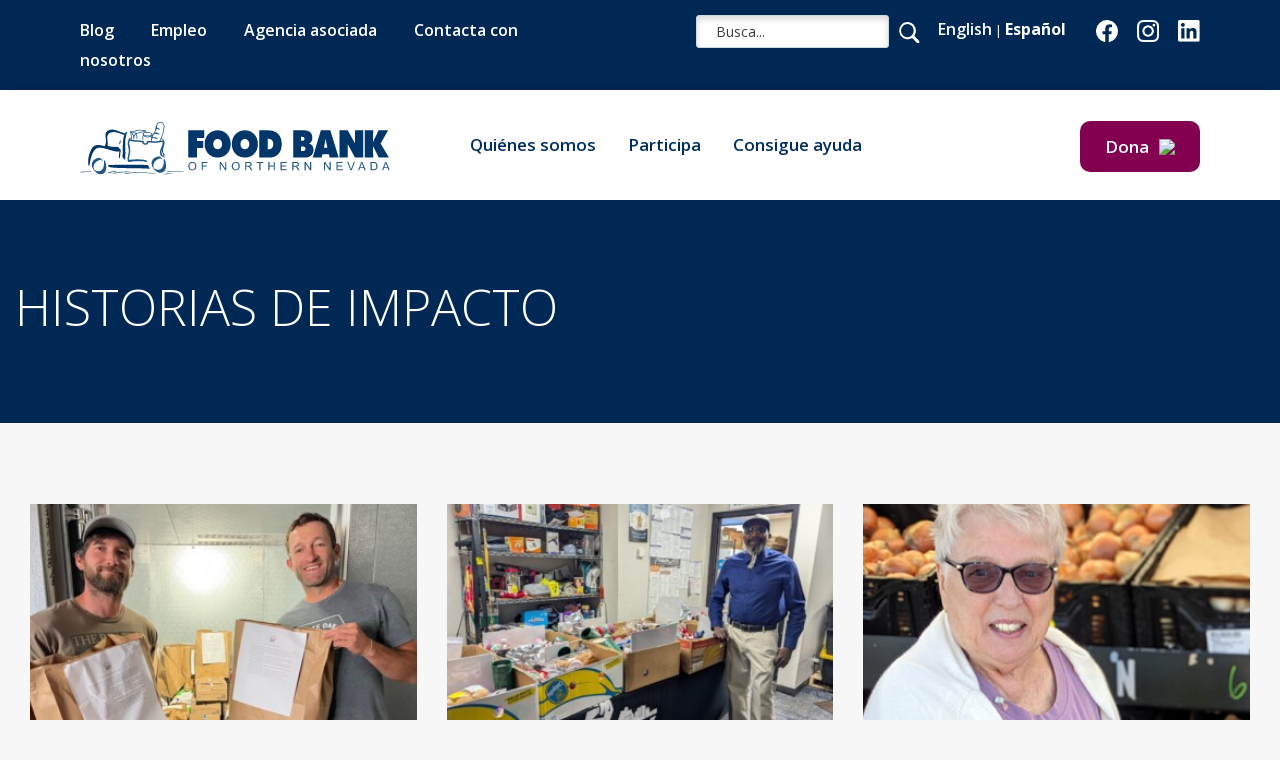

--- FILE ---
content_type: text/html; charset=UTF-8
request_url: https://www.fbnn.org/es/category/blog/stories-of-impact/
body_size: 28524
content:
<!doctype html>
<html class="no-js" lang="es" prefix="og: http://ogp.me/ns#">
<head>

  <meta charset="utf-8">
  <meta http-equiv="X-UA-Compatible" content="IE=edge"><script type="text/javascript">(window.NREUM||(NREUM={})).init={ajax:{deny_list:["bam.nr-data.net"]},feature_flags:["soft_nav"]};(window.NREUM||(NREUM={})).loader_config={licenseKey:"NRJS-98e5df4d5a2029d5fb0",applicationID:"643276310",browserID:"643276961"};;/*! For license information please see nr-loader-rum-1.308.0.min.js.LICENSE.txt */
(()=>{var e,t,r={163:(e,t,r)=>{"use strict";r.d(t,{j:()=>E});var n=r(384),i=r(1741);var a=r(2555);r(860).K7.genericEvents;const s="experimental.resources",o="register",c=e=>{if(!e||"string"!=typeof e)return!1;try{document.createDocumentFragment().querySelector(e)}catch{return!1}return!0};var d=r(2614),u=r(944),l=r(8122);const f="[data-nr-mask]",g=e=>(0,l.a)(e,(()=>{const e={feature_flags:[],experimental:{allow_registered_children:!1,resources:!1},mask_selector:"*",block_selector:"[data-nr-block]",mask_input_options:{color:!1,date:!1,"datetime-local":!1,email:!1,month:!1,number:!1,range:!1,search:!1,tel:!1,text:!1,time:!1,url:!1,week:!1,textarea:!1,select:!1,password:!0}};return{ajax:{deny_list:void 0,block_internal:!0,enabled:!0,autoStart:!0},api:{get allow_registered_children(){return e.feature_flags.includes(o)||e.experimental.allow_registered_children},set allow_registered_children(t){e.experimental.allow_registered_children=t},duplicate_registered_data:!1},browser_consent_mode:{enabled:!1},distributed_tracing:{enabled:void 0,exclude_newrelic_header:void 0,cors_use_newrelic_header:void 0,cors_use_tracecontext_headers:void 0,allowed_origins:void 0},get feature_flags(){return e.feature_flags},set feature_flags(t){e.feature_flags=t},generic_events:{enabled:!0,autoStart:!0},harvest:{interval:30},jserrors:{enabled:!0,autoStart:!0},logging:{enabled:!0,autoStart:!0},metrics:{enabled:!0,autoStart:!0},obfuscate:void 0,page_action:{enabled:!0},page_view_event:{enabled:!0,autoStart:!0},page_view_timing:{enabled:!0,autoStart:!0},performance:{capture_marks:!1,capture_measures:!1,capture_detail:!0,resources:{get enabled(){return e.feature_flags.includes(s)||e.experimental.resources},set enabled(t){e.experimental.resources=t},asset_types:[],first_party_domains:[],ignore_newrelic:!0}},privacy:{cookies_enabled:!0},proxy:{assets:void 0,beacon:void 0},session:{expiresMs:d.wk,inactiveMs:d.BB},session_replay:{autoStart:!0,enabled:!1,preload:!1,sampling_rate:10,error_sampling_rate:100,collect_fonts:!1,inline_images:!1,fix_stylesheets:!0,mask_all_inputs:!0,get mask_text_selector(){return e.mask_selector},set mask_text_selector(t){c(t)?e.mask_selector="".concat(t,",").concat(f):""===t||null===t?e.mask_selector=f:(0,u.R)(5,t)},get block_class(){return"nr-block"},get ignore_class(){return"nr-ignore"},get mask_text_class(){return"nr-mask"},get block_selector(){return e.block_selector},set block_selector(t){c(t)?e.block_selector+=",".concat(t):""!==t&&(0,u.R)(6,t)},get mask_input_options(){return e.mask_input_options},set mask_input_options(t){t&&"object"==typeof t?e.mask_input_options={...t,password:!0}:(0,u.R)(7,t)}},session_trace:{enabled:!0,autoStart:!0},soft_navigations:{enabled:!0,autoStart:!0},spa:{enabled:!0,autoStart:!0},ssl:void 0,user_actions:{enabled:!0,elementAttributes:["id","className","tagName","type"]}}})());var p=r(6154),m=r(9324);let h=0;const v={buildEnv:m.F3,distMethod:m.Xs,version:m.xv,originTime:p.WN},b={consented:!1},y={appMetadata:{},get consented(){return this.session?.state?.consent||b.consented},set consented(e){b.consented=e},customTransaction:void 0,denyList:void 0,disabled:!1,harvester:void 0,isolatedBacklog:!1,isRecording:!1,loaderType:void 0,maxBytes:3e4,obfuscator:void 0,onerror:void 0,ptid:void 0,releaseIds:{},session:void 0,timeKeeper:void 0,registeredEntities:[],jsAttributesMetadata:{bytes:0},get harvestCount(){return++h}},_=e=>{const t=(0,l.a)(e,y),r=Object.keys(v).reduce((e,t)=>(e[t]={value:v[t],writable:!1,configurable:!0,enumerable:!0},e),{});return Object.defineProperties(t,r)};var w=r(5701);const x=e=>{const t=e.startsWith("http");e+="/",r.p=t?e:"https://"+e};var R=r(7836),k=r(3241);const A={accountID:void 0,trustKey:void 0,agentID:void 0,licenseKey:void 0,applicationID:void 0,xpid:void 0},S=e=>(0,l.a)(e,A),T=new Set;function E(e,t={},r,s){let{init:o,info:c,loader_config:d,runtime:u={},exposed:l=!0}=t;if(!c){const e=(0,n.pV)();o=e.init,c=e.info,d=e.loader_config}e.init=g(o||{}),e.loader_config=S(d||{}),c.jsAttributes??={},p.bv&&(c.jsAttributes.isWorker=!0),e.info=(0,a.D)(c);const f=e.init,m=[c.beacon,c.errorBeacon];T.has(e.agentIdentifier)||(f.proxy.assets&&(x(f.proxy.assets),m.push(f.proxy.assets)),f.proxy.beacon&&m.push(f.proxy.beacon),e.beacons=[...m],function(e){const t=(0,n.pV)();Object.getOwnPropertyNames(i.W.prototype).forEach(r=>{const n=i.W.prototype[r];if("function"!=typeof n||"constructor"===n)return;let a=t[r];e[r]&&!1!==e.exposed&&"micro-agent"!==e.runtime?.loaderType&&(t[r]=(...t)=>{const n=e[r](...t);return a?a(...t):n})})}(e),(0,n.US)("activatedFeatures",w.B)),u.denyList=[...f.ajax.deny_list||[],...f.ajax.block_internal?m:[]],u.ptid=e.agentIdentifier,u.loaderType=r,e.runtime=_(u),T.has(e.agentIdentifier)||(e.ee=R.ee.get(e.agentIdentifier),e.exposed=l,(0,k.W)({agentIdentifier:e.agentIdentifier,drained:!!w.B?.[e.agentIdentifier],type:"lifecycle",name:"initialize",feature:void 0,data:e.config})),T.add(e.agentIdentifier)}},384:(e,t,r)=>{"use strict";r.d(t,{NT:()=>s,US:()=>u,Zm:()=>o,bQ:()=>d,dV:()=>c,pV:()=>l});var n=r(6154),i=r(1863),a=r(1910);const s={beacon:"bam.nr-data.net",errorBeacon:"bam.nr-data.net"};function o(){return n.gm.NREUM||(n.gm.NREUM={}),void 0===n.gm.newrelic&&(n.gm.newrelic=n.gm.NREUM),n.gm.NREUM}function c(){let e=o();return e.o||(e.o={ST:n.gm.setTimeout,SI:n.gm.setImmediate||n.gm.setInterval,CT:n.gm.clearTimeout,XHR:n.gm.XMLHttpRequest,REQ:n.gm.Request,EV:n.gm.Event,PR:n.gm.Promise,MO:n.gm.MutationObserver,FETCH:n.gm.fetch,WS:n.gm.WebSocket},(0,a.i)(...Object.values(e.o))),e}function d(e,t){let r=o();r.initializedAgents??={},t.initializedAt={ms:(0,i.t)(),date:new Date},r.initializedAgents[e]=t}function u(e,t){o()[e]=t}function l(){return function(){let e=o();const t=e.info||{};e.info={beacon:s.beacon,errorBeacon:s.errorBeacon,...t}}(),function(){let e=o();const t=e.init||{};e.init={...t}}(),c(),function(){let e=o();const t=e.loader_config||{};e.loader_config={...t}}(),o()}},782:(e,t,r)=>{"use strict";r.d(t,{T:()=>n});const n=r(860).K7.pageViewTiming},860:(e,t,r)=>{"use strict";r.d(t,{$J:()=>u,K7:()=>c,P3:()=>d,XX:()=>i,Yy:()=>o,df:()=>a,qY:()=>n,v4:()=>s});const n="events",i="jserrors",a="browser/blobs",s="rum",o="browser/logs",c={ajax:"ajax",genericEvents:"generic_events",jserrors:i,logging:"logging",metrics:"metrics",pageAction:"page_action",pageViewEvent:"page_view_event",pageViewTiming:"page_view_timing",sessionReplay:"session_replay",sessionTrace:"session_trace",softNav:"soft_navigations",spa:"spa"},d={[c.pageViewEvent]:1,[c.pageViewTiming]:2,[c.metrics]:3,[c.jserrors]:4,[c.spa]:5,[c.ajax]:6,[c.sessionTrace]:7,[c.softNav]:8,[c.sessionReplay]:9,[c.logging]:10,[c.genericEvents]:11},u={[c.pageViewEvent]:s,[c.pageViewTiming]:n,[c.ajax]:n,[c.spa]:n,[c.softNav]:n,[c.metrics]:i,[c.jserrors]:i,[c.sessionTrace]:a,[c.sessionReplay]:a,[c.logging]:o,[c.genericEvents]:"ins"}},944:(e,t,r)=>{"use strict";r.d(t,{R:()=>i});var n=r(3241);function i(e,t){"function"==typeof console.debug&&(console.debug("New Relic Warning: https://github.com/newrelic/newrelic-browser-agent/blob/main/docs/warning-codes.md#".concat(e),t),(0,n.W)({agentIdentifier:null,drained:null,type:"data",name:"warn",feature:"warn",data:{code:e,secondary:t}}))}},1687:(e,t,r)=>{"use strict";r.d(t,{Ak:()=>d,Ze:()=>f,x3:()=>u});var n=r(3241),i=r(7836),a=r(3606),s=r(860),o=r(2646);const c={};function d(e,t){const r={staged:!1,priority:s.P3[t]||0};l(e),c[e].get(t)||c[e].set(t,r)}function u(e,t){e&&c[e]&&(c[e].get(t)&&c[e].delete(t),p(e,t,!1),c[e].size&&g(e))}function l(e){if(!e)throw new Error("agentIdentifier required");c[e]||(c[e]=new Map)}function f(e="",t="feature",r=!1){if(l(e),!e||!c[e].get(t)||r)return p(e,t);c[e].get(t).staged=!0,g(e)}function g(e){const t=Array.from(c[e]);t.every(([e,t])=>t.staged)&&(t.sort((e,t)=>e[1].priority-t[1].priority),t.forEach(([t])=>{c[e].delete(t),p(e,t)}))}function p(e,t,r=!0){const s=e?i.ee.get(e):i.ee,c=a.i.handlers;if(!s.aborted&&s.backlog&&c){if((0,n.W)({agentIdentifier:e,type:"lifecycle",name:"drain",feature:t}),r){const e=s.backlog[t],r=c[t];if(r){for(let t=0;e&&t<e.length;++t)m(e[t],r);Object.entries(r).forEach(([e,t])=>{Object.values(t||{}).forEach(t=>{t[0]?.on&&t[0]?.context()instanceof o.y&&t[0].on(e,t[1])})})}}s.isolatedBacklog||delete c[t],s.backlog[t]=null,s.emit("drain-"+t,[])}}function m(e,t){var r=e[1];Object.values(t[r]||{}).forEach(t=>{var r=e[0];if(t[0]===r){var n=t[1],i=e[3],a=e[2];n.apply(i,a)}})}},1738:(e,t,r)=>{"use strict";r.d(t,{U:()=>g,Y:()=>f});var n=r(3241),i=r(9908),a=r(1863),s=r(944),o=r(5701),c=r(3969),d=r(8362),u=r(860),l=r(4261);function f(e,t,r,a){const f=a||r;!f||f[e]&&f[e]!==d.d.prototype[e]||(f[e]=function(){(0,i.p)(c.xV,["API/"+e+"/called"],void 0,u.K7.metrics,r.ee),(0,n.W)({agentIdentifier:r.agentIdentifier,drained:!!o.B?.[r.agentIdentifier],type:"data",name:"api",feature:l.Pl+e,data:{}});try{return t.apply(this,arguments)}catch(e){(0,s.R)(23,e)}})}function g(e,t,r,n,s){const o=e.info;null===r?delete o.jsAttributes[t]:o.jsAttributes[t]=r,(s||null===r)&&(0,i.p)(l.Pl+n,[(0,a.t)(),t,r],void 0,"session",e.ee)}},1741:(e,t,r)=>{"use strict";r.d(t,{W:()=>a});var n=r(944),i=r(4261);class a{#e(e,...t){if(this[e]!==a.prototype[e])return this[e](...t);(0,n.R)(35,e)}addPageAction(e,t){return this.#e(i.hG,e,t)}register(e){return this.#e(i.eY,e)}recordCustomEvent(e,t){return this.#e(i.fF,e,t)}setPageViewName(e,t){return this.#e(i.Fw,e,t)}setCustomAttribute(e,t,r){return this.#e(i.cD,e,t,r)}noticeError(e,t){return this.#e(i.o5,e,t)}setUserId(e,t=!1){return this.#e(i.Dl,e,t)}setApplicationVersion(e){return this.#e(i.nb,e)}setErrorHandler(e){return this.#e(i.bt,e)}addRelease(e,t){return this.#e(i.k6,e,t)}log(e,t){return this.#e(i.$9,e,t)}start(){return this.#e(i.d3)}finished(e){return this.#e(i.BL,e)}recordReplay(){return this.#e(i.CH)}pauseReplay(){return this.#e(i.Tb)}addToTrace(e){return this.#e(i.U2,e)}setCurrentRouteName(e){return this.#e(i.PA,e)}interaction(e){return this.#e(i.dT,e)}wrapLogger(e,t,r){return this.#e(i.Wb,e,t,r)}measure(e,t){return this.#e(i.V1,e,t)}consent(e){return this.#e(i.Pv,e)}}},1863:(e,t,r)=>{"use strict";function n(){return Math.floor(performance.now())}r.d(t,{t:()=>n})},1910:(e,t,r)=>{"use strict";r.d(t,{i:()=>a});var n=r(944);const i=new Map;function a(...e){return e.every(e=>{if(i.has(e))return i.get(e);const t="function"==typeof e?e.toString():"",r=t.includes("[native code]"),a=t.includes("nrWrapper");return r||a||(0,n.R)(64,e?.name||t),i.set(e,r),r})}},2555:(e,t,r)=>{"use strict";r.d(t,{D:()=>o,f:()=>s});var n=r(384),i=r(8122);const a={beacon:n.NT.beacon,errorBeacon:n.NT.errorBeacon,licenseKey:void 0,applicationID:void 0,sa:void 0,queueTime:void 0,applicationTime:void 0,ttGuid:void 0,user:void 0,account:void 0,product:void 0,extra:void 0,jsAttributes:{},userAttributes:void 0,atts:void 0,transactionName:void 0,tNamePlain:void 0};function s(e){try{return!!e.licenseKey&&!!e.errorBeacon&&!!e.applicationID}catch(e){return!1}}const o=e=>(0,i.a)(e,a)},2614:(e,t,r)=>{"use strict";r.d(t,{BB:()=>s,H3:()=>n,g:()=>d,iL:()=>c,tS:()=>o,uh:()=>i,wk:()=>a});const n="NRBA",i="SESSION",a=144e5,s=18e5,o={STARTED:"session-started",PAUSE:"session-pause",RESET:"session-reset",RESUME:"session-resume",UPDATE:"session-update"},c={SAME_TAB:"same-tab",CROSS_TAB:"cross-tab"},d={OFF:0,FULL:1,ERROR:2}},2646:(e,t,r)=>{"use strict";r.d(t,{y:()=>n});class n{constructor(e){this.contextId=e}}},2843:(e,t,r)=>{"use strict";r.d(t,{G:()=>a,u:()=>i});var n=r(3878);function i(e,t=!1,r,i){(0,n.DD)("visibilitychange",function(){if(t)return void("hidden"===document.visibilityState&&e());e(document.visibilityState)},r,i)}function a(e,t,r){(0,n.sp)("pagehide",e,t,r)}},3241:(e,t,r)=>{"use strict";r.d(t,{W:()=>a});var n=r(6154);const i="newrelic";function a(e={}){try{n.gm.dispatchEvent(new CustomEvent(i,{detail:e}))}catch(e){}}},3606:(e,t,r)=>{"use strict";r.d(t,{i:()=>a});var n=r(9908);a.on=s;var i=a.handlers={};function a(e,t,r,a){s(a||n.d,i,e,t,r)}function s(e,t,r,i,a){a||(a="feature"),e||(e=n.d);var s=t[a]=t[a]||{};(s[r]=s[r]||[]).push([e,i])}},3878:(e,t,r)=>{"use strict";function n(e,t){return{capture:e,passive:!1,signal:t}}function i(e,t,r=!1,i){window.addEventListener(e,t,n(r,i))}function a(e,t,r=!1,i){document.addEventListener(e,t,n(r,i))}r.d(t,{DD:()=>a,jT:()=>n,sp:()=>i})},3969:(e,t,r)=>{"use strict";r.d(t,{TZ:()=>n,XG:()=>o,rs:()=>i,xV:()=>s,z_:()=>a});const n=r(860).K7.metrics,i="sm",a="cm",s="storeSupportabilityMetrics",o="storeEventMetrics"},4234:(e,t,r)=>{"use strict";r.d(t,{W:()=>a});var n=r(7836),i=r(1687);class a{constructor(e,t){this.agentIdentifier=e,this.ee=n.ee.get(e),this.featureName=t,this.blocked=!1}deregisterDrain(){(0,i.x3)(this.agentIdentifier,this.featureName)}}},4261:(e,t,r)=>{"use strict";r.d(t,{$9:()=>d,BL:()=>o,CH:()=>g,Dl:()=>_,Fw:()=>y,PA:()=>h,Pl:()=>n,Pv:()=>k,Tb:()=>l,U2:()=>a,V1:()=>R,Wb:()=>x,bt:()=>b,cD:()=>v,d3:()=>w,dT:()=>c,eY:()=>p,fF:()=>f,hG:()=>i,k6:()=>s,nb:()=>m,o5:()=>u});const n="api-",i="addPageAction",a="addToTrace",s="addRelease",o="finished",c="interaction",d="log",u="noticeError",l="pauseReplay",f="recordCustomEvent",g="recordReplay",p="register",m="setApplicationVersion",h="setCurrentRouteName",v="setCustomAttribute",b="setErrorHandler",y="setPageViewName",_="setUserId",w="start",x="wrapLogger",R="measure",k="consent"},5289:(e,t,r)=>{"use strict";r.d(t,{GG:()=>s,Qr:()=>c,sB:()=>o});var n=r(3878),i=r(6389);function a(){return"undefined"==typeof document||"complete"===document.readyState}function s(e,t){if(a())return e();const r=(0,i.J)(e),s=setInterval(()=>{a()&&(clearInterval(s),r())},500);(0,n.sp)("load",r,t)}function o(e){if(a())return e();(0,n.DD)("DOMContentLoaded",e)}function c(e){if(a())return e();(0,n.sp)("popstate",e)}},5607:(e,t,r)=>{"use strict";r.d(t,{W:()=>n});const n=(0,r(9566).bz)()},5701:(e,t,r)=>{"use strict";r.d(t,{B:()=>a,t:()=>s});var n=r(3241);const i=new Set,a={};function s(e,t){const r=t.agentIdentifier;a[r]??={},e&&"object"==typeof e&&(i.has(r)||(t.ee.emit("rumresp",[e]),a[r]=e,i.add(r),(0,n.W)({agentIdentifier:r,loaded:!0,drained:!0,type:"lifecycle",name:"load",feature:void 0,data:e})))}},6154:(e,t,r)=>{"use strict";r.d(t,{OF:()=>c,RI:()=>i,WN:()=>u,bv:()=>a,eN:()=>l,gm:()=>s,mw:()=>o,sb:()=>d});var n=r(1863);const i="undefined"!=typeof window&&!!window.document,a="undefined"!=typeof WorkerGlobalScope&&("undefined"!=typeof self&&self instanceof WorkerGlobalScope&&self.navigator instanceof WorkerNavigator||"undefined"!=typeof globalThis&&globalThis instanceof WorkerGlobalScope&&globalThis.navigator instanceof WorkerNavigator),s=i?window:"undefined"!=typeof WorkerGlobalScope&&("undefined"!=typeof self&&self instanceof WorkerGlobalScope&&self||"undefined"!=typeof globalThis&&globalThis instanceof WorkerGlobalScope&&globalThis),o=Boolean("hidden"===s?.document?.visibilityState),c=/iPad|iPhone|iPod/.test(s.navigator?.userAgent),d=c&&"undefined"==typeof SharedWorker,u=((()=>{const e=s.navigator?.userAgent?.match(/Firefox[/\s](\d+\.\d+)/);Array.isArray(e)&&e.length>=2&&e[1]})(),Date.now()-(0,n.t)()),l=()=>"undefined"!=typeof PerformanceNavigationTiming&&s?.performance?.getEntriesByType("navigation")?.[0]?.responseStart},6389:(e,t,r)=>{"use strict";function n(e,t=500,r={}){const n=r?.leading||!1;let i;return(...r)=>{n&&void 0===i&&(e.apply(this,r),i=setTimeout(()=>{i=clearTimeout(i)},t)),n||(clearTimeout(i),i=setTimeout(()=>{e.apply(this,r)},t))}}function i(e){let t=!1;return(...r)=>{t||(t=!0,e.apply(this,r))}}r.d(t,{J:()=>i,s:()=>n})},6630:(e,t,r)=>{"use strict";r.d(t,{T:()=>n});const n=r(860).K7.pageViewEvent},7699:(e,t,r)=>{"use strict";r.d(t,{It:()=>a,KC:()=>o,No:()=>i,qh:()=>s});var n=r(860);const i=16e3,a=1e6,s="SESSION_ERROR",o={[n.K7.logging]:!0,[n.K7.genericEvents]:!1,[n.K7.jserrors]:!1,[n.K7.ajax]:!1}},7836:(e,t,r)=>{"use strict";r.d(t,{P:()=>o,ee:()=>c});var n=r(384),i=r(8990),a=r(2646),s=r(5607);const o="nr@context:".concat(s.W),c=function e(t,r){var n={},s={},u={},l=!1;try{l=16===r.length&&d.initializedAgents?.[r]?.runtime.isolatedBacklog}catch(e){}var f={on:p,addEventListener:p,removeEventListener:function(e,t){var r=n[e];if(!r)return;for(var i=0;i<r.length;i++)r[i]===t&&r.splice(i,1)},emit:function(e,r,n,i,a){!1!==a&&(a=!0);if(c.aborted&&!i)return;t&&a&&t.emit(e,r,n);var o=g(n);m(e).forEach(e=>{e.apply(o,r)});var d=v()[s[e]];d&&d.push([f,e,r,o]);return o},get:h,listeners:m,context:g,buffer:function(e,t){const r=v();if(t=t||"feature",f.aborted)return;Object.entries(e||{}).forEach(([e,n])=>{s[n]=t,t in r||(r[t]=[])})},abort:function(){f._aborted=!0,Object.keys(f.backlog).forEach(e=>{delete f.backlog[e]})},isBuffering:function(e){return!!v()[s[e]]},debugId:r,backlog:l?{}:t&&"object"==typeof t.backlog?t.backlog:{},isolatedBacklog:l};return Object.defineProperty(f,"aborted",{get:()=>{let e=f._aborted||!1;return e||(t&&(e=t.aborted),e)}}),f;function g(e){return e&&e instanceof a.y?e:e?(0,i.I)(e,o,()=>new a.y(o)):new a.y(o)}function p(e,t){n[e]=m(e).concat(t)}function m(e){return n[e]||[]}function h(t){return u[t]=u[t]||e(f,t)}function v(){return f.backlog}}(void 0,"globalEE"),d=(0,n.Zm)();d.ee||(d.ee=c)},8122:(e,t,r)=>{"use strict";r.d(t,{a:()=>i});var n=r(944);function i(e,t){try{if(!e||"object"!=typeof e)return(0,n.R)(3);if(!t||"object"!=typeof t)return(0,n.R)(4);const r=Object.create(Object.getPrototypeOf(t),Object.getOwnPropertyDescriptors(t)),a=0===Object.keys(r).length?e:r;for(let s in a)if(void 0!==e[s])try{if(null===e[s]){r[s]=null;continue}Array.isArray(e[s])&&Array.isArray(t[s])?r[s]=Array.from(new Set([...e[s],...t[s]])):"object"==typeof e[s]&&"object"==typeof t[s]?r[s]=i(e[s],t[s]):r[s]=e[s]}catch(e){r[s]||(0,n.R)(1,e)}return r}catch(e){(0,n.R)(2,e)}}},8362:(e,t,r)=>{"use strict";r.d(t,{d:()=>a});var n=r(9566),i=r(1741);class a extends i.W{agentIdentifier=(0,n.LA)(16)}},8374:(e,t,r)=>{r.nc=(()=>{try{return document?.currentScript?.nonce}catch(e){}return""})()},8990:(e,t,r)=>{"use strict";r.d(t,{I:()=>i});var n=Object.prototype.hasOwnProperty;function i(e,t,r){if(n.call(e,t))return e[t];var i=r();if(Object.defineProperty&&Object.keys)try{return Object.defineProperty(e,t,{value:i,writable:!0,enumerable:!1}),i}catch(e){}return e[t]=i,i}},9324:(e,t,r)=>{"use strict";r.d(t,{F3:()=>i,Xs:()=>a,xv:()=>n});const n="1.308.0",i="PROD",a="CDN"},9566:(e,t,r)=>{"use strict";r.d(t,{LA:()=>o,bz:()=>s});var n=r(6154);const i="xxxxxxxx-xxxx-4xxx-yxxx-xxxxxxxxxxxx";function a(e,t){return e?15&e[t]:16*Math.random()|0}function s(){const e=n.gm?.crypto||n.gm?.msCrypto;let t,r=0;return e&&e.getRandomValues&&(t=e.getRandomValues(new Uint8Array(30))),i.split("").map(e=>"x"===e?a(t,r++).toString(16):"y"===e?(3&a()|8).toString(16):e).join("")}function o(e){const t=n.gm?.crypto||n.gm?.msCrypto;let r,i=0;t&&t.getRandomValues&&(r=t.getRandomValues(new Uint8Array(e)));const s=[];for(var o=0;o<e;o++)s.push(a(r,i++).toString(16));return s.join("")}},9908:(e,t,r)=>{"use strict";r.d(t,{d:()=>n,p:()=>i});var n=r(7836).ee.get("handle");function i(e,t,r,i,a){a?(a.buffer([e],i),a.emit(e,t,r)):(n.buffer([e],i),n.emit(e,t,r))}}},n={};function i(e){var t=n[e];if(void 0!==t)return t.exports;var a=n[e]={exports:{}};return r[e](a,a.exports,i),a.exports}i.m=r,i.d=(e,t)=>{for(var r in t)i.o(t,r)&&!i.o(e,r)&&Object.defineProperty(e,r,{enumerable:!0,get:t[r]})},i.f={},i.e=e=>Promise.all(Object.keys(i.f).reduce((t,r)=>(i.f[r](e,t),t),[])),i.u=e=>"nr-rum-1.308.0.min.js",i.o=(e,t)=>Object.prototype.hasOwnProperty.call(e,t),e={},t="NRBA-1.308.0.PROD:",i.l=(r,n,a,s)=>{if(e[r])e[r].push(n);else{var o,c;if(void 0!==a)for(var d=document.getElementsByTagName("script"),u=0;u<d.length;u++){var l=d[u];if(l.getAttribute("src")==r||l.getAttribute("data-webpack")==t+a){o=l;break}}if(!o){c=!0;var f={296:"sha512-+MIMDsOcckGXa1EdWHqFNv7P+JUkd5kQwCBr3KE6uCvnsBNUrdSt4a/3/L4j4TxtnaMNjHpza2/erNQbpacJQA=="};(o=document.createElement("script")).charset="utf-8",i.nc&&o.setAttribute("nonce",i.nc),o.setAttribute("data-webpack",t+a),o.src=r,0!==o.src.indexOf(window.location.origin+"/")&&(o.crossOrigin="anonymous"),f[s]&&(o.integrity=f[s])}e[r]=[n];var g=(t,n)=>{o.onerror=o.onload=null,clearTimeout(p);var i=e[r];if(delete e[r],o.parentNode&&o.parentNode.removeChild(o),i&&i.forEach(e=>e(n)),t)return t(n)},p=setTimeout(g.bind(null,void 0,{type:"timeout",target:o}),12e4);o.onerror=g.bind(null,o.onerror),o.onload=g.bind(null,o.onload),c&&document.head.appendChild(o)}},i.r=e=>{"undefined"!=typeof Symbol&&Symbol.toStringTag&&Object.defineProperty(e,Symbol.toStringTag,{value:"Module"}),Object.defineProperty(e,"__esModule",{value:!0})},i.p="https://js-agent.newrelic.com/",(()=>{var e={374:0,840:0};i.f.j=(t,r)=>{var n=i.o(e,t)?e[t]:void 0;if(0!==n)if(n)r.push(n[2]);else{var a=new Promise((r,i)=>n=e[t]=[r,i]);r.push(n[2]=a);var s=i.p+i.u(t),o=new Error;i.l(s,r=>{if(i.o(e,t)&&(0!==(n=e[t])&&(e[t]=void 0),n)){var a=r&&("load"===r.type?"missing":r.type),s=r&&r.target&&r.target.src;o.message="Loading chunk "+t+" failed: ("+a+": "+s+")",o.name="ChunkLoadError",o.type=a,o.request=s,n[1](o)}},"chunk-"+t,t)}};var t=(t,r)=>{var n,a,[s,o,c]=r,d=0;if(s.some(t=>0!==e[t])){for(n in o)i.o(o,n)&&(i.m[n]=o[n]);if(c)c(i)}for(t&&t(r);d<s.length;d++)a=s[d],i.o(e,a)&&e[a]&&e[a][0](),e[a]=0},r=self["webpackChunk:NRBA-1.308.0.PROD"]=self["webpackChunk:NRBA-1.308.0.PROD"]||[];r.forEach(t.bind(null,0)),r.push=t.bind(null,r.push.bind(r))})(),(()=>{"use strict";i(8374);var e=i(8362),t=i(860);const r=Object.values(t.K7);var n=i(163);var a=i(9908),s=i(1863),o=i(4261),c=i(1738);var d=i(1687),u=i(4234),l=i(5289),f=i(6154),g=i(944),p=i(384);const m=e=>f.RI&&!0===e?.privacy.cookies_enabled;function h(e){return!!(0,p.dV)().o.MO&&m(e)&&!0===e?.session_trace.enabled}var v=i(6389),b=i(7699);class y extends u.W{constructor(e,t){super(e.agentIdentifier,t),this.agentRef=e,this.abortHandler=void 0,this.featAggregate=void 0,this.loadedSuccessfully=void 0,this.onAggregateImported=new Promise(e=>{this.loadedSuccessfully=e}),this.deferred=Promise.resolve(),!1===e.init[this.featureName].autoStart?this.deferred=new Promise((t,r)=>{this.ee.on("manual-start-all",(0,v.J)(()=>{(0,d.Ak)(e.agentIdentifier,this.featureName),t()}))}):(0,d.Ak)(e.agentIdentifier,t)}importAggregator(e,t,r={}){if(this.featAggregate)return;const n=async()=>{let n;await this.deferred;try{if(m(e.init)){const{setupAgentSession:t}=await i.e(296).then(i.bind(i,3305));n=t(e)}}catch(e){(0,g.R)(20,e),this.ee.emit("internal-error",[e]),(0,a.p)(b.qh,[e],void 0,this.featureName,this.ee)}try{if(!this.#t(this.featureName,n,e.init))return(0,d.Ze)(this.agentIdentifier,this.featureName),void this.loadedSuccessfully(!1);const{Aggregate:i}=await t();this.featAggregate=new i(e,r),e.runtime.harvester.initializedAggregates.push(this.featAggregate),this.loadedSuccessfully(!0)}catch(e){(0,g.R)(34,e),this.abortHandler?.(),(0,d.Ze)(this.agentIdentifier,this.featureName,!0),this.loadedSuccessfully(!1),this.ee&&this.ee.abort()}};f.RI?(0,l.GG)(()=>n(),!0):n()}#t(e,r,n){if(this.blocked)return!1;switch(e){case t.K7.sessionReplay:return h(n)&&!!r;case t.K7.sessionTrace:return!!r;default:return!0}}}var _=i(6630),w=i(2614),x=i(3241);class R extends y{static featureName=_.T;constructor(e){var t;super(e,_.T),this.setupInspectionEvents(e.agentIdentifier),t=e,(0,c.Y)(o.Fw,function(e,r){"string"==typeof e&&("/"!==e.charAt(0)&&(e="/"+e),t.runtime.customTransaction=(r||"http://custom.transaction")+e,(0,a.p)(o.Pl+o.Fw,[(0,s.t)()],void 0,void 0,t.ee))},t),this.importAggregator(e,()=>i.e(296).then(i.bind(i,3943)))}setupInspectionEvents(e){const t=(t,r)=>{t&&(0,x.W)({agentIdentifier:e,timeStamp:t.timeStamp,loaded:"complete"===t.target.readyState,type:"window",name:r,data:t.target.location+""})};(0,l.sB)(e=>{t(e,"DOMContentLoaded")}),(0,l.GG)(e=>{t(e,"load")}),(0,l.Qr)(e=>{t(e,"navigate")}),this.ee.on(w.tS.UPDATE,(t,r)=>{(0,x.W)({agentIdentifier:e,type:"lifecycle",name:"session",data:r})})}}class k extends e.d{constructor(e){var t;(super(),f.gm)?(this.features={},(0,p.bQ)(this.agentIdentifier,this),this.desiredFeatures=new Set(e.features||[]),this.desiredFeatures.add(R),(0,n.j)(this,e,e.loaderType||"agent"),t=this,(0,c.Y)(o.cD,function(e,r,n=!1){if("string"==typeof e){if(["string","number","boolean"].includes(typeof r)||null===r)return(0,c.U)(t,e,r,o.cD,n);(0,g.R)(40,typeof r)}else(0,g.R)(39,typeof e)},t),function(e){(0,c.Y)(o.Dl,function(t,r=!1){if("string"!=typeof t&&null!==t)return void(0,g.R)(41,typeof t);const n=e.info.jsAttributes["enduser.id"];r&&null!=n&&n!==t?(0,a.p)(o.Pl+"setUserIdAndResetSession",[t],void 0,"session",e.ee):(0,c.U)(e,"enduser.id",t,o.Dl,!0)},e)}(this),function(e){(0,c.Y)(o.nb,function(t){if("string"==typeof t||null===t)return(0,c.U)(e,"application.version",t,o.nb,!1);(0,g.R)(42,typeof t)},e)}(this),function(e){(0,c.Y)(o.d3,function(){e.ee.emit("manual-start-all")},e)}(this),function(e){(0,c.Y)(o.Pv,function(t=!0){if("boolean"==typeof t){if((0,a.p)(o.Pl+o.Pv,[t],void 0,"session",e.ee),e.runtime.consented=t,t){const t=e.features.page_view_event;t.onAggregateImported.then(e=>{const r=t.featAggregate;e&&!r.sentRum&&r.sendRum()})}}else(0,g.R)(65,typeof t)},e)}(this),this.run()):(0,g.R)(21)}get config(){return{info:this.info,init:this.init,loader_config:this.loader_config,runtime:this.runtime}}get api(){return this}run(){try{const e=function(e){const t={};return r.forEach(r=>{t[r]=!!e[r]?.enabled}),t}(this.init),n=[...this.desiredFeatures];n.sort((e,r)=>t.P3[e.featureName]-t.P3[r.featureName]),n.forEach(r=>{if(!e[r.featureName]&&r.featureName!==t.K7.pageViewEvent)return;if(r.featureName===t.K7.spa)return void(0,g.R)(67);const n=function(e){switch(e){case t.K7.ajax:return[t.K7.jserrors];case t.K7.sessionTrace:return[t.K7.ajax,t.K7.pageViewEvent];case t.K7.sessionReplay:return[t.K7.sessionTrace];case t.K7.pageViewTiming:return[t.K7.pageViewEvent];default:return[]}}(r.featureName).filter(e=>!(e in this.features));n.length>0&&(0,g.R)(36,{targetFeature:r.featureName,missingDependencies:n}),this.features[r.featureName]=new r(this)})}catch(e){(0,g.R)(22,e);for(const e in this.features)this.features[e].abortHandler?.();const t=(0,p.Zm)();delete t.initializedAgents[this.agentIdentifier]?.features,delete this.sharedAggregator;return t.ee.get(this.agentIdentifier).abort(),!1}}}var A=i(2843),S=i(782);class T extends y{static featureName=S.T;constructor(e){super(e,S.T),f.RI&&((0,A.u)(()=>(0,a.p)("docHidden",[(0,s.t)()],void 0,S.T,this.ee),!0),(0,A.G)(()=>(0,a.p)("winPagehide",[(0,s.t)()],void 0,S.T,this.ee)),this.importAggregator(e,()=>i.e(296).then(i.bind(i,2117))))}}var E=i(3969);class I extends y{static featureName=E.TZ;constructor(e){super(e,E.TZ),f.RI&&document.addEventListener("securitypolicyviolation",e=>{(0,a.p)(E.xV,["Generic/CSPViolation/Detected"],void 0,this.featureName,this.ee)}),this.importAggregator(e,()=>i.e(296).then(i.bind(i,9623)))}}new k({features:[R,T,I],loaderType:"lite"})})()})();</script>
  <meta name="viewport" content="width=device-width, initial-scale=1, maximum-scale=2">
  <meta name="facebook-domain-verification" content="rygp46uaf7p1mac309psdf4glb4myh" />
  <link rel="alternate" type="application/rss+xml" title="Food Bank of Northern Nevada Feed" href="https://www.fbnn.org/feed/">
 
  <title>Historias de impacto - Food Bank of Northern Nevada</title>
<meta name='robots' content='max-image-preview:large' />

<!-- This site is optimized with the Yoast SEO Premium plugin v2.3.5 - https://yoast.com/wordpress/plugins/seo/ -->
<link rel="canonical" href="https://www.fbnn.org/es/category/blog/stories-of-impact/" />
<link rel="next" href="https://www.fbnn.org/category/blog/stories-of-impact/page/2/" />
<meta property="og:locale" content="es" />
<meta property="og:type" content="object" />
<meta property="og:title" content="Historias de Impacto Archivos - Food Bank of Northern Nevada" />
<meta property="og:url" content="https://www.fbnn.org/es/category/blog/stories-of-impact/" />
<meta property="og:site_name" content="Food Bank of Northern Nevada" />
<!-- / Yoast SEO Premium plugin. -->

<link rel='dns-prefetch' href='//ajax.googleapis.com' />
<link rel='dns-prefetch' href='//www.fbnn.org' />
<link rel='dns-prefetch' href='//www.formstack.com' />
<link rel='dns-prefetch' href='//use.fontawesome.com' />
<link rel="stylesheet" href="https://www.fbnn.org/wp-includes/css/dist/block-library/style.min.css?ver=6.1">
<link rel="stylesheet" href="https://www.fbnn.org/wp-includes/css/classic-themes.min.css?ver=1">
<style id='global-styles-inline-css' type='text/css'>
body{--wp--preset--color--black: #000000;--wp--preset--color--cyan-bluish-gray: #abb8c3;--wp--preset--color--white: #ffffff;--wp--preset--color--pale-pink: #f78da7;--wp--preset--color--vivid-red: #cf2e2e;--wp--preset--color--luminous-vivid-orange: #ff6900;--wp--preset--color--luminous-vivid-amber: #fcb900;--wp--preset--color--light-green-cyan: #7bdcb5;--wp--preset--color--vivid-green-cyan: #00d084;--wp--preset--color--pale-cyan-blue: #8ed1fc;--wp--preset--color--vivid-cyan-blue: #0693e3;--wp--preset--color--vivid-purple: #9b51e0;--wp--preset--gradient--vivid-cyan-blue-to-vivid-purple: linear-gradient(135deg,rgba(6,147,227,1) 0%,rgb(155,81,224) 100%);--wp--preset--gradient--light-green-cyan-to-vivid-green-cyan: linear-gradient(135deg,rgb(122,220,180) 0%,rgb(0,208,130) 100%);--wp--preset--gradient--luminous-vivid-amber-to-luminous-vivid-orange: linear-gradient(135deg,rgba(252,185,0,1) 0%,rgba(255,105,0,1) 100%);--wp--preset--gradient--luminous-vivid-orange-to-vivid-red: linear-gradient(135deg,rgba(255,105,0,1) 0%,rgb(207,46,46) 100%);--wp--preset--gradient--very-light-gray-to-cyan-bluish-gray: linear-gradient(135deg,rgb(238,238,238) 0%,rgb(169,184,195) 100%);--wp--preset--gradient--cool-to-warm-spectrum: linear-gradient(135deg,rgb(74,234,220) 0%,rgb(151,120,209) 20%,rgb(207,42,186) 40%,rgb(238,44,130) 60%,rgb(251,105,98) 80%,rgb(254,248,76) 100%);--wp--preset--gradient--blush-light-purple: linear-gradient(135deg,rgb(255,206,236) 0%,rgb(152,150,240) 100%);--wp--preset--gradient--blush-bordeaux: linear-gradient(135deg,rgb(254,205,165) 0%,rgb(254,45,45) 50%,rgb(107,0,62) 100%);--wp--preset--gradient--luminous-dusk: linear-gradient(135deg,rgb(255,203,112) 0%,rgb(199,81,192) 50%,rgb(65,88,208) 100%);--wp--preset--gradient--pale-ocean: linear-gradient(135deg,rgb(255,245,203) 0%,rgb(182,227,212) 50%,rgb(51,167,181) 100%);--wp--preset--gradient--electric-grass: linear-gradient(135deg,rgb(202,248,128) 0%,rgb(113,206,126) 100%);--wp--preset--gradient--midnight: linear-gradient(135deg,rgb(2,3,129) 0%,rgb(40,116,252) 100%);--wp--preset--duotone--dark-grayscale: url('#wp-duotone-dark-grayscale');--wp--preset--duotone--grayscale: url('#wp-duotone-grayscale');--wp--preset--duotone--purple-yellow: url('#wp-duotone-purple-yellow');--wp--preset--duotone--blue-red: url('#wp-duotone-blue-red');--wp--preset--duotone--midnight: url('#wp-duotone-midnight');--wp--preset--duotone--magenta-yellow: url('#wp-duotone-magenta-yellow');--wp--preset--duotone--purple-green: url('#wp-duotone-purple-green');--wp--preset--duotone--blue-orange: url('#wp-duotone-blue-orange');--wp--preset--font-size--small: 13px;--wp--preset--font-size--medium: 20px;--wp--preset--font-size--large: 36px;--wp--preset--font-size--x-large: 42px;--wp--preset--spacing--20: 0.44rem;--wp--preset--spacing--30: 0.67rem;--wp--preset--spacing--40: 1rem;--wp--preset--spacing--50: 1.5rem;--wp--preset--spacing--60: 2.25rem;--wp--preset--spacing--70: 3.38rem;--wp--preset--spacing--80: 5.06rem;}:where(.is-layout-flex){gap: 0.5em;}body .is-layout-flow > .alignleft{float: left;margin-inline-start: 0;margin-inline-end: 2em;}body .is-layout-flow > .alignright{float: right;margin-inline-start: 2em;margin-inline-end: 0;}body .is-layout-flow > .aligncenter{margin-left: auto !important;margin-right: auto !important;}body .is-layout-constrained > .alignleft{float: left;margin-inline-start: 0;margin-inline-end: 2em;}body .is-layout-constrained > .alignright{float: right;margin-inline-start: 2em;margin-inline-end: 0;}body .is-layout-constrained > .aligncenter{margin-left: auto !important;margin-right: auto !important;}body .is-layout-constrained > :where(:not(.alignleft):not(.alignright):not(.alignfull)){max-width: var(--wp--style--global--content-size);margin-left: auto !important;margin-right: auto !important;}body .is-layout-constrained > .alignwide{max-width: var(--wp--style--global--wide-size);}body .is-layout-flex{display: flex;}body .is-layout-flex{flex-wrap: wrap;align-items: center;}body .is-layout-flex > *{margin: 0;}:where(.wp-block-columns.is-layout-flex){gap: 2em;}.has-black-color{color: var(--wp--preset--color--black) !important;}.has-cyan-bluish-gray-color{color: var(--wp--preset--color--cyan-bluish-gray) !important;}.has-white-color{color: var(--wp--preset--color--white) !important;}.has-pale-pink-color{color: var(--wp--preset--color--pale-pink) !important;}.has-vivid-red-color{color: var(--wp--preset--color--vivid-red) !important;}.has-luminous-vivid-orange-color{color: var(--wp--preset--color--luminous-vivid-orange) !important;}.has-luminous-vivid-amber-color{color: var(--wp--preset--color--luminous-vivid-amber) !important;}.has-light-green-cyan-color{color: var(--wp--preset--color--light-green-cyan) !important;}.has-vivid-green-cyan-color{color: var(--wp--preset--color--vivid-green-cyan) !important;}.has-pale-cyan-blue-color{color: var(--wp--preset--color--pale-cyan-blue) !important;}.has-vivid-cyan-blue-color{color: var(--wp--preset--color--vivid-cyan-blue) !important;}.has-vivid-purple-color{color: var(--wp--preset--color--vivid-purple) !important;}.has-black-background-color{background-color: var(--wp--preset--color--black) !important;}.has-cyan-bluish-gray-background-color{background-color: var(--wp--preset--color--cyan-bluish-gray) !important;}.has-white-background-color{background-color: var(--wp--preset--color--white) !important;}.has-pale-pink-background-color{background-color: var(--wp--preset--color--pale-pink) !important;}.has-vivid-red-background-color{background-color: var(--wp--preset--color--vivid-red) !important;}.has-luminous-vivid-orange-background-color{background-color: var(--wp--preset--color--luminous-vivid-orange) !important;}.has-luminous-vivid-amber-background-color{background-color: var(--wp--preset--color--luminous-vivid-amber) !important;}.has-light-green-cyan-background-color{background-color: var(--wp--preset--color--light-green-cyan) !important;}.has-vivid-green-cyan-background-color{background-color: var(--wp--preset--color--vivid-green-cyan) !important;}.has-pale-cyan-blue-background-color{background-color: var(--wp--preset--color--pale-cyan-blue) !important;}.has-vivid-cyan-blue-background-color{background-color: var(--wp--preset--color--vivid-cyan-blue) !important;}.has-vivid-purple-background-color{background-color: var(--wp--preset--color--vivid-purple) !important;}.has-black-border-color{border-color: var(--wp--preset--color--black) !important;}.has-cyan-bluish-gray-border-color{border-color: var(--wp--preset--color--cyan-bluish-gray) !important;}.has-white-border-color{border-color: var(--wp--preset--color--white) !important;}.has-pale-pink-border-color{border-color: var(--wp--preset--color--pale-pink) !important;}.has-vivid-red-border-color{border-color: var(--wp--preset--color--vivid-red) !important;}.has-luminous-vivid-orange-border-color{border-color: var(--wp--preset--color--luminous-vivid-orange) !important;}.has-luminous-vivid-amber-border-color{border-color: var(--wp--preset--color--luminous-vivid-amber) !important;}.has-light-green-cyan-border-color{border-color: var(--wp--preset--color--light-green-cyan) !important;}.has-vivid-green-cyan-border-color{border-color: var(--wp--preset--color--vivid-green-cyan) !important;}.has-pale-cyan-blue-border-color{border-color: var(--wp--preset--color--pale-cyan-blue) !important;}.has-vivid-cyan-blue-border-color{border-color: var(--wp--preset--color--vivid-cyan-blue) !important;}.has-vivid-purple-border-color{border-color: var(--wp--preset--color--vivid-purple) !important;}.has-vivid-cyan-blue-to-vivid-purple-gradient-background{background: var(--wp--preset--gradient--vivid-cyan-blue-to-vivid-purple) !important;}.has-light-green-cyan-to-vivid-green-cyan-gradient-background{background: var(--wp--preset--gradient--light-green-cyan-to-vivid-green-cyan) !important;}.has-luminous-vivid-amber-to-luminous-vivid-orange-gradient-background{background: var(--wp--preset--gradient--luminous-vivid-amber-to-luminous-vivid-orange) !important;}.has-luminous-vivid-orange-to-vivid-red-gradient-background{background: var(--wp--preset--gradient--luminous-vivid-orange-to-vivid-red) !important;}.has-very-light-gray-to-cyan-bluish-gray-gradient-background{background: var(--wp--preset--gradient--very-light-gray-to-cyan-bluish-gray) !important;}.has-cool-to-warm-spectrum-gradient-background{background: var(--wp--preset--gradient--cool-to-warm-spectrum) !important;}.has-blush-light-purple-gradient-background{background: var(--wp--preset--gradient--blush-light-purple) !important;}.has-blush-bordeaux-gradient-background{background: var(--wp--preset--gradient--blush-bordeaux) !important;}.has-luminous-dusk-gradient-background{background: var(--wp--preset--gradient--luminous-dusk) !important;}.has-pale-ocean-gradient-background{background: var(--wp--preset--gradient--pale-ocean) !important;}.has-electric-grass-gradient-background{background: var(--wp--preset--gradient--electric-grass) !important;}.has-midnight-gradient-background{background: var(--wp--preset--gradient--midnight) !important;}.has-small-font-size{font-size: var(--wp--preset--font-size--small) !important;}.has-medium-font-size{font-size: var(--wp--preset--font-size--medium) !important;}.has-large-font-size{font-size: var(--wp--preset--font-size--large) !important;}.has-x-large-font-size{font-size: var(--wp--preset--font-size--x-large) !important;}
.wp-block-navigation a:where(:not(.wp-element-button)){color: inherit;}
:where(.wp-block-columns.is-layout-flex){gap: 2em;}
.wp-block-pullquote{font-size: 1.5em;line-height: 1.6;}
</style>
<link rel="stylesheet" href="//www.formstack.com/forms/css/2/wordpress-post.css?ver=6.1">
<link rel="stylesheet" href="https://www.fbnn.org/wp-content/plugins/fbnnv-team/css/team.min.css?ver=1.0.0">
<link rel="stylesheet" href="https://www.fbnn.org/wp-content/plugins/weglot/dist/css/front-css.css?ver=3.6.1">
<style id='weglot-css-inline-css' type='text/css'>
.weglot-flags.en > a:before, .weglot-flags.en > span:before { background-position: -3570px 0 !important; } .weglot-flags.flag-1.en > a:before, .weglot-flags.flag-1.en > span:before { background-position: -7841px 0 !important; } .weglot-flags.flag-2.en > a:before, .weglot-flags.flag-2.en > span:before { background-position: -48px 0 !important; } .weglot-flags.flag-3.en > a:before, .weglot-flags.flag-3.en > span:before { background-position: -2712px 0 !important; } .weglot-flags.es > a:before, .weglot-flags.es > span:before { background-position: -4320px 0 !important; } .weglot-flags.flag-1.es > a:before, .weglot-flags.flag-1.es > span:before { background-position: -4641px 0 !important; } .weglot-flags.flag-2.es > a:before, .weglot-flags.flag-2.es > span:before { background-position: -3144px 0 !important; } .weglot-flags.flag-3.es > a:before, .weglot-flags.flag-3.es > span:before { background-position: -3552px 0 !important; } 
</style>
<link rel="stylesheet" href="https://www.fbnn.org/wp-content/plugins/mapifypro_s_yearly_master/lib/acf-mapifypro/public/css/acf-mapifypro-public.css?ver=1.1.1">
<link rel="stylesheet" href="https://www.fbnn.org/wp-content/plugins/responsive-tabs-pro/inc/css/rtbs_style.min.css?ver=4.2.1">
<link rel="stylesheet" href="https://use.fontawesome.com/releases/v5.15.2/css/all.css?ver=4.2.1">
<link rel="stylesheet" href="https://www.fbnn.org/wp-content/themes/rrcb_fbmccarran_master/assets/css/font-awesome.min.css">
<link rel="stylesheet" href="https://www.fbnn.org/wp-content/themes/rrcb_fbmccarran_master/assets/css/main.min.css?b31ca2ea6118f4756e2e8bab036ee355">
<link rel="stylesheet" href="https://www.fbnn.org/wp-content/themes/rrcb_fbmccarran_master/style.css?ver=6.1">
<link rel="stylesheet" href="https://www.fbnn.org/wp-content/themes/FB_McCarran/style.css?ver=775">
<link rel="stylesheet" href="https://www.fbnn.org/wp-content/themes/FB_McCarran/flipbox/src/css/flip-box.min.css?ver=6.1">
<script src="//ajax.googleapis.com/ajax/libs/jquery/1.12.4/jquery.min.js" id="jquery-js"></script>
<script>window.jQuery || document.write('<script src="https://www.fbnn.org/wp-content/themes/rrcb_fbmccarran_master/assets/vendor/jquery/dist/jquery.min.js?1.11.1"><\/script>')</script>
<script src="https://www.fbnn.org/wp-content/plugins/weglot/dist/front-js.js?ver=3.6.1" id="wp-weglot-js-js"></script>
<script src="https://www.fbnn.org/wp-content/plugins/mapifypro_s_yearly_master/lib/acf-mapifypro/public/js/acf-mapifypro-public.js?ver=1.1.1" id="acf-mapifypro-js"></script>
<script src="https://www.fbnn.org/wp-content/plugins/optin-monster/assets/js/api.js?ver=2.1.7" id="optin-monster-api-script-js"></script>
<script src="https://www.fbnn.org/wp-content/plugins/responsive-tabs-pro/inc/js/hashchange.min.js?ver=4.2.1" id="rtbs_hashchange-js"></script>
<script src="https://www.fbnn.org/wp-content/plugins/responsive-tabs-pro/inc/js/rtbs.min.js?ver=4.2.1" id="rtbs_front_js-js"></script>
<script src="https://www.fbnn.org/wp-content/themes/FB_McCarran/flipbox/src/js/flip-box.js?ver=1" id="flipbox-js"></script>
<script src="https://www.fbnn.org/wp-content/themes/FB_McCarran/assets/js/mod.js?ver=1" id="ec-mod-js-js"></script>

<meta name="google" content="notranslate"/>
<link rel="alternate" href="https://www.fbnn.org/category/blog/stories-of-impact/" hreflang="en"/>
<link rel="alternate" href="https://www.fbnn.org/es/category/blog/stories-of-impact/" hreflang="es"/>
<link rel="icon" href="https://www.fbnn.org/wp-content/uploads/2018/09/cropped-Website-Site-Icon-1-32x32.png" sizes="32x32" />
<link rel="icon" href="https://www.fbnn.org/wp-content/uploads/2018/09/cropped-Website-Site-Icon-1-192x192.png" sizes="192x192" />
<link rel="apple-touch-icon" href="https://www.fbnn.org/wp-content/uploads/2018/09/cropped-Website-Site-Icon-1-180x180.png" />
<meta name="msapplication-TileImage" content="https://www.fbnn.org/wp-content/uploads/2018/09/cropped-Website-Site-Icon-1-270x270.png" />
		<style type="text/css" id="wp-custom-css">
			.intrinsic-container {
  position: relative;
  height: 0;
  overflow: hidden;
}
 
/* 16x9 Aspect Ratio */
.intrinsic-container-16x9 {
  padding-bottom: 56.25%;
}
 
/* 4x3 Aspect Ratio */
.intrinsic-container-4x3 {
  padding-bottom: 75%;
}
 
.intrinsic-container iframe {
  position: absolute;
  top:0;
  left: 0;
  width: 100%;
  height: 100%;
}
/*search result page */
.search-results .page-header h1 strong {
  color: #ffffff !important;
}
iframe {
  max-width: 100%;
}
header.clone ul#menu-primary-navigation>li {
display: inline-block !important;
}		</style>
		



</head>



<body data-rsssl=1 class="archive category category-stories-of-impact category-82 sidebar-primary" style="">
<!-- Google Tag Manager -->
<script>(function(w,d,s,l,i){w[l]=w[l]||[];w[l].push({'gtm.start':
new Date().getTime(),event:'gtm.js'});var f=d.getElementsByTagName(s)[0],
j=d.createElement(s),dl=l!='dataLayer'?'&l='+l:'';j.async=true;j.src=
'https://www.googletagmanager.com/gtm.js?id='+i+dl;f.parentNode.insertBefore(j,f);
})(window,document,'script','dataLayer','GTM-5Z6RZZT2');</script>
<!-- End Google Tag Manager -->
<!-- Google Tag Manager (noscript) -->
<noscript><iframe src="https://www.googletagmanager.com/ns.html?id=GTM-5Z6RZZT2"
height="0" width="0" style="display:none;visibility:hidden"></iframe></noscript>
<!-- End Google Tag Manager (noscript) -->



	<!--[if lt IE 9]>
		<div class="alert alert-warning">
			You are using an <strong>outdated</strong> browser. Please <a href="http://browsehappy.com/">upgrade your browser</a> to improve your experience.		</div>
	<![endif]-->




<div class="site-wrapper">

	<!--== HEADER ==-->

	 <link rel="stylesheet" href="https://cdn.jsdelivr.net/npm/bxslider@4.2.17/dist/jquery.bxslider.min.css">
<script src="https://cdn.jsdelivr.net/npm/bxslider@4.2.17/dist/jquery.bxslider.min.js"></script>

<link rel="stylesheet" type="text/css" href="https://www.fbnn.org/wp-content/themes/FB_McCarran/assets/css/2023.css" />
<script src="https://www.fbnn.org/wp-content/themes/FB_McCarran/js/jquery.matchHeight-min.js" type="text/javascript"></script>
<div class="stickyheader spanish">

 <style>
      .donate-btn-container {
          display: inline-block;
          position: relative;
      }
 
      .donate-btn {
          position: relative;
          background-color: #830051;
          color: white;
          border: none;
          border-radius: 10px;
          cursor: pointer;
        font-size: 17px;
        padding: 17px 25px;
          transition: all 0.3s ease;
          text-align: left;
          white-space: nowrap;
          font-weight: 600;
          -webkit-font-smoothing: antialiased;
      }
 
      .donate-btn:hover {
          background-color: #830051;
      }
 
      .donate-btn-content {
          display: flex;
          flex-direction: column;
      }
 
      .donate-btn-label {
          display: flex;
          justify-content: space-between;
          align-items: center;
      }
 
      .donate-btn-options {
          position: absolute;
          top: 100%;
          left: 0;
          right: 0;
          background-color: #830051;
          border-radius: 0 0 10px 10px;
          max-height: 0;
          opacity: 1;
          transition: all 0.3s ease;
          overflow: hidden;
          margin-top: -13px;
          z-index: 1000
      }
 
      .donate-btn:hover .donate-btn-options {
          max-height: 100px;
          opacity: 1;
          padding-top: 8px;
          padding-bottom: 0px;
          display: table;
          width: 100%;
      }
 .donate-btn-options a{color: white !important;text-decoration: none !important}
      .donate-option {
          padding: 3px 25px 6px;
          cursor: pointer;
          font-size: 13px;
      }
 
      .donate-option:hover {
          background-color: rgba(255, 255, 255, 0.1);
        
      }
      .donate-btn-label span{line-height: 17px}
      .dnarrow {
      margin-left: 10px;line-height: 8px !important
      }
      .donate-btn:hover  .dnarrow {
     -moz-transform: scaleY(-1);
       -o-transform: scaleY(-1);
       -webkit-transform: scaleY(-1);
       transform: scaleY(-1);
       filter: FlipV;}
  </style>
<div id="mobiletopctas">
    <div class="container fixwidth">
    <div class="row">
        <div class="col-xs-4 mtclang">
            <a  href="https://www.fbnn.org/category/blog/stories-of-impact/?wg-choose-original=true" data-wg-notranslate tabindex="19">English</a> | <a class="curlang" href="https://www.fbnn.org/es/category/blog/stories-of-impact/?wg-choose-original=false" data-wg-notranslate tabindex="20">Español</a>
        </div>
        <div class="col-xs-4 mcthelp">
            <a href="https://www.fbnn.org/es/gethelp/">Consigue ayuda</a>
        </div>
        <div class="col-xs-4 mctdonate">
           <div class="donate-btn-container">
                 <button class="donate-btn">
                     <div class="donate-btn-content">
                         <div class="donate-btn-label">
                             <span>Dona</span>
                             <span class="dnarrow"><img src="https://dev-fb-nn.pantheonsite.io/wp-content/themes/rrcb_fbmccarran_master/images/donatearrow.svg"></span>
                         </div>
                     </div>
                     <div class="donate-btn-options">
                         <a href="https://secure.qgiv.com/for/nourish/info/button" target="_blank"><div class="donate-option">Dona ahora</div></a>
                         <a href="https://secure.qgiv.com/for/epic/info/button" target="_blank"><div class="donate-option">Regala mensualmente</div></a>
                     </div>
                 </button>
             </div>
           
        </div>
    </div>
    </div>
</div>
<script>
  jQuery(document).ready(function() {
      var isExpanded = false; // Track if the button is expanded (hover state)
  
      // Handle tap/click on the .donate-btn
      /*
      jQuery('.donate-btn').on('click touchstart', function(event) {
          event.preventDefault(); // Prevent any default behavior
  
          // Toggle the expanded state
          if (isExpanded) {
              // If expanded, remove the hover effect by replacing the element
              jQuery(this).replaceWith($(this).clone(true)); // Removes hover state
              isExpanded = false; // Now it's collapsed
          } else {
              // If collapsed, programmatically apply the hover effect
              jQuery(this).addClass('manual-hover'); // Add a class or apply a style for hover
              isExpanded = true; // Now it's expanded
          }
      });
      */
  });
</script>
<div id="header1">
    <div class="container fixwidth">
        <div class="row">
            <div class="col-md-6 links"><a href="https://www.fbnn.org/es/blog/" tabindex="13" role="button">Blog</a><a href="https://www.fbnn.org/es/about-us/careers/" tabindex="14" role="button">Empleo</a><a href="https://www.fbnn.org/es/partner-agency/" tabindex="15" role="button">Agencia asociada</a><a href="https://www.fbnn.org/es/about-us/contact-us/" tabindex="16" role="button">Contacta con nosotros</a></div>
            <div class="col-md-6 tools"> 
                <div class="topsearch">
                    <div class="searchform">
                        <form  action="/es/" role="search">
                            <input type="search" placeholder="Busca..." name="s" class="searchbox searchbox-input searchbox-inset" aria-label="Search" required="" tabindex="17">
                            <button type="submit" class="topsearchsub" value="" aria-label="Submit Search" tabindex="18">
                            <img src="https://www.fbnn.org/wp-content/themes/FB_McCarran/images/searchicon.svg" alt="Busca en">

                            </button>
                        </form>
                    </div> 
                </div>
                <div class="navlang desk"><a  href="https://www.fbnn.org/category/blog/stories-of-impact/?wg-choose-original=true" data-wg-notranslate tabindex="19">English</a> | <a class="curlang" href="https://www.fbnn.org/es/category/blog/stories-of-impact/?wg-choose-original=false" data-wg-notranslate tabindex="20">Español</a></div>
                              <style>
                     .greenbanner p{font-size:25px}
                 </style>
                                  <div class="topsocial"><a href="https://www.facebook.com/FoodBankNN" target="_blank" tabindex="21" aria-label="Facebook - Opens in a new tab"><img src="https://www.fbnn.org/wp-content/themes/FB_McCarran/images/facebook.svg" alt="Facebook"></a><a href="https://instagram.com/foodbanknn/" target="_blank" tabindex="22" aria-label="Instagram - Opens in a new tab"><img src="https://www.fbnn.org/wp-content/themes/FB_McCarran/images/instagram.svg" alt="Instagram"></a><a href="https://www.linkedin.com/company/foodbanknn/" target="_blank" tabindex="23" aria-label="LinkedIn - Opens in a new tab"><img src="https://www.fbnn.org/wp-content/themes/FB_McCarran/images/linkedin.svg" alt="LinkedIn"></a></div>
            </div>
        </div>
    </div>
</div>
<div id="header2">
    <div class="container fixwidth">
        <div class="row">
            <div class="col-xs-7 col-sm-6 col-md-4 logo">
                <a href="https://www.fbnn.org/es/" tabindex="2"><img src="https://www.fbnn.org/wp-content/uploads/2024/06/fbnntoplogo.svg" alt="Food Bank of Northern Nevada"></a>
            </div>
            <div class="col-md-5 topnav">
                
                <nav>
                    <ul>
                      <li ><span class="toplink" aria-haspopup="true" aria-expanded="false"><a href="https://www.fbnn.org/es/about-us/" tabindex="2" >Quiénes somos</a> <div class="expandnav" tabindex="3">+</div></span>
                      <ul class="sub-menu">
                        <li><a href="https://www.fbnn.org/es/category/blog/stories-of-impact/" tabindex="4">Historias de impacto</a></li>
                        <li><a href="https://www.fbnn.org/es/about-us/" tabindex="4">Quiénes somos</a></li>
                        <li><a href="https://www.fbnn.org/es/about-us/#whoweserve" tabindex="4">A quién servimos</a></li>
                        <li><a href="https://www.fbnn.org/es/about-us/#programsandservices" tabindex="4">Programas y Servicios</a></li>
                        <li><a href="https://www.fbnn.org/es/about-us/board-of-directors/" tabindex="4">Consejo de Administración</a></li>
                        <li><a href="https://www.fbnn.org/es/about-us/staff/" tabindex="4">Personal</a></li>
                        <li><a href="https://www.fbnn.org/es/about-us/financials/" tabindex="4">Finanzas</a></li>
                      </ul>
                  </li>
                      <li><span class="toplink" aria-haspopup="true" aria-expanded="false"><a href="https://www.fbnn.org/es/get-involved/" tabindex="5">Participa</a> <div class="expandnav" tabindex="6">+</div></span>
                        <ul class="sub-menu">
                          <li><a href="https://www.fbnn.org/es/get-involved/impact-ambassadors/" tabindex="7">Embajadores de Impacto</a></li>
                          <li><a href="https://www.fbnn.org/es/get-involved/volunteer/" tabindex="7">Voluntario</a></li>
                          <li><a href="https://www.fbnn.org/es/get-involved/food-fund-drives/" tabindex="7">Colectas de alimentos y fondos</a></li>
                          <li><a href="https://www.fbnn.org/es/get-involved/#events" tabindex="7">Eventos</a></li>
                          <li><a href="https://www.fbnn.org/es/get-involved/corporate-partners/" tabindex="7">Socios corporativos</a></li>
                          <li><a href="https://www.fbnn.org/es/get-involved/advocate/" tabindex="7">Defiende</a></li>
                          <li><a href="https://www.fbnn.org/es/get-involved/#whoweserve" tabindex="7">Aprende sobre el hambre</a></li>
                          <li><a href="https://www.fbnn.org/es/get-involved/become-a-partner/" tabindex="7">Hazte socio</a></li>
                          <li><a href="https://www.fbnn.org/es/get-involved/become-a-board-member/" tabindex="7">Hazte miembro del Consejo</a></li>

                        </ul>
                      </li>
 <li><span class="toplink" aria-haspopup="true" aria-expanded="false"><a href="https://www.fbnn.org/es/gethelp/" tabindex="8">Consigue ayuda</a> </span>
                          
                        </li>					 
                    </ul>
                </nav>
                
                
                
                
            </div>
            <div class="col-md-3 ctas">
                
                <div class="donate-btn-container">
                     <button class="donate-btn">
                         <div class="donate-btn-content">
                             <div class="donate-btn-label">
                                 <span>Dona</span>
                                 <span class="dnarrow"><img src="https://dev-fb-nn.pantheonsite.io/wp-content/themes/rrcb_fbmccarran_master/images/donatearrow.svg"></span>
                             </div>
                         </div>
                         <div class="donate-btn-options">
                             <a href="https://secure.qgiv.com/for/nourish/info/button" target="_blank"><div class="donate-option">Dona ahora</div></a>
                             <a href="https://secure.qgiv.com/for/epic/info/button" target="_blank"><div class="donate-option">Regala mensualmente</div></a>
                         </div>
                     </button>
                 </div>
                
                
               
            </div>
            <div class="col-xs-2 col-xs-offset-3 col-sm-offset-4 col-md-4 offset-md-3 navclose"><div class="mnclose"><img src="https://www.fbnn.org/wp-content/themes/rrcb_fbmccarran_master/images/close@2x.png"></div></div>
            <div class="col-xs-2 col-xs-offset-3 col-sm-offset-4  offset-7 col-md-4 offset-md-3 navtoggle"><span></span><span></span><span></span></div>
        </div>
    </div>
</div>
<div class="mobilesearch">
    <div class="container fixwidth">
    <div class="row">
        <div class="col-xs-12">
    <div class="topsearch">
        <div class="searchform">
            <form  action="/es/" role="search">
                <input type="search" placeholder="Busca..." name="s" class="searchbox searchbox-input searchbox-inset" aria-label="Search" required="" tabindex="17">
                <button type="submit" class="topsearchsub" value="" aria-label="Submit Search" tabindex="18">
                <img src="https://www.fbnn.org/wp-content/themes/FB_McCarran/images/searchicon.svg" alt="Busca en">
    
                </button>
            </form>
        </div> </div>
    </div>
    </div>
    </div>
</div>
<div class="mobilenav">
    
                                       
                                         <div class="faqitem" id="faq1" rel="1" data-bs-toggle="collapse" data-bs-target="#answer1">
                                         <div class="container fixwidth">
                                             <img decoding="async" src="https://www.fbnn.org/wp-content/themes/FB_McCarran/images/faqexpand.svg" class="togglefaq up"><img decoding="async" src="https://www.fbnn.org/wp-content/themes/FB_McCarran/images/faqcollapse.svg" class="togglefaq down" data-bs-toggle="collapse" data-bs-target="#answer1">
                                          <div class="row">
                                              <div class="col-xs-12">
                                              <div class="question"><div class="row"><div class="col-lg-11"><a href="https://www.fbnn.org/es/about-us/">Quiénes somos</a></div></div></div>
                                              
                                              <div class="answer collapse" id="answer1"><div class="row"><div class="col-lg-11">
                                                  <ul class="sub-menu">
                                                      <li><a href="https://www.fbnn.org/es/category/blog/stories-of-impact/" tabindex="4" data-feathr-click-track="true" data-feathr-link-aids="[&quot;64234cd79f1d74ab7d27c612&quot;]">Historias de impacto</a></li>
                                                      <li><a href="https://www.fbnn.org/es/about-us/" tabindex="4" data-feathr-click-track="true" data-feathr-link-aids="[&quot;64234cd79f1d74ab7d27c612&quot;]">Quiénes somos</a></li>
                                                      <li><a href="https://www.fbnn.org/es/about-us/#whoweserve" tabindex="4" data-feathr-click-track="true" data-feathr-link-aids="[&quot;64234cd79f1d74ab7d27c612&quot;]">A quién servimos</a></li>
                                                      <li><a href="https://www.fbnn.org/es/about-us/#programsandservices" tabindex="4" data-feathr-click-track="true" data-feathr-link-aids="[&quot;64234cd79f1d74ab7d27c612&quot;]">Programas y Servicios</a></li>
                                                      <li><a href="https://www.fbnn.org/es/about-us/board-of-directors/" tabindex="4" data-feathr-click-track="true" data-feathr-link-aids="[&quot;64234cd79f1d74ab7d27c612&quot;]">Consejo de Administración</a></li>
                                                      <li><a href="https://www.fbnn.org/es/about-us/staff/" tabindex="4" data-feathr-click-track="true" data-feathr-link-aids="[&quot;64234cd79f1d74ab7d27c612&quot;]">Personal</a></li>
                                                  <li><a href="https://www.fbnn.org/es/about-us/financials/" tabindex="4" data-feathr-click-track="true" data-feathr-link-aids="[&quot;64234cd79f1d74ab7d27c612&quot;]">Finanzas</a></li>
                                                    </ul>
                                                  </div></div>
                                                 
                                               </div></div></div></div></div>
                                              <div class="faqitem" id="faq2" rel="2" data-bs-toggle="collapse" data-bs-target="#answer2">
                                              <div class="container fixwidth"><img decoding="async" src="https://www.fbnn.org/wp-content/themes/FB_McCarran/images/faqexpand.svg" class="togglefaq up"><img decoding="async" src="https://www.fbnn.org/wp-content/themes/FB_McCarran/images/faqcollapse.svg" class="togglefaq down" data-bs-toggle="collapse" data-bs-target="#answer2">
                                               <div class="row">
                                                   <div class="col-xs-12">
                                              <div class="question"><div class="row"><div class="col-lg-11"><a href="https://www.fbnn.org/es/get-involved/">Participa</a></div></div></div>
                                              
                                              <div class="answer collapse" id="answer2"><div class="row"><div class="col-lg-11">
                                                  <ul class="sub-menu">
                                                    <li><a href="https://www.fbnn.org/es/get-involved/impact-ambassadors/" tabindex="7">Embajadores de Impacto</a></li>
                                                    <li><a href="https://www.fbnn.org/es/get-involved/volunteer/" tabindex="7" data-feathr-click-track="true" data-feathr-link-aids="[&quot;64234cd79f1d74ab7d27c612&quot;]">Voluntario</a></li>
                                                    <li><a href="https://www.fbnn.org/es/get-involved/food-fund-drives/" tabindex="7" data-feathr-click-track="true" data-feathr-link-aids="[&quot;64234cd79f1d74ab7d27c612&quot;]">Colectas de alimentos y fondos</a></li>
                                                    <li><a href="https://www.fbnn.org/es/get-involved/#events" tabindex="7" data-feathr-click-track="true" data-feathr-link-aids="[&quot;64234cd79f1d74ab7d27c612&quot;]">Eventos</a></li>
                                                    <li><a href="https://www.fbnn.org/es/get-involved/corporate-partners/" tabindex="7" data-feathr-click-track="true" data-feathr-link-aids="[&quot;64234cd79f1d74ab7d27c612&quot;]">Socios corporativos</a></li>
                                                    <li><a href="https://www.fbnn.org/es/get-involved/advocate/" tabindex="7" data-feathr-click-track="true" data-feathr-link-aids="[&quot;64234cd79f1d74ab7d27c612&quot;]">Defiende</a></li>
                                                    <li><a href="https://www.fbnn.org/es/get-involved-2/#whoweserve" tabindex="7" data-feathr-click-track="true" data-feathr-link-aids="[&quot;64234cd79f1d74ab7d27c612&quot;]">Aprende sobre el hambre</a></li>
                                                    <li><a href="https://www.fbnn.org/es/get-involved/become-a-partner/" tabindex="7" data-feathr-click-track="true" data-feathr-link-aids="[&quot;64234cd79f1d74ab7d27c612&quot;]">Hazte socio</a></li>
                                                    <li><a href="https://www.fbnn.org/es/get-involved/become-a-board-member/" tabindex="7" data-feathr-click-track="true" data-feathr-link-aids="[&quot;64234cd79f1d74ab7d27c612&quot;]">Hazte miembro del Consejo</a></li>
                                                  
                                                  </ul></div></div></div></div></div>
                                                 
                                               </div></div>
                                               
                                              
                                       
                                       
                                       
                                       
                                       <div class="faqitem" id="faq4" rel="4" data-bs-toggle="collapse" data-bs-target="#answer4">
                                        <div class="container fixwidth">
                                            <img decoding="async" src="https://www.fbnn.org/wp-content/themes/FB_McCarran/images/faqexpand.svg" class="togglefaq up"><img decoding="async" src="https://www.fbnn.org/wp-content/themes/FB_McCarran/images/faqcollapse.svg" class="togglefaq down" data-bs-toggle="collapse" data-bs-target="#answer1">
                                         <div class="row">
                                             <div class="col-xs-12">
                                             <div class="question"><div class="row"><div class="col-lg-11"><a href="https://www.fbnn.org/es/gethelp/">Consigue ayuda</a></div></div></div>
                                             
                                             <div class="answer collapse" id="answer4"><div class="row"><div class="col-lg-11">
                                                 <ul class="sub-menu">
                                                     <li><a href="https://www.fbnn.org/es/gethelp/neighborhoodpantry/" tabindex="4" data-feathr-click-track="true" data-feathr-link-aids="[&quot;64234cd79f1d74ab7d27c612&quot;]">Despensa del barrio</a></li>
                                                     <li><a href="https://www.fbnn.org/es/gethelp/kidscafe/" tabindex="4" data-feathr-click-track="true" data-feathr-link-aids="[&quot;64234cd79f1d74ab7d27c612&quot;]">Comidas para niños</a></li>
                                                     <li><a href="https://www.fbnn.org/es/gethelp/seniors/" tabindex="4" data-feathr-click-track="true" data-feathr-link-aids="[&quot;64234cd79f1d74ab7d27c612&quot;]">Al servicio de los mayores</a></li>
                                                     <li><a href="https://www.fbnn.org/es/gethelp/snap/" tabindex="4" data-feathr-click-track="true" data-feathr-link-aids="[&quot;64234cd79f1d74ab7d27c612&quot;]">Ayuda SNAP</a></li>
                                                     <li><a href="https://www.fbnn.org/es/gethelp/nutrition/" tabindex="4" data-feathr-click-track="true" data-feathr-link-aids="[&quot;64234cd79f1d74ab7d27c612&quot;]">Salud y nutrición</a></li>
                                                     <li><a href="https://www.fbnn.org/es/gethelp/foodfinder/" tabindex="4" data-feathr-click-track="true" data-feathr-link-aids="[&quot;64234cd79f1d74ab7d27c612&quot;]">Buscador de alimentos</a></li>
                                                 
                                                   </ul>
                                                 </div></div>
                                                
                                              </div></div></div></div></div>
                                              
                                              
                                              <div class="faqitem" id="faq5" rel="5" data-bs-toggle="collapse" data-bs-target="#answer5">
                                               <div class="container fixwidth">
                                                   
                                                <div class="row">
                                                    <div class="col-xs-12">
                                                    <div class="question"><div class="row"><div class="col-lg-11"><a href="https://www.fbnn.org/es/blog/">Blog</a></div></div></div>
                                                    
                                                    </div></div></div></div>
                                                     
                                                     
                                                     
                                                     
                                                     <div class="faqitem" id="faq6" rel="6" data-bs-toggle="collapse" data-bs-target="#answer6">
                                                      <div class="container fixwidth">
                                                          
                                                       <div class="row">
                                                           <div class="col-xs-12">
                                                           <div class="question"><div class="row"><div class="col-lg-11"><a href="https://www.fbnn.org/es/about-us/careers/">Empleo</a></div></div></div>
                                                           
                                                           </div></div></div></div>
                                                            
                                                            
                                                            
                                                            <div class="faqitem" id="faq7" rel="7" data-bs-toggle="collapse" data-bs-target="#answer7">
                                                             <div class="container fixwidth">
                                                                 
                                                              <div class="row">
                                                                  <div class="col-xs-12">
                                                                  <div class="question"><div class="row"><div class="col-lg-11"><a href="https://www.fbnn.org/es/partner-agency/">Agencia asociada</a></div></div></div>
                                                                  
                                                                 </div></div></div></div>
                                                                   
                                                                   
                                                                   <div class="faqitem" id="faq8" rel="8" data-bs-toggle="collapse" data-bs-target="#answer8">
                                                                    <div class="container fixwidth"> 
                                                                        
                                                                     <div class="row">
                                                                         <div class="col-xs-12">
                                                                         <div class="question"><div class="row"><div class="col-lg-11"><a href="https://www.fbnn.org/es/contact-us/">Contacta con nosotros</a></div></div></div>
                                                                         
                                                                        </div></div></div></div>
                                                                        
                                                                                                               
</div>
<script>
                               jQuery(document).ready(function(){
                                   
                                  var hdr = jQuery("#header1").outerHeight();
                                  var hdr2 = jQuery("#header2").outerHeight();

                                  jQuery(document).scroll(function() {
                                    if( jQuery(this).scrollTop() > hdr ) {
                                        jQuery('#header1').css('margin-bottom',hdr2);
                                           jQuery('#header2').addClass('fixed');
                                    } else {
                                        jQuery('#header1').css('margin-bottom','0px');

                                           jQuery('#header2').removeClass('fixed');
                                    }
                                  });
                                   
                                   jQuery( ".navtoggle" ).on( "click", function( event ) {
                                   if( jQuery(".stickyheader").hasClass('open') ){
                                       jQuery('.stickyheader').removeClass('open');
                                       jQuery(".mobilenav .active").removeClass("active");
                                          jQuery(".faqitem .in").collapse("hide");
                                     }
                                     else 
                                     {
                                       jQuery('.stickyheader').addClass('open');
                                   
                                     }     
                                   
                                              })
                                                   jQuery( ".mnclose img" ).on( "click", function( event ) {
                                                     jQuery( ".stickyheader" ).toggleClass("open");
                                                     jQuery(".mobilenav .active").removeClass("active");
                                                        jQuery(".faqitem .in").collapse("hide");
                                                   })
                                   
                                   
                                 jQuery(".faqitem").click(function(){
                                   if( jQuery(this).hasClass('active') ){
         jQuery(this).removeClass("active");
 
 }
 else {
     jQuery(".mobilenav .active").removeClass("active");
                                   jQuery(".faqitem .in").collapse("hide");

   jQuery(this).addClass("active");
 
 }
                                   var rel=jQuery(this).attr("data-bs-target");
                                   jQuery(rel).collapse("toggle");
                                 });
                                 
                                 
                                 
                                 jQuery(document).mouseup(function(e)
                                 {
                                 var container = jQuery(".stickyheader");
                                 if (!container.is(e.target) && container.has(e.target).length === 0)
                                 {
                                jQuery('.stickyheader').removeClass('open');
 jQuery(".mobilenav .active").removeClass("active");
                                   jQuery(".faqitem .in").collapse("hide");
                                 }
                                 });
                                 
                                 
                                 jQuery(document).on("tap",function(e){
var container = jQuery(".stickyheader");
                                  if (!container.is(e.target) && container.has(e.target).length === 0)
                                  {
                                 jQuery('.stickyheader').removeClass('open');
                                 jQuery(".mobilenav .active").removeClass("active");
                                    jQuery(".faqitem .in").collapse("hide");
                                 
                                  }								 });
                                 
                                 
                                 jQuery(".sub-menu a").click(function(){
                                     jQuery('.stickyheader').removeClass('open');
                                        jQuery(".mobilenav .active").addClass("test");
                                           jQuery(".faqitem .in").collapse("hide");
                                 });
                                 
                                 
                               });
                               </script>



</div>
<script>
    
    $( "nav ul li .expandnav" ).on( "keypress", function() {
     var keycode = (event.keyCode ? event.keyCode : event.which);
     if(keycode == '13'){
         $(this).parents("span").attr("aria-expanded","true");

            $(this).parents("li").toggleClass("wpacc-hover");
     }
    } );
    
    $( "nav ul li a" ).on( "keypress", function() {
     var keycode = (event.keyCode ? event.keyCode : event.which);
     if(keycode == '13'){
            $(this).click();
     }
    } );
    
    ( function($) { 
    
        $('ul li').hover(
            function(){$(this).addClass("wpacc-hover");},
            function(){$(this).delay('250').removeClass("wpacc-hover");
        
        }
        );
        /*
        $('ul li a .expandnav').on('focus blur',
            function(){$(this).parents("li").toggleClass("wpacc-hover");}
        );
        */
        $('nav ul li').on('focus blur',
            function(){
                alert("test");
                $(".wpacc-hover").removeClass("wpacc-hover");
        $(this).parents("li").addClass("wpacc-hover");

        }
        );

        
        
        
        
        }
                
    );
    $('ul li .toplink a').on('focus blur',
        function(){
                $(".wpacc-hover").removeClass("wpacc-hover");
        }
    );
    
    $('.ctabtn').on('focus blur',
        function(){
                $(".wpacc-hover").removeClass("wpacc-hover");
        }
    );
$(document).mouseup(function(e)
    {
    var container = $(".wpacc-hover");
    if (!container.is(e.target) && container.has(e.target).length === 0)
    {
                $(".wpacc-hover").removeClass("wpacc-hover");
    }
    });
</script>

	<!--== // HEADER ==-->


	<!--== CONTENT ==-->

	<!--=== Feature: title-header | Version: 1 ===-->
   <section class="title-header title-header-1">
        <div class="container" >
		<div class="row row-title" aria-label="Stories of Impact" role="contentinfo">
            <div class="col-md-12"><h1 class="title">Historias de impacto</h1></div>
        </div>
		<div class="row row-description">
			<div class="col-md-12"><p class="description" role="heading"></p></div>
		</div>
       </div> <!--/.container-->
   </section> <!--/section.title-header-1-->
  <!--=== // Feature: title-header | Version: 1 ===-->

<!--=== Feature: breadcrumbs | Version: 1 ===-->
   <section class="breadcrumbs breadcrumbs-1">
        <div class="container" >
<div class="inner"><p id="breadcrumbs"><span xmlns:v="http://rdf.data-vocabulary.org/#"><span typeof="v:Breadcrumb"><a href="https://www.fbnn.org/es/" rel="v:url" property="v:title">Inicio</a> > <span rel="v:child" typeof="v:Breadcrumb"><a href="https://www.fbnn.org/es/category/blog/" rel="v:url" property="v:title">Blog</a> > <span class="breadcrumb_last">Historias de impacto</span></span></span></span></p></div>       </div> <!--/.container-->
   </section> <!--/section.breadcrumbs-1-->
  <!--=== // Feature: breadcrumbs | Version: 1 ===-->

<!--=== Feature: mixed | Version: 1 ===-->
   <section class="mixed mixed-1">
        <div class="container" >
    <div class="container-fluid">
        <div class="row">
                <div class="mixed-column column-newsfeed col-md-12 newsfeed">
                <!--=== Feature: newsfeed | Version: 1 ===-->
   <aside class="newsfeed newsfeed-1">
        <div class="container-newsfeed" >
<div class="newsfeed col-sm-12 test show_news_feed">
    <div class="container-fluid">
        <div class="row">
            <div class="col-md-12">
                            </div>
        </div>
        <div class="row row-gutter-30 newsfeed-row">
          <div class="col-md-12">
            <div class='row  newsfeed-separator'>            <div class="col-sm-4 col-md-4 newsfeed-item news-items">
              <div class="newsfeed-item-wrap">
                <div class="container-fluid">
                    <div class="row row-odd">
                                                <div class="news-items-left">
                            <div class="inner">
                                                                    <a href="https://www.fbnn.org/es/bringing-the-harvest-home-how-fresh-local-food-is-changing-lives-in-the-eastern-sierra/" aria-label="Bringing the Harvest Home: How Fresh, Local Food is Changing Lives in the Eastern Sierra" title="Llevando la Cosecha a Casa: Cómo la Comida Fresca y Local está Cambiando Vidas en la Sierra Oriental" >
                                        <!---->

                                        <div class="newsfeed-image res-img cta" role='img' alt="Bringing the Harvest Home: How Fresh, Local Food is Changing Lives in the Eastern Sierra" data-res-width='16' data-res-height='9' style="background-image:url('https://www.fbnn.org/wp-content/uploads/2025/10/Nourish-Food-Hub-Seth-and-Owen-on-first-delivery-400x200-1.jpg');background-position:50% 50%;background-size:cover;"><img src="https://www.fbnn.org/wp-content/themes/FB_McCarran/images/blank.png" style="width:; height:; display:none;" /></div>                                                                                                                    </a>
                                                                </div>
                        </div>
                                                <div class="newsfeed-information  news-items-body">
                            <div class="inner">
                                <div class="news-items-heading">
                                    <h2 class="hdr">
                                                                                <a href="                                            https://www.fbnn.org/bringing-the-harvest-home-how-fresh-local-food-is-changing-lives-in-the-eastern-sierra/" title="                                            Llevando la Cosecha a Casa: Cómo la Comida Fresca y Local está Cambiando Vidas en la Sierra Oriental">
                                            Bringing the Harvest Home: How Fresh, Local Food is Changing Lives in the Eastern Sierra                                        </a>
                                                                            </h4>
                                </div>
                                <span class="description">
                                    Hace seis meses comenzó algo realmente increíble en la Sierra Oriental: una asociación que está convirtiendo los alimentos frescos en algo más que una comida. La está convirtiendo en conexión, alegría y dignidad.                                </span>
                               
                                <a class="secondary-text-cta arrow" role="button" href="https://www.fbnn.org/es/bringing-the-harvest-home-how-fresh-local-food-is-changing-lives-in-the-eastern-sierra/" title="Llevando la Cosecha a Casa: Cómo la Comida Fresca y Local está Cambiando Vidas en la Sierra Oriental">Sigue leyendo <i class="fa fa-chevron-right" role="presentation"></i>
                                </a>
                               
                            </div>
                        </div>
                    </div>
                </div>
              </div>
            </div> 
            
            
            
            <!--/.newsfeed-item-->
                        <div class="col-sm-4 col-md-4 newsfeed-item news-items">
              <div class="newsfeed-item-wrap">
                <div class="container-fluid">
                    <div class="row row-even">
                                                <div class="news-items-left">
                            <div class="inner">
                                                                    <a href="https://www.fbnn.org/es/black-wall-street-honoring-history-empowering-community/" aria-label="Black Wall Street: Honoring History, Empowering Community" title="Wall Street Negro: Honrar la historia, potenciar la comunidad" >
                                        <!---->

                                        <div class="newsfeed-image res-img cta" role='img' alt="Black Wall Street: Honoring History, Empowering Community" data-res-width='16' data-res-height='9' style="background-image:url('https://www.fbnn.org/wp-content/uploads/2025/02/PXL_20250114_171349549.NIGHT_-scaled-400x200-1.jpg');background-position:50% 50%;background-size:cover;"><img src="https://www.fbnn.org/wp-content/themes/FB_McCarran/images/blank.png" style="width:; height:; display:none;" /></div>                                                                                                                    </a>
                                                                </div>
                        </div>
                                                <div class="newsfeed-information  news-items-body">
                            <div class="inner">
                                <div class="news-items-heading">
                                    <h2 class="hdr">
                                                                                <a href="                                            https://www.fbnn.org/black-wall-street-honoring-history-empowering-community/" title="                                            Wall Street Negro: Honrar la historia, potenciar la comunidad">
                                            Black Wall Street: Honoring History, Empowering Community                                        </a>
                                                                            </h4>
                                </div>
                                <span class="description">
                                    "Empezamos porque vimos un vacío en el apoyo a nuestra comunidad y sabíamos que teníamos que dar un paso adelante. Queríamos crear algo duradero que realmente elevara a la gente y representara la fuerza del liderazgo negro." - RoMar                                </span>
                               
                                <a class="secondary-text-cta arrow" role="button" href="https://www.fbnn.org/es/black-wall-street-honoring-history-empowering-community/" title="Wall Street Negro: Honrar la historia, potenciar la comunidad">Sigue leyendo <i class="fa fa-chevron-right" role="presentation"></i>
                                </a>
                               
                            </div>
                        </div>
                    </div>
                </div>
              </div>
            </div> 
            
            
            
            <!--/.newsfeed-item-->
                        <div class="col-sm-4 col-md-4 newsfeed-item news-items">
              <div class="newsfeed-item-wrap">
                <div class="container-fluid">
                    <div class="row row-odd">
                                                <div class="news-items-left">
                            <div class="inner">
                                                                    <a href="https://www.fbnn.org/es/ann-storyofimpact/" aria-label="Stories of Impact: Ann" title="Historias de impacto: Ann" >
                                        <!---->

                                        <div class="newsfeed-image res-img cta" role='img' alt="Stories of Impact: Ann" data-res-width='16' data-res-height='9' style="background-image:url('https://www.fbnn.org/wp-content/uploads/2024/05/Ann@2x-400x200.jpg');background-position:50% 50%;background-size:cover;"><img src="https://www.fbnn.org/wp-content/themes/FB_McCarran/images/blank.png" style="width:; height:; display:none;" /></div>                                                                                                                    </a>
                                                                </div>
                        </div>
                                                <div class="newsfeed-information  news-items-body">
                            <div class="inner">
                                <div class="news-items-heading">
                                    <h2 class="hdr">
                                                                                <a href="                                            https://www.fbnn.org/ann-storyofimpact/" title="                                            Historias de impacto: Ann">
                                            Stories of Impact: Ann                                        </a>
                                                                            </h4>
                                </div>
                                <span class="description">
                                    "Tengo 79 años y he pasado por malas condiciones de salud, y sé que esta buena nutrición me está ayudando a mantenerme en pie. Y estoy muy agradecido por ello".                                </span>
                               
                                <a class="secondary-text-cta arrow" role="button" href="https://www.fbnn.org/es/ann-storyofimpact/" title="Historias de impacto: Ann">Sigue leyendo <i class="fa fa-chevron-right" role="presentation"></i>
                                </a>
                               
                            </div>
                        </div>
                    </div>
                </div>
              </div>
            </div> 
            
            
            
            <!--/.newsfeed-item-->
            </div><!--/.newsfeed-separator--><div class='row  newsfeed-separator'>            <div class="col-sm-4 col-md-4 newsfeed-item news-items">
              <div class="newsfeed-item-wrap">
                <div class="container-fluid">
                    <div class="row row-even">
                                                <div class="news-items-left">
                            <div class="inner">
                                                                    <a href="https://www.fbnn.org/es/mattie-storyofimpact/" aria-label="Stories of Impact: Mattie" title="Historias de impacto: Mattie" >
                                        <!---->

                                        <div class="newsfeed-image res-img cta" role='img' alt="Stories of Impact: Mattie" data-res-width='16' data-res-height='9' style="background-image:url('https://www.fbnn.org/wp-content/uploads/2023/03/Screenshot-2023-03-06-131526-400x200.png');background-position:50% 50%;background-size:cover;"><img src="https://www.fbnn.org/wp-content/themes/FB_McCarran/images/blank.png" style="width:; height:; display:none;" /></div>                                                                                                                    </a>
                                                                </div>
                        </div>
                                                <div class="newsfeed-information  news-items-body">
                            <div class="inner">
                                <div class="news-items-heading">
                                    <h2 class="hdr">
                                                                                <a href="                                            https://www.fbnn.org/mattie-storyofimpact/" title="                                            Historias de impacto: Mattie">
                                            Stories of Impact: Mattie                                        </a>
                                                                            </h4>
                                </div>
                                <span class="description">
                                    “Cuando golpeó la pandemia y cerramos, me sentí miserable”, recuerda. “Cuando pude volver [de nuevo], me levantaba y decía: 'Oh, gracias, Señor, es miércoles. Finalmente puedo hacer algo por otra persona'”.                                </span>
                               
                                <a class="secondary-text-cta arrow" role="button" href="https://www.fbnn.org/es/mattie-storyofimpact/" title="Historias de impacto: Mattie">Sigue leyendo <i class="fa fa-chevron-right" role="presentation"></i>
                                </a>
                               
                            </div>
                        </div>
                    </div>
                </div>
              </div>
            </div> 
            
            
            
            <!--/.newsfeed-item-->
                        <div class="col-sm-4 col-md-4 newsfeed-item news-items">
              <div class="newsfeed-item-wrap">
                <div class="container-fluid">
                    <div class="row row-odd">
                                                <div class="news-items-left">
                            <div class="inner">
                                                                    <a href="https://www.fbnn.org/es/lisa-storyofimpact/" aria-label="Stories of Impact: Lisa" title="Historias de impacto: Lisa" >
                                        <!---->

                                        <div class="newsfeed-image res-img cta" role='img' alt="Stories of Impact: Lisa" data-res-width='16' data-res-height='9' style="background-image:url('https://www.fbnn.org/wp-content/uploads/2023/03/IMG_9501-scaled-e1679603650678-400x200.jpg');background-position:50% 50%;background-size:cover;"><img src="https://www.fbnn.org/wp-content/themes/FB_McCarran/images/blank.png" style="width:; height:; display:none;" /></div>                                                                                                                    </a>
                                                                </div>
                        </div>
                                                <div class="newsfeed-information  news-items-body">
                            <div class="inner">
                                <div class="news-items-heading">
                                    <h2 class="hdr">
                                                                                <a href="                                            https://www.fbnn.org/lisa-storyofimpact/" title="                                            Historias de impacto: Lisa">
                                            Stories of Impact: Lisa                                        </a>
                                                                            </h4>
                                </div>
                                <span class="description">
                                    "Estoy muy agradecida al Food Bank". -Lisa                                </span>
                               
                                <a class="secondary-text-cta arrow" role="button" href="https://www.fbnn.org/es/lisa-storyofimpact/" title="Historias de impacto: Lisa">Sigue leyendo <i class="fa fa-chevron-right" role="presentation"></i>
                                </a>
                               
                            </div>
                        </div>
                    </div>
                </div>
              </div>
            </div> 
            
            
            
            <!--/.newsfeed-item-->
                        <div class="col-sm-4 col-md-4 newsfeed-item news-items">
              <div class="newsfeed-item-wrap">
                <div class="container-fluid">
                    <div class="row row-even">
                                                <div class="news-items-left">
                            <div class="inner">
                                                                    <a href="https://www.fbnn.org/es/diamon-storyofimpact/" aria-label="Stories of Impact: Diamon" title="Historias de impacto: Diamon" >
                                        <!---->

                                        <div class="newsfeed-image res-img cta" role='img' alt="Stories of Impact: Diamon" data-res-width='16' data-res-height='9' style="background-image:url('https://www.fbnn.org/wp-content/uploads/2023/03/IMG_9616-400x200.jpg');background-position:50% 50%;background-size:cover;"><img src="https://www.fbnn.org/wp-content/themes/FB_McCarran/images/blank.png" style="width:; height:; display:none;" /></div>                                                                                                                    </a>
                                                                </div>
                        </div>
                                                <div class="newsfeed-information  news-items-body">
                            <div class="inner">
                                <div class="news-items-heading">
                                    <h2 class="hdr">
                                                                                <a href="                                            https://www.fbnn.org/diamon-storyofimpact/" title="                                            Historias de impacto: Diamon">
                                            Stories of Impact: Diamon                                        </a>
                                                                            </h4>
                                </div>
                                <span class="description">
                                    "Nos encanta la fruta y la verdura, el pollo, el pescado. Y podemos guardar cosas en el congelador de casa según las necesitemos", dice Choma.                                </span>
                               
                                <a class="secondary-text-cta arrow" role="button" href="https://www.fbnn.org/es/diamon-storyofimpact/" title="Historias de impacto: Diamon">Sigue leyendo <i class="fa fa-chevron-right" role="presentation"></i>
                                </a>
                               
                            </div>
                        </div>
                    </div>
                </div>
              </div>
            </div> 
            
            
            
            <!--/.newsfeed-item-->
            </div><!--/.newsfeed-separator-->          </div>
        </div>
    </div>
</div>
<!--/.newsfeed-->
         </div> <!--/.container-newsfeed-->
   </aside> <!--/aside.newsfeed-1-->
  <!--=== // Feature: newsfeed | Version: 1 ===-->

            </div> <!--/.newsfeed (column) -->
                        <div class="mixed-column column- col-md-0">
                <!--=== Feature:  | Version: 1 ===-->
   <aside class="-1">
        <div class="container-" >
        <!-- ERROR: Feature [-1] not found! -->
       </div> <!--/.container--->
   </aside> <!--/aside.-1-->
  <!--=== // Feature:  | Version: 1 ===-->

            </div> <!--/. (column) -->
                    </div> <!--/.row-->
    </div> <!--/.container-fluid-->
           </div> <!--/.container-->
   </section> <!--/section.mixed-1-->
  <!--=== // Feature:  | Version: 1 ===-->


<div class="blog-pagination container">
    <div class="row">
        <div class="pagination-prev-col col-md-2 col-sm-5 col-xs-6"></div>
        <div class="pagination-spacer-col col-md-8 col-sm-2 hidden-xs"></div>
        <div class="pagination-next-col col-md-2 col-sm-5 col-xs-6 text-right"><a href="https://www.fbnn.org/es/category/blog/stories-of-impact/page/2/" class="slide-btn btn-blue-transparent">Entradas siguientes</a></div>
    </div>
</div>



	<!--== // CONTENT ==-->


	<!--== FOOTER ==-->
	
<div class="footer" role="main" aria-label="Footer">
  <div class="container fixwidth">
   
    <div class="row">
      <div class="col-md-3 contactinfo"><h2>Food Bank de <br/>Nevada del Norte</h2>
      <p>550 Italy Drive<br/>
      Sparks, NV 89437</p>
      <p><strong>Donaciones:</strong><br/>PO Box 50550<br/>Sparks, NV 89435-0550</p>

      <p><a href="mailto:email@fbnn.org">email@fbnn.org</a><br/>
      775.331.3663</p>
      
      <p>501(c)(3) Número de identificación fiscal 94-2924979</p>

      <div class="mobilesocial">
        <a href="https://www.facebook.com/FoodBankNN" target="_blank"  aria-label="Facebook - Opens in a new tab"><img src="https://www.fbnn.org/wp-content/themes/FB_McCarran/images/mobilefacebook.svg" alt="Facebook"></a><a href="https://instagram.com/foodbanknn/" target="_blank"  aria-label="Instagram - Opens in a new tab"><img src="https://www.fbnn.org/wp-content/themes/FB_McCarran/images/mobileinstagram.svg" alt="Instagram"></a><a href="https://www.linkedin.com/company/foodbanknn/" target="_blank"  aria-label="LinkedIn - Opens in a new tab"><img src="https://www.fbnn.org/wp-content/themes/FB_McCarran/images/mobilelinkedin.svg" alt="LinkedIn"></a>
      </div>
      </div>
      <div class="col-xs-6 col-sm-4 col-md-2 fnavcol">
        <h2>Acerca de EE.UU.</h2>
       <p><a href="https://www.fbnn.org/es/category/blog/stories-of-impact/">Historias de impacto</a>
        <a href="https://www.fbnn.org/es/about-us/">Quiénes somos</a>
        <a href="https://www.fbnn.org/es/about-us/#whoweserve">A quién servimos</a>
        <a href="https://www.fbnn.org/es/about-us/#programsandservices">Programas y servicios</a>
        <a href="https://www.fbnn.org/es/about-us/board-of-directors/">Junta Directiva</a>
        <a href="https://www.fbnn.org/es/about-us/staff/">Personal</a>
        <a href="https://www.fbnn.org/es/about-us/careers/">Empleo</a>
        <a href="https://www.fbnn.org/es/about-us/financials/">Finanzas</a>
        <a href="https://www.fbnn.org/es/partner-agency/">Agencia asociada</a>
        <a href="https://www.fbnn.org/es/contact-us/">Contacta con nosotros</a>
        <a href="https://www.fbnn.org/es/blog/">Blog</a>
      <a href="https://www.fbnn.org/es/newsletters/">Boletín FoodSource</a></p>
      </div>
      <div class="col-xs-6 col-sm-4 col-md-2 fnavcol">
        <h2>Formas de donar</h2>
         <p><a href="https://secure.qgiv.com/for/nourish/info/footer">Donar ahora</a>
           <a href="https://secure.qgiv.com/for/epic/info/footer">Dona mensualmente</a>
          <a href="https://www.fbnn.org/es/ways-to-give/givefood/"> Donar alimentos</a>
           <a href="https://www.fbnn.org/es/ways-to-give/other-ways-to-give/">Otras formas de donar</a></p>
           <h2>Consigue ayuda</h2>
           <p>
            <a href="https://www.fbnn.org/es/gethelp/neighborhoodpantry/"> Despensa vecinal</a>
             <a href="https://www.fbnn.org/es/gethelp/kidscafe/">Comidas para niños</a>
             <a href="https://www.fbnn.org/es/gethelp/seniors/">Al servicio de los mayores</a>
             <a href="https://www.fbnn.org/es/gethelp/snap/">Ayuda SNAP</a>
             <a href="https://www.fbnn.org/es/gethelp/nutrition/">Salud y nutrición</a>
             <a href="https://www.fbnn.org/es/gethelp/foodfinder/">Buscador de alimentos</a>

           </p>
      </div>
      <div class="col-xs-12 col-sm-4 col-md-2 fnavcol fnavspec">
        <div class="fnavsub fnsub1">
      <h2>Participa</h2>
      <p>
       <a href="https://www.fbnn.org/es/get-involved/impact-ambassadors/" >Embajadores de Impacto</a>
        <a href="https://www.fbnn.org/es/get-involved/volunteer/">Voluntario</a>
        <a href="https://www.fbnn.org/es/get-involved/food-fund-drives/">Colectas de alimentos y fondos</a>
        <a href="https://www.fbnn.org/es/get-involved/#events">Eventos</a>
        <a href="https://www.fbnn.org/es/get-involved/corporate-partners/">Socios corporativos</a>
        <a href="https://www.fbnn.org/es/get-involved/advocate/">Defiende</a>
        <a href="https://www.fbnn.org/es/get-involved/#whoweserve">Infórmate sobre el hambre</a>
        <a href="https://www.fbnn.org/es/get-involved/become-a-partner/">Hazte socio</a>
        <a href="https://www.fbnn.org/es/get-involved/become-a-board-member/">Hazte miembro de la Junta Directiva</a>
      </p>
        </div>
        <div class="fnavsub fnsub2">
      <h2>Agencia asociada</h2>
      <p>
        <a href="https://www.fbnn.org/es/?page_id=189">Conferencia de la Agencia</a>
        <a href="https://www.fbnn.org/es/partner-agency/agency-toolbox/">Caja de herramientas de la Agencia</a>
      </p>
        </div>
      </div>
      <div class="col-xs-12 col-md-3 fsignup">
        <h2>Mantente conectado</h2>
        <p>Nos encantaría contarte más sobre el impacto que puedes tener como parte de nuestro equipo de lucha contra el hambre.</p>
        
       <a class="fsubscribe" href="https://fbnn.org/about-us/nourishinghope/" data-feathr-click-track="true" data-feathr-link-aids="[&quot;64234cd79f1d74ab7d27c612&quot;]">Suscríbete a nuestro boletín electrónico</a>
        
        
        <style>
          .footer .fsBody .fsForm{margin:0px !important;padding:0px !important;background:transparent !important}
          .footer .fsBody .fsSubField {
          width: 50% !important;
          margin: 0px !important;
          }
          .footer .fsBody {
          padding: 0px !important;
          }
          .footer .fsLabel,.footer .fsBody label{display:none !important}
          .footer .fsSubField label{display:block !important;margin-top: 7px;}
          .footer .fsBody .fsFieldRow {
          margin-bottom: 10px !important;
          }
          .footer .fsBody .fsRowBody {
          margin-bottom: 0px !important;
          }
          .footer .fsForm .fsSubmit {
          margin-top: 0px;
          padding: 3px 0px 0px;
          }
        </style>
       
      </div>
      <div class="col-12 fsep"></div>
      <div class="col-sm-4 col-md-6 copyright">
        <span>©2026</span> <a href="https://www.fbnn.org/es/privacy-policy/">Política de privacidad</a> 
      </div>
      <div class="col-sm-8 col-md-6 flogos">
        <a href="https://www.charitynavigator.org/ein/942924979" target="_blank" rel="noopener" aria-label="Charity Navigator - Opens in New Tab" data-feathr-click-track="true" data-feathr-link-aids="[&quot;64234cd79f1d74ab7d27c612&quot;]"><img decoding="async" loading="lazy" class="alignnone size-full wp-image-909 charitynavigatorlogo" src="https://fbnn.org/wp-content/uploads/2024/02/charitynavigator.svg"  alt="Charity Navigator" width="102" height="51" ></a>
        <a href="https://app.candid.org/profile/8416299/food-bank-of-northern-nevada-94-2924979" target="_blank" rel="noopener" aria-label="Candid - Opens in New Tab" data-feathr-click-track="true" data-feathr-link-aids="[&quot;64234cd79f1d74ab7d27c612&quot;]"><img decoding="async" loading="lazy" class="alignnone size-full wp-image-909 candidlogo" src="https://www.fbnn.org/wp-content/uploads/2025/12/candid2025.svg"  alt="Cándido" width="102" height="51"></a>
        <a title="El Food Bank of Northern Nevada, Inc. Sello de Caridad BBB" href="https://www.bbb.org/charity-reviews/mw/the-food-bank-of-northern-nevada-inc-in-mccarran-nv-6010432/#sealclick"  target="_blank" rel="noopener" aria-label="BBB Charity Seal - Opens in New Tab" data-feathr-click-track="true" data-feathr-link-aids="[&quot;64234cd79f1d74ab7d27c612&quot;]"><img alt="El Food Bank of Northern Nevada, Inc. Sello de Caridad BBB" style="border: 0;" src="https://seal-utah.bbb.org/charity-seals/vert-80-138/the-food-bank-of-northern-nevada-inc-6010432.png" decoding="async" loading="lazy" class="alignnone wp-image-908 size-full bbblogo" "margin-right:20px;" /></a>
        
        
        <a href="https://www.feedingamerica.org" title="Alimentar a América" target="_blank" rel="noopener" aria-label="Feeding America - Opens in New Tab"><img decoding="async" loading="lazy" class="alignnone wp-image-11584 size-full falogo" src="https://www.fbnn.org/wp-content/uploads/2023/07/feedingamericalogo.svg" alt="Alimentar a América" width="102" height="52"></a>
      </div>
    </div>
  </div>
</div>

<script>
jQuery(document).ready(function(){
    // Select and loop the containers element of the elements you want to equalise
      // Cache the highest
      var min_highestBox = 0;
      $('.flip-back .copy p:empty').each(function(){
       $(this).hide();
      });
      // Select and loop the elements you want to equalise
      jQuery('.flip-back .copy p', this).each(function(){
        // If this box is higher than the cached highest then store it
        if(jQuery(this).height() > min_highestBox) {
          min_highestBox = $(this).height(); 
        }
      });  
             
      // Set the height of all those children to whichever was highest 
      jQuery('.flip-back .copy p',this).height(min_highestBox);
      
      
      
      var min_highestBox2 = 0;
      // Select and loop the elements you want to equalise
      jQuery('.newsfeed-row .description', this).each(function(){
        // If this box is higher than the cached highest then store it
        if(jQuery(this).height() > min_highestBox2) {
          min_highestBox2 = $(this).height(); 
        }
      });  
             
      // Set the height of all those children to whichever was highest 
      jQuery('.newsfeed-row .description',this).height(min_highestBox2);
      
      
      
      var min_highestBox3 = 0;
      // Select and loop the elements you want to equalise
      jQuery('.newsfeed-row .hdr', this).each(function(){
        // If this box is higher than the cached highest then store it
        if(jQuery(this).height() > min_highestBox3) {
          min_highestBox3 = $(this).height(); 
        }
      });  
             
      // Set the height of all those children to whichever was highest 
      jQuery('.newsfeed-row .hdr',this).height(min_highestBox3);
 
});

function link_is_external(link_element) {
    return (link_element.host !== window.location.host);
}

jQuery( "a" ).each(function( index ) {
  var link = jQuery(this).attr('href');
  
  var file_type = link.substr(link.lastIndexOf('.')).toLowerCase();
 if (link_is_external(this)||file_type === '.pdf') {
     jQuery(this).attr("target","_blank");
 }
});

jQuery(document).ready(function() {
  jQuery('.donate-btn-options a').on('click', function(event) {
        // Prevent the default link action temporarily (optional, remove if not needed)
        event.preventDefault();
        
        // Log the href attribute of the clicked link
        console.log(jQuery(this).attr('href'));
        
        // Optionally, allow navigation after logging
        window.location.href = jQuery(this).attr('href');
    });
});


</script>











	
	<!--== // FOOTER ==-->

</div><!-- /.site-wrapper -->

<!-- Begin Constant Contact Active Forms -->
<script> var _ctct_m = "8862cb5d49c5c6b4ceb40a2ab75fd7be"; </script>
<script id="signupScript" src="//static.ctctcdn.com/js/signup-form-widget/current/signup-form-widget.min.js" async defer></script>
<!-- End Constant Contact Active Forms --><script src="https://www.fbnn.org/wp-content/plugins/fbnnv-team/js/team.min.js?ver=1.0.0" id="fbnnv-team-js"></script>
<script src="https://www.fbnn.org/wp-content/themes/rrcb_fbmccarran_master/assets/js/vendor/modernizr.min.js" id="modernizr-js"></script>
<script src="https://www.fbnn.org/wp-content/themes/rrcb_fbmccarran_master/assets/js/scripts.min.js?1a9ff31a5b2124aa34e6e8ad4af976f3" id="cobalt_js-js"></script>

<!--Weglot 3.6.1--><aside data-wg-notranslate="" class="country-selector weglot-dropdown weglot-default"><input id="wg176915846969733745f2a72215" class="weglot_choice" type="checkbox" name="menu"/><label for="wg176915846969733745f2a72215" class="wgcurrent wg-li weglot-lang weglot-language flag-0 es" data-code-language="es" data-name-language="Español"><span class="wglanguage-name">Español</span></label><ul><li class="wg-li weglot-lang weglot-language flag-0 en" data-code-language="en"><a data-wg-notranslate="" href="https://www.fbnn.org/category/blog/stories-of-impact/?wg-choose-original=true">English</a></li></ul></aside> <script type="text/javascript">window.NREUM||(NREUM={});NREUM.info={"beacon":"bam.nr-data.net","licenseKey":"NRJS-98e5df4d5a2029d5fb0","applicationID":"643276310","transactionName":"YVZaNUBXD0BTVUINX1gcbRNbGU5aXFJTHB5GW0g=","queueTime":0,"applicationTime":1146,"atts":"TRFZQwhNHE4=","errorBeacon":"bam.nr-data.net","agent":""}</script></body>
</html>


--- FILE ---
content_type: text/css
request_url: https://www.fbnn.org/wp-content/themes/FB_McCarran/assets/css/2023.css
body_size: 23158
content:

.nourishformpar{box-shadow: 0px 1px 6px #00000029;
	border-radius: 3px;background:white;padding: 35px 0px;}

.ctabtn {
font-size: 17px;
padding: 18px 34px;
border-radius: 10px;
color: white !important;
text-decoration: none !important;
font-weight: 600;
-webkit-font-smoothing: antialiased;
line-height: 19px;
}

.gethelplinks .donate-btn{font-size: 15px;
	padding: 11px 17px;background:#F7F8FA;border:2px solid #830051;color:#830051;width:100%;position: absolute;
	left: 0px;}
	.gethelplinks .donate-btn:hover{background: #F7F8FA}
	.gethelplinks .donate-btn-label{justify-content: center;}
	.gethelplinks .donate-btn-options{background: #F7F8FA;color:#830051;border:none;opacity: 0;margin-top: 0px;position: absolute;width:calc(100% + 4px);left:-2px;margin-top: -7px;padding-top: 3px;}
	
	.gethelplinks .donate-option{color:#830051;font-size: 14px;
		color: #830051;
		text-align: center;}
		
		.gethelplinks .donate-btn:hover .donate-btn-options{border-top:0px;opacity: 1;width: calc(100% + 4px);border:2px solid #830051;border-top: 0px;}
		.dropbtnpar{position: relative}
		.gethelplinks .donate-option:hover{background: #830051;color:white}
.page-id-11117 .upcoming-events-block,.page-id-11117 .fwtext {
background: #F7F8FA;
}
img.noshadow {
box-shadow: none !important;
}
.fwtext strong{font-weight: 600;}

.unitedagainsthunger .ctabtn {
background: #830051;
display: inline-block;
margin-right: 20px;
border: 2px solid #830051 !important;
}
.unitedagainsthunger .ctabtn.clear{background:none;color:#830051 !important}

.unitedagainsthunger.gethelplinks .icon img {
max-width: 190px;
max-height: 84px;
height: auto !important;
width: auto;
}

.snap .text-image-block h2 {
font-size: 25px !important;
margin-bottom: 15px;
line-height: 31px;
}

.page-id-11133 .tealnotice,.page-id-11045 .tealnotice {
padding-bottom: 30px;
}
.page-id-11045 .text-image-block h2{font-size: 41px;line-height: 44px;}


.page-id-11019 .text-image-block ul{padding-right: 90px;}
.page-id-11133 .fwtext{background: #F7F8FA;}
.volsessreg{margin-top: 52px;margin-bottom: 80px}

.volsessreg h1{font: normal normal 800 48px/45px Open Sans;
	letter-spacing: -1.87px;
	color: #002855;
	text-transform: uppercase;}
.volsessreg h2{font: normal normal normal 21px/24px Open Sans;
	letter-spacing: -0.25px;
	color: #3C3C3C;text-transform: none;margin-bottom: 30px}
.volsessreg h3{font: normal normal 800 28px/30px Open Sans;
	letter-spacing: -0.25px;
	color: #830051;
	text-transform: uppercase;margin-top:42px;margin-bottom: 8px;}
.volsessreg h4{font: normal normal normal 20px/18px Open Sans;
	letter-spacing: 0px;
	color: #666666;text-transform: none;margin-bottom:0px}
	.volsessreg h4 a{text-decoration: underline}
	.volsessreg p{font: normal normal normal 17px/22px Open Sans;
		letter-spacing: -0.31px;
		color: #666666;margin-bottom: 22px}
		.volsessreg .image{margin-top:95px}
	.volsessreg .image img{box-shadow: 0px 1px 6px #00000029;
		border-radius: 3px;}
		
		.title-header.title-header-1 .container .title, .title-header.title-header-1 .container-fluid .title{color:white}
		
.unitedagainsthunger{background: #F7F8FA;padding: 67px 0 10px}
.unitedagainsthunger .column{margin-bottom: 75px}
.unitedagainsthunger .icon img {
	mix-blend-mode: multiply;
	}
	.unitedagainsthunger .columns .text {
	text-align: center;
	-webkit-font-smoothing:antialiased;
	padding: 0 54px;
	}
	
	.unitedagainsthunger.gethelplinks .columns .text{padding: 0 20px;}
	
	.unitedagainsthunger .columns .text h3{font-size: 20px;line-height: 24px;font-weight: 800;color:#002855;font-family: "Open Sans";margin-bottom: 8px;letter-spacing: -.70px;}
	.unitedagainsthunger .columns .text p{font-size: 15px;line-height: 20px}

.unitedagainsthunger .toptext{text-align: center;margin-bottom: 60px}
.unitedagainsthunger .toptext h2 {
	color: #002855;
	font-size: 37px;
	font-weight: 800;
	letter-spacing: -.5px;
	line-height: 40px;
	margin-bottom: 10px;
	}
	.unitedagainsthunger .toptext p{color:#666666;font-size: 17px;line-height: 28px;-webkit-font-smoothing:antialiased;padding: 0 94px;margin-bottom:28px}
	.unitedagainsthunger .icon {
	display: flex;
	flex-wrap: wrap;
	align-self: center;
	justify-content: center;
	margin-bottom: 20px;
	}
	.unitedagainsthunger .icon img{max-width: 180px}
	.seniors .unitedagainsthunger .icon img,.neighborhoodpantry .unitedagainsthunger .icon img{max-width: 98px;
		max-height: 86px;
		height: auto;
		width: auto;}
		
		.seniors .unitedagainsthunger .toptext h1,.neighborhoodpantry .unitedagainsthunger .toptext h1,.nutrition .unitedagainsthunger .toptext h1{font-size: 45px;margin-bottom: 30px;font-weight: 800;}
		
		
	.unitedagainsthunger .readmore {
	text-align: center;
	margin-top: 5px;
	display: table;
	margin: 11px auto 0;
	}
.unitedagainsthunger .readmore a{font-weight: 700;color:#66BEAB;text-decoration: none;position: relative}
.unitedagainsthunger .readmore a img{position: absolute;top:50%;transform: translateY(-50%);left:100%;margin-left:5px;margin-top: 1px;}

.page-template-page-get-help .unitedagainsthunger .readmore{width:100%;margin-top: 25px;}
.page-template-page-get-help .unitedagainsthunger .readmore a{font-weight: 600}
.page-template-page-get-help .unitedagainsthunger .readmore .ctabtn{margin-right:0px;width:100%;margin-bottom:10px;font-size: 15px;
	padding: 10px 17px;}
	
	
	.page-template-page-get-help .unitedagainsthunger.gethelplinks .columns .text{padding:0px}
	
.tsbannerblock{background: black}
.tsbannerblock .bx-wrapper{-moz-box-shadow: none !important;
	-webkit-box-shadow: none !important;
	box-shadow: none !important;
	border: none !important;
	background: transparent !important;margin-bottom: 0px !important}
	.testimonialbanner{text-shadow: 0px 3px 6px #00000029;}
	.testimonialbanner .quote.col-md-4  p{font: normal normal 800 16px/25px Open Sans;}
	.testimonialbanner .quote.col-md-4 .source{font: normal normal normal 17px/18px Open Sans;}
	
	.testimonialbanner .quote.col-md-3  p{font: normal normal 800 15px/20px Open Sans;}
	.testimonialbanner .quote.col-md-3 .source{font: normal normal normal 14px/18px Open Sans;}
	
	
	
	.tsbannerblock .bx-wrapper .bx-controls-auto,.tsbannerblock .bx-wrapper .bx-pager{bottom:30px !important}
	
	.tsbannerblock .bx-wrapper .bx-pager.bx-default-pager a{background:transparent;border:2px solid white;width: 15px;
		height: 15px;border-radius: 9px;-moz-border-radius: 9px;
		-webkit-border-radius: 9px;}
	.tsbannerblock .bx-wrapper .bx-pager.bx-default-pager a.active,.tsbannerblock .bx-wrapper .bx-pager.bx-default-pager a:focus,.tsbannerblock .bx-wrapper .bx-pager.bx-default-pager a:hover{background:white !important}
.toprecipeimg img{box-shadow: 0px 1px 6px #00000029;
	border-radius: 10px;
	margin-bottom: 30px;
	border: 1px solid #E0E0E0;display: table}
.toprecipe {
	margin-top: 30px;
	}
	
	.recipesearch{text-align: right}
.recipesearch input{width: 100%;
	border: 1px solid #b5b5b5;
	border-radius: 10px;
	padding: 10px 15px;
	box-shadow: 0 0 6px #d1d0d0 inset;color:#333333}
	
	.recipesearch .recipessubmit {
	width: 22px;
	height:22px;
	border: none;
	box-shadow: none;
	position: absolute;
	top: 49%;
	background-size: contain;
	right: 15px;
	padding: 0px;
	cursor: pointer;
	transform: translateY(-50%);
	margin-top: 1px;
	background-image:url('images/recipessearchicon.svg');
	-webkit-appearance: none;
	background-color: transparent;
	}
	.recipesearch form{position: relative;}
.recipesearch button{position: absolute;
	right: 10px;
	top: 50%;
	transform: translateY(-50%);}
	.recipesearch label{width: 100%;margin-bottom: 0px}
	.relatedposts {
	background: #F7F8FA;
	padding: 30px 0 0;
	}
	.single-recipes{background: white}
	
	.single-recipes .postbody{
		font-size: 17px;
		line-height: 22px;
		margin-bottom: 22px;
		-webkit-font-smoothing: antialiased;margin: 50px 0 60px;
		}
		
		.postbody h3 {
		font-size: 24px;
		font-weight: 800;
		margin-top: 30px;
		display: table;
		}
		
		
	.categories {
	padding: 0 15px 30px 0;
	font-size: 18px;
	}
	.categories a.active{font-weight: 700}
	
	.posts-navigation {
	text-align: center;
	margin-bottom: 30px;
	}
	.toprecipe a {
	text-decoration: none;
	}
	.toprecipe .row{display:flex}
	
	.toprecipe .trtxt{display: flex;
		flex-wrap: wrap;
		align-self: center;
		align-items: center;padding-left: 60px;}
	.toprecipe .trtxt h1{line-height: 1;
		margin-bottom: 10px;font: normal normal 800 48px/47px Open Sans;
		letter-spacing: -1.87px;}
	
.event-card img{border-top-left-radius: 10px;border-top-right-radius: 10px}

.event-card{box-shadow: 0px 1px 6px #00000029;
	border-radius: 10px;margin-bottom: 30px;border:1px solid #E0E0E0}
.event-body{padding: 17px 11px 7px;display: table;width:100%}
.event-body h3{font: normal normal 800 20px/31px Open Sans;
	letter-spacing: -0.24px;
	color: #002855;text-transform: none;margin-bottom: 8px}
.event-body p{font: normal normal normal 15px/20px Open Sans;
	letter-spacing: -0.39px;
	color: #333333;}
	.event-body .btn{float: right;
		display: table;
		padding: 0px;font: normal normal 800 14px/14px Open Sans;
		letter-spacing: -0.17px;
		color: #66BEAB;text-transform: none}
		
		.event-card .btn span{display: inline-block;vertical-align: middle;}
		.event-card .btn img {
		width: 6px;
		display: inline-block;
		vertical-align: middle;
		margin-left: 3px;
		}
		.upcoming-events-block{	-webkit-font-smoothing:antialiased}
		.upcoming-events-block .container{padding:60px 0;}
		.upcoming-events-block h2{font: normal normal 800 40px/36px Open Sans;
			letter-spacing: -0.48px;
			color: #002855;
			text-transform: uppercase;margin-bottom: 35px}
			
			.events-toggle{font: normal normal 600 19px/16px Open Sans;
				letter-spacing: 0px;
				color: #FFFFFF;background: #830051 !important;padding: 18px 36px;border-radius: 10px;text-transform: none}
.events-toggle:hover{background: #830051}
.fooddriveoptions{background: #F7F8FA;padding: 67px 0 10px}
.fooddriveoptions .column{margin-bottom: 75px}
.fooddriveoptions .icon img {
	mix-blend-mode: multiply;
	}
	.fooddriveoptions .columns .text {
	text-align: center;
	-webkit-font-smoothing:antialiased
	}
	.fooddriveoptions .columns .text h3 {
	font-size: 37px;
	line-height: 37px;
	font-weight: 800;
	color: #002855;
	font-family: "Open Sans";
	margin-bottom: 8px;
	letter-spacing: 0px;
	}
	.fooddriveoptions .columns .text h4{font-size: 20px;line-height: 24px;font-weight: 800;color:#66BEAB;font-family: "Open Sans";margin-bottom: 8px;letter-spacing: -.20px;text-transform: none}
	.fooddriveoptions .columns .text p{font-size: 18px;line-height: 23px;color:#3C3C3C}

.fooddriveoptions .toptext{text-align: center;margin-bottom: 60px}
.fooddriveoptions .toptext h2 {
	color: #830051;
	font-size: 40px;
	font-weight: 800;
	letter-spacing: -.5px;
	line-height: 40px;
	margin-bottom: 10px;
	}
	.fooddriveoptions .toptext p{color:#666666;font-size: 17px;line-height: 28px;-webkit-font-smoothing:antialiased;padding: 0 94px;}
	.fooddriveoptions .icon {
	display: flex;
	flex-wrap: wrap;
	align-self: center;
	justify-content: center;
	margin-bottom: 20px;
	}
	.fooddriveoptions .icon img{max-width: 180px}










.nutrition .otherwaystohelp {
	padding: 90px 0 90px;
	}
	
	.nutrition .otherwaystohelp .toptext.col-md-8 {
	width: 83.33333333%;
	}
	.nutrition .otherwaystohelp .toptext.col-md-offset-2{margin-left: 8.33333333%;}

.otherwaystohelp{padding: 67px 0 10px}
.otherwaystohelp .column{margin-bottom: 0px}

	.otherwaystohelp .columns .text {
	text-align: center;
	-webkit-font-smoothing:antialiased
	}
	.otherwaystohelp .columns .text h3{font-size: 22px;line-height: 24px;font-weight: 800;color:#830051;font-family: "Open Sans";margin-bottom: 8px;letter-spacing: -.70px;}
	.otherwaystohelp .columns .text p{font-size: 15px;line-height: 20px}


.nutrition .otherwaystohelp .columns .text p strong{font-weight: 600;line-height: 12px;}


.nutrition .otherwaystohelp .toptext p strong{font-weight: 600;}

.otherwaystohelp .toptext{text-align: center;margin-bottom: 32px}
.otherwaystohelp .toptext h2 {
	color: #002855;
	font-size: 40px;
	font-weight: 800;
	letter-spacing: -.5px;
	line-height: 40px;
	margin-bottom: 10px;
	}
	.otherwaystohelp .toptext p{color:#666666;font-size: 17px;line-height: 28px;-webkit-font-smoothing:antialiased;padding: 0 94px;}
	







.partnerlogos{padding: 67px 0 0px}
.partnerlogos .columns{display: flex;
	align-items: center;
	flex-wrap: wrap;}
.partnerlogos .column{margin-bottom: 75px;display: flex;
	flex-wrap: wrap;
	align-items: center;
	justify-content: center;
	align-self: center;
	align-content: center;}

	

.partnerlogos .toptext{text-align: center;margin-bottom: 60px}
.partnerlogos .toptext h2 {
	color: #002855;
	font-size: 37px;
	font-weight: 800;
	letter-spacing: -.5px;
	line-height: 40px;
	margin-bottom: 10px;
	}
	.partnerlogos .toptext p{color:#666666;font-size: 17px;line-height: 28px;-webkit-font-smoothing:antialiased;padding: 0 86px;}
	.partnerlogos .icon {
	display: flex;
	flex-wrap: wrap;
	align-self: center;
	justify-content: center;
	margin-bottom: 20px;
	}
	.partnerlogos .column img{max-height: 58px;max-width: 210px;height:auto;width:auto}

.partnerlogos .ctabtn {
	background: #830051;
	display: table;
	margin: 0 auto 87px;
	font-size: 19px;
	padding: 17px 27px;
	}


.volunteerstart{padding: 45px 0 }
.volunteerstart .column{margin-bottom: 75px}
.volunteerstart .icon img {
	mix-blend-mode: multiply;
	}
	.volunteerstart .columns .text {
	text-align: center;
	-webkit-font-smoothing:antialiased
	}
	.volunteerstart .columns .text h3{font: normal normal 800 15px/16px Open Sans;
		letter-spacing: 0px;
		color: #002855;
		text-transform: uppercase;text-decoration: underline}
	.volunteerstart .columns .text p{font-size: 15px;line-height: 20px}

.volunteerstart .toptext{text-align: center;margin-bottom: 60px}
.volunteerstart .toptext h2 {
	color: #002855;
	font-size: 37px;
	font-weight: 800;
	letter-spacing: -.5px;
	line-height: 40px;
	margin-bottom: 10px;
	}
	.volunteerstart .toptext p{color:#666666;font-size: 17px;line-height: 28px;-webkit-font-smoothing:antialiased;}
	.volunteerstart .icon {
	display: flex;
	flex-wrap: wrap;
	align-self: center;
	justify-content: center;
	margin-bottom: 20px;
	}
	.volunteerstart .icon img{max-width: 98px;max-height: 86px;height:auto;width:auto}
	
	.volunteerstart  .footertext {
	display: table;
	width: 100%;
	text-align: center;
	-webkit-font-smoothing:antialiased;
	}
	
	.volunteerstart  .footertext h4{font: normal normal 800 20px/22px Open Sans;
		letter-spacing: -0.13px;
		color: #830051;
		text-transform: uppercase;margin-bottom: 3px;margin-top: 20px}
		.volunteerstart  .footertext p{color:#666666;font-size: 17px;line-height: 28px;-webkit-font-smoothing:antialiased;}
			.volunteerstart  .footertext p strong{font-weight: 700;font-family: "Open Sans";}
	.vspar{padding: 0px}
	.volunteerstart .column {
	margin-bottom: 15px;
	}
	
	.gfzGQs.fsSubFieldGroup {
	display: flex !important;
	}
	.jGJAvo.fsBody{background: none !important}
	
	.page-id-10692 .temptopbanner .ctabtn,.page-id-15138 .temptopbanner .ctabtn{margin-right: 10px;font-size: 16px;
		padding: 18px 14px;}
		.page-id-14870 .temptopbanner .ctabtn{margin-right: 10px;font-size: 16px;
		padding: 18px 14px;}
	.ecbox a:hover{text-decoration: none !important}
	
	
	.quickfacts{padding: 0px 0 60px }
	.quickfacts .column{margin-bottom: 75px}
	.quickfacts .icon img {
		mix-blend-mode: multiply;
		}
		.quickfacts .columns .text {
		text-align: center;
		-webkit-font-smoothing:antialiased
		}
		.quickfacts .columns .text h3{font: normal normal 800 20px/24px Open Sans;
			letter-spacing: 0px;
			color: #002855;
			text-transform: uppercase;margin-bottom: 0px}
		.quickfacts .columns .text p{font: normal normal normal 16px/28px Open Sans;
			color: #3C3C3C;margin-bottom: 0px;letter-spacing: -.1px;}
	
	.quickfacts .toptext{text-align: center;margin-bottom: 33px}
	.quickfacts .toptext h2 {
		font: normal normal 800 40px/36px Open Sans;
		letter-spacing: -0.48px;
		color: #002855;
		margin-bottom: 10px;
		}
		.quickfacts .toptext p{color:#666666;font-size: 17px;line-height: 28px;-webkit-font-smoothing:antialiased;}
		.quickfacts .icon {
		display: flex;
		flex-wrap: wrap;
		align-self: center;
		justify-content: center;
		margin-bottom: 10px;
		}
		.quickfacts .icon img{max-width: 187px;max-height: 109px;height:auto;width:auto}
		.quickfacts .column {
		margin-bottom: 15px;
		}
	
	
	
	
	
	
	.doublethedonation{padding: 45px 0;background: #F7F8FA}

	
	.doublethedonation .toptext{text-align: center;margin-bottom: 0px}
	.doublethedonation .toptext h2 {
		color: #002855;
		font-size: 37px;
		font-weight: 800;
		letter-spacing: -.5px;
		line-height: 40px;
		margin-bottom: 10px;
		}
		.doublethedonation .toptext p{color:#666666;font-size: 17px;line-height: 28px;-webkit-font-smoothing:antialiased;}
		.doublethedonation .icon {
		display: flex;
		flex-wrap: wrap;
		align-self: center;
		justify-content: center;
		margin-bottom: 20px;
		}
		
		.doublethedonation  .footertext {
		display: table;
		text-align: center;
		-webkit-font-smoothing:antialiased;
		}
		
		.doublethedonation  .footertext h4{font: normal normal 800 14px/14px Open Sans;
			letter-spacing: -0.13px;
			color: #830051;
			text-transform: uppercase;margin-bottom: 3px;margin-top: 20px}
			.doublethedonation  .footertext p{font: normal normal normal 11px/17px Open Sans;
				letter-spacing: -0.13px;
				
				color: #666666;}
				.doublethedonation  .footertext p strong{font-weight: 700;font-family: "Open Sans";}
		
		.doublethedonation #dd-container .dtd-callout, .dtd-plugin .dtd-callout{
			padding: 0px 0px 20px !important;
			box-shadow: none !important;
			background-color: transparent !important;
			border: none !important;display: table;
			width: 100%;
		}
		.doublethedonation #dd-container .dtd-footer a, .dtd-plugin .dtd-footer a{text-transform: uppercase;font-weight: 800;}
		#dd-container .dtd-footer, .dtd-plugin .dtd-footer{line-height: 16px !important;
			font-size: 12px !important;}
			.doublethedonation #dd-container{margin-top: 45px}
	body .doublethedonation #dd-container .dtd-search-input, body .dtd-plugin .dtd-search-input {
	background: #FFFFFF 0% 0% no-repeat padding-box !important;
	box-shadow: inset 0px 3px 6px #00000029  !important;
	border: 1px solid #CCDAE0  !important;
	border-radius: 3px !important;
	font: normal normal normal 14px/14px Open Sans !important;
	letter-spacing: 0px;
	color: #3C3C3C;
	padding: 10px 40px !important;
	}
	
	.doublethedonation #dd-container .search-title, .dtd-plugin .search-title{font: normal normal 800 17px/31px Open Sans !important;
		letter-spacing: -0.15px !important;
		color: #002855 !important;
		text-transform: uppercase !important;-webkit-font-smoothing:antialiased;margin-bottom: 10px;}
			.doublethedonation #dd-container .lets-check, .dtd-plugin .lets-check{background: #830051 0% 0% no-repeat padding-box !important;
				border-radius: 3px !important;font: normal normal 600 19px/16px Open Sans;}
				.doublethedonation #dd-container .dtd-search-box, .dtd-plugin .dtd-search-box{background: transparent !important;
					border: none !important;
					box-sizing: border-box;
					box-shadow: none !important;
					border-radius: 0px !important;display: inline-block;vertical-align: middle}
		
	


.otherpartneropts{text-align: center;padding: 70px 0;-webkit-font-smoothing:antialiased;}
.otherpartneropts .text h2{font: normal normal 800 40px/36px Open Sans;
	letter-spacing: -0.48px;
	color: #002855;
	text-transform: uppercase;}
	.otherpartneropts .text{margin-bottom: 20px}
	.otherpartneropts .listcol {
	padding: 0 47px;
	}
	.otherpartneropts .listcol h3{font: normal normal 800 24px/31px Open Sans;
		letter-spacing: -0.22px;
		color: #830051;
		text-transform: uppercase;margin-bottom: 3px}
.otherpartneropts .listcol p{font: normal normal normal 15px/18px Open Sans;
	letter-spacing: 0px;
	color: #666666;margin-bottom: 30px}
	
	.seniors .otherpartneropts .listcol {
	padding: 0 23px;
	}
	.seniors .otherpartneropts .listcol h3,.snap .otherpartneropts .listcol h3{font: normal normal 800 20px/31px Open Sans;text-transform: none;}
	.seniors .otherpartneropts .listcol ul,.snap .otherpartneropts .listcol ul{padding-left:0px;list-style: none}
	.seniors .otherpartneropts .listcol li,.snap .otherpartneropts .listcol li{margin-bottom:20px}



.empowerchange{background: #F7F8FA;padding:60px 0;text-align: center;-webkit-font-smoothing:antialiased;}

.empowerchange .toptext {
margin-bottom: 20px;
}
.empowerchange .toptext h2{font: normal normal 800 40px/36px Open Sans;
	letter-spacing: -0.48px;
	color: #002855;
	text-transform: uppercase;margin-bottom: 14px;}
.empowerchange .toptext h3{font: normal normal bold 21px/36px Open Sans;
	letter-spacing: -0.25px;
	color: #666666;
	text-transform: uppercase;margin-bottom: 7px;}
.empowerchange .toptext p{font: normal normal normal 17px/28px Open Sans;
	letter-spacing: 0px;
	color: #666666;}
	.ecbox{background: #FFFFFF 0% 0% no-repeat padding-box;
		box-shadow: 0px 1px 6px #00000029;
		border: 1px solid #E0E0E0;
		border-radius: 10px;width:100%;padding: 17px 15px 19px}
		.ecbox .text{padding-bottom: 15px}
	.ecbox .text h3{font: normal normal 800 22px/22px Open Sans;
		letter-spacing: -0.2px;
		color: #830051;
		text-transform: uppercase;margin-bottom: 12px;}
		.ecbox .text p{font: normal normal normal 15px/18px Open Sans;
			letter-spacing: 0px;
			color: #666666;}
	.ecstaff {
	display: flex;
	flex-wrap: wrap;
	align-items: center;
	justify-content: center;
	}
	.ecstaff img{width:50px}
	.ecstaff .text{text-align: left;margin-left: 15px;padding-bottom: 0px;height:auto !important}
	.ecstaff .text p{font: normal normal normal 13px/8px Open Sans;margin-bottom: 0px}
	.ecstaff .text strong{font-family: "Open Sans";font-weight: 700;}
	.ecstaff .text a{font-family: "Open Sans";font-weight: 700;color:#002855;text-decoration: none}


.mostneededitems{background: #F7F8FA;padding: 67px 0 10px}
.mostneededitems .column{margin: 37px 0}
.mostneededitems .icon img {
	mix-blend-mode: multiply;
	}
	.mostneededitems .columns .text {
	text-align: center;
	-webkit-font-smoothing:antialiased
	}
	.mostneededitems .columns .text h3{font-size: 20px;line-height: 24px;font-weight: 800;color:#002855;font-family: "Open Sans";margin-bottom: 8px;letter-spacing: -.70px;}
	.mostneededitems .columns .text p{font-size: 15px;line-height: 20px}

.mostneededitems .toptext{text-align: center;margin-bottom: 25px}
.mostneededitems .toptext h2 {
	color: #002855;
	font-size: 37px;
	font-weight: 800;
	letter-spacing: -.5px;
	line-height: 40px;
	margin-bottom: 10px;
	}
	.mostneededitems .toptext p{color:#666666;font-size: 17px;line-height: 28px;-webkit-font-smoothing:antialiased;padding: 0 }
	.mostneededitems .icon {
	display: flex;
	flex-wrap: wrap;
	align-self: center;
	justify-content: center;
	margin-bottom: 20px;
	}
	.mostneededitems .icon img{max-width: 164px;max-height: 100px}
	
	.mostneededitems .row.columns {
	flex-wrap: wrap;
	display: flex;
	justify-content: center;
	}
	.mostneededitems .footertext{text-align: center;
		margin-bottom: 50px;}
	.mostneededitems .footertext p{font-size: 17px;line-height: 28px}
	.mostneededitems .footertext strong {
	font-family: "Open Sans";
	font-weight: 600;
	-webkit-font-smoothing: antialiased;
	}
	
	
	
	
	
	
	
		.missionandgoals {
		padding: 45px 0 50px;
		background: #F7F8FA
		}
		
		.missionandgoals .columns .text {
			text-align: center;
			-webkit-font-smoothing:antialiased
			}
			.missionandgoals .columns .text h3{font-size: 24px;line-height: 31px;font-weight: 800;color:#002855;font-family: "Open Sans";margin-bottom: 8px;}
			.missionandgoals .columns .text p{font-size: 15px;line-height: 18px}
		
		.missionandgoals .toptext{text-align: center;margin-bottom: 45px}
		.missionandgoals .toptext h2 {
			color: #002855;
			font-size: 40px;
			font-weight: 800;
			letter-spacing: -.5px;
			line-height: 40px;
			margin-bottom: 10px;
			}
			.missionandgoals .toptext p {
			color: #666666;
			font-size: 17px;
			line-height: 28px;
			-webkit-font-smoothing: antialiased;
			letter-spacing: -.1px;
			}
			.missionandgoals .image{margin-bottom:15px}
	.missionandgoals .image img {
	box-shadow: 0px 1px 6px #00000029;
	border-radius: 10px;
	border:1px solid #E0E0E0
	}
	
	
	
	
	.testimonialbanner {
	color: white;
	text-align: center;
	padding: 155px 0;
	position: relative;
	-webkit-font-smoothing:antialiased;
	background-size: cover;background-repeat: no-repeat;background-position: center center
	}
	
	.testimonialbanner:before{position: absolute;background: rgba(0,0,0,.13);width:100%;height:100%;top:0px;left:0px;z-index: 1;content:""}
	.testimonialbanner .container{position: relative;z-index: 100}
	
	
	.testimonialbanner .quote p{font: normal normal 800 30px/36px Open Sans;
		letter-spacing: -0.03px;
		text-shadow: 0px 3px 6px #00000029;}
	.testimonialbanner .source{font: normal normal normal 28px/36px Open Sans;
		letter-spacing: -0.34px;
		text-shadow: 0px 3px 6px #00000029;}
		
		
		
		
		
		.fluidbanner {
		color: white;
		text-align: center;
		padding: 155px 0;
		position: relative;
		-webkit-font-smoothing:antialiased;
		background-size: cover;background-repeat: no-repeat;background-position: center center
		}
		.fluidbanner *{color:white}
		.fluidbanner a:hover{color:white}

		.fluidbanner:before{position: absolute;background: rgba(0,0,0,.13);width:100%;height:100%;top:0px;left:0px;z-index: 1;content:""}
		.fluidbanner .container{position: relative;z-index: 100}
		
		.fluidbanner .text h2{font: normal normal 800 30px/30px Open Sans;
			letter-spacing: -0.03px;
			color: #FFFFFF;
			text-shadow: 0px 3px 6px #00000029;text-transform: uppercase;margin-bottom: 13px}
		.fluidbanner .text p{font: normal normal normal 17px/28px Open Sans;
			letter-spacing: -0.2px;
			color: #FFFFFF;
			text-shadow: 0px 3px 6px #00000029;}
	
		.neighborhoodpantry	.fluidbanner:before,.nutrition	.fluidbanner:before,.snap	.fluidbanner:before{background: rgba(0,0,0,.43);}
			
			


.temptopbanner .ctabtn {
background: #830051;
display: inline-block;
margin-right: 20px;
border: 2px solid #830051 !important;
}

.temptopbanner .ctabtn.clear{color:#830051 !important;border:2px solid #830051 !important;background: transparent !important}
.snap .fluidbanner .ctabtn {
background: white;
color: #830051 !important;
text-shadow: none;
margin: 30px auto;
display: table;
}

.text-image-block {
padding: 55px 0;
}
.text-image-block.greybg{background: #F7F8FA}
.text-image-block p{font-size: 16px;line-height: 20px;margin-bottom: 20px}
.text-image-block h4{font-size:23px;font-weight: 800;margin-bottom: 18px;color:#002855}
.text-image-block img{box-shadow: 0px 1px 6px #00000029;
	border-radius: 3px;}
.text-image-block h2{font-size: 48px;font-weight: 800;letter-spacing: -1.87px;margin-bottom: 20px;line-height: 48px}
.text-image-block h3{font: normal normal normal 21px/24px Open Sans;
	letter-spacing: -0.25px;
	color: #3C3C3C;text-transform: none;margin-bottom: 30px;}
	
.text-image-block li strong	{font: normal normal 600 17px/22px Open Sans;
		letter-spacing: -0.31px;}
		
		
		.text-image-block h5{font: normal normal 800 18px/31px Open Sans;
			letter-spacing: -0.16px;
			color: #830051;}
			.text-image-block .warehouseshifts{font: normal normal normal 14px/20px Open Sans;
				letter-spacing: 0px;
				color: #666666;}
				.text-image-block .warehousefootnote{font: normal normal normal 13px/20px Open Sans;}
.text-image-block strong {
				font-family: 'Open Sans',sans-serif;
				font-weight: 600;
				line-height: 20px;
				-webkit-font-smoothing: antialiased;
				}
				.text-image-block ul{padding-right: 105px;margin: 35px 0;}
.text-image-block li {
				font-size: 16px;
				line-height: 20px;
				margin-bottom: 11px;
				-webkit-font-smoothing: antialiased;
				}			
				
				
				
				.fwtext{padding: 60px 0;}
				.fwtext h2{font-size: 48px;font-weight: 800;letter-spacing: -1.87px;margin-bottom: 20px;line-height: 48px}
	.fwtext p{font-size: 16px;line-height: 20px;margin-bottom: 20px}
		.fwtext li{
			font-size: 16px;
			line-height: 20px;
			margin-bottom: 11px;
			}		
				.getstartedemail{color:#830051;font-weight: 700;text-decoration: none}
				.programscalendar{margin-bottom:80px}
				.programscalendar iframe{width: 100%;
					box-shadow: 0px 1px 6px #00000029;
					border-radius: 10px;
					border: 1px solid rgb(216, 216, 250) !important;}
				.page-template-page-get-involved,.page-template-page-get-help,.page-template-page-calendar{background: white}

.temptopbanner strong {
color: #830051;
font-weight: 700;
font-family: "Open Sans", sans-serif;line-height: 22px;
}
.temptopbanner a{color:#830051
}
.temptopbanner a strong{
color:#830051
}

		.tealctabanner {
		background-color: #66BEAB;
		color: white;
		text-align: center;
		padding: 60px 0 45px;
		}
	
	.tealctabanner h2 {
		color: white;
		font-weight: 800;
		font-family: "Open Sans";
		text-transform: uppercase;
		font-size: 40px;
		line-height: 40px;
		margin-bottom: 6px;
		}
		.tealctabanner p{color:white;font-weight: 700;text-transform: uppercase;font-size: 21px;line-height: 36px;font-weight: 600;letter-spacing: -.7px;}
		
		
#nodistribution.tealctabanner p {
		text-transform: none;
		font-size: 19px;
		line-height: 33px;
		}
		
		.tealctabanner p a{line-height: 36px;color:white}
.tealctabanner .ctabtn {
		color: #66BEAB !important;
		background: white;
		margin-top: 25px;
		display: table;
		margin: 25px auto 0;
		padding: 17px 60px;
		font-size: 19px;
		}
		.tealctabanner .text{padding: 0px}
		
		
		.tealnotice {
			background-color: #66BEAB;
			color: white;
			padding: 45px 0 60px;
			}
			.mobileharvest .tealnotice{padding: 45px 0 30px;}
		
		.tealnotice h2 {
			color: white;
			font-weight: 800;
			font-family: "Open Sans";
			text-transform: uppercase;
			font-size: 40px;
			line-height: 40px;
			margin-bottom: 25px;
			text-align: center
			}
			.tealnotice p{color:white;font: normal normal normal 17px/22px Open Sans;
				letter-spacing: -0.31px;margin-bottom: 19px}
				.tealnotice p strong{color:white;font-weight: 600}
.tealnotice li{color:white;font: normal normal normal 16px/20px Open Sans;
				letter-spacing: -0.31px;margin-bottom: 22px}
.tealnotice p em{font: italic normal 600 15px/22px Open Sans;
	letter-spacing: -0.27px;}
	
	
	
	
	
	
	
			.tealchecklist {
			background-color: #66BEAB;
			color: white;
			text-align: center;
			padding: 60px 0;
			}
		
		.tealchecklist h2 {
			color: white;
			font-weight: 800;
			font-family: "Open Sans";
			text-transform: uppercase;
			font-size: 40px;
			line-height: 40px;
			margin-bottom: 6px;
			}
			.tealchecklist .text{margin-bottom: 45px}
			.tealchecklist .listcol ul {
			padding-left: 60px;
			}
			.tealchecklist li{color:white;font-size:17px;line-height: 22px;letter-spacing: -.2px;position: relative;text-align: left;-webkit-font-smoothing: antialiased;margin-bottom: 22px;list-style: none}
			.tealchecklist li:before {
			position: absolute;
			content: "";
			background-image: url("images/tealcheckmark.svg");
			width: 28px;
			height: 28px;
			background-size: cover;
			right: 100%;
			margin-right: 16px;
			}
			
			
			
			
			
			
			
				.tealcontact {
				background-color: #66BEAB;
				color: white;
				text-align: center;
				padding: 34px 0 15px;
				}
			
			.tealcontact h2 {
				color: white;
				font-weight: 800;
				font-family: "Open Sans";
				text-transform: uppercase;
				font-size: 32px;
				line-height: 40px;
				margin-bottom: 6px;
				}
				.tealcontact .text{margin-bottom: 6px}
			.tealcontact a{color:white;text-decoration: none;line-height: inherit;}
				.tealcontact p{color:white;font-size:18px;line-height: 23px;letter-spacing: -.2px;position: relative;-webkit-font-smoothing: antialiased;margin-bottom: 22px;list-style: none}
				.tealcontact strong{color:white;font-family: "Open Sans";font-weight: 700}
			.tealcontact .listcol{text-align: center}
				
				
				.takeaction{background: #F7F8FA;padding: 55px 0}
				
				.takeaction .toptext{margin-bottom: 30px}
				.takeaction .toptext h2 {
					color: #002855;
					font: normal normal 800 40px/36px Open Sans;
					letter-spacing: -0.48px;
					margin-bottom: 10px;
					}
					.takeaction .toptext p{font: normal normal normal 14px/24px Open Sans;
						letter-spacing: -0.01px;
						color: #666666;-webkit-font-smoothing:antialiased;}
				.takeaction #gdpr_text{text-align: center}
				.takeaction .ctct-gdpr-text {
				font: normal normal normal 11px/17px Open Sans !important;
				letter-spacing: -0.14px;
				color: #666666 !important;
				}
				.takeaction .leftcol img{box-shadow: 0px 1px 6px #00000029;
					border: 1px solid #E0E0E0;
					border-radius: 10px;max-width: 100%}
				
				.takeaction .ctct-gdpr-text a{	font: normal normal normal 11px/17px Open Sans;text-decoration: none !important;color: #666666 !important;}
				
				.takeaction .ctct-form-embed.form_0 .ctct-form-custom .ctct-form-button{font: normal normal 600 19px/16px Open Sans;
					letter-spacing: 0px;border-right: 3px !important;margin-bottom: 10px !important}
					.takeaction .ctct-form-embed.form_0 .ctct-form-defaults{background:transparent !important;padding: 0px !important}
					.takeaction .rightcol{padding-left: 50px !important}
					
					.takeaction div.ctct-form-embed form.ctct-form-custom input.ctct-form-element{background: #FFFFFF 0% 0% no-repeat padding-box !important;
						box-shadow: inset 0px 3px 6px #00000029 !important;
						border: 1px solid #CCDAE0 !important;font: normal normal normal 17px/29px Open Sans;
						letter-spacing: 0px;
						color: #3C3C3C;outline: none !important}
						.takeaction div.ctct-form-embed form.ctct-form-custom input.ctct-form-element :placeholder{
							color: #3C3C3C;opacity: 1
						}
						.takeaction .ctct-form-label{display: none !important}
						
						.takeaction div.ctct-form-embed form.ctct-form-custom div.ctct-form-field {
						margin: 0 0 15px 0;
						text-align: left;
						}
						.takeaction .row{flex-wrap: wrap;
							display: flex;
							align-items: center;}
			
			
			.csheader{margin-bottom: 15px;text-align: center;padding: 0px}
			.csheader h3{font-size: 20px}
			.csheader p {
			font-size: 14px;
			line-height: 19px;
			}

	.csheader p strong{font-weight: 700;			line-height: 19px;
}
	
	
	#faq {
		padding: 50px 0 30px
	}
	
	.faqitempar {
		padding-top: 12px;
		border-bottom: 1px solid #E0DEDE;
		position: relative
	}
	
	.togglefaq {
		width: 20px;
		position: absolute;
		right: 26px;
		top: 18px;
		z-index: 4;
		cursor: pointer
	}
	
	.faqitempar .down {
		display: none
	}
	
	.faqitempar .question {
		color: #747474;
		font-size: 18px;
		line-height: 24px;
		font-weight: 600;
		margin-bottom: 12px;
		cursor: pointer
	}
	.faqquestions{
	font: normal normal 700 18px/24px Open Sans;
	letter-spacing: 0px;
	color: #747474;
	margin-bottom: 0px;
	text-transform: none
}
	
	.faqitempar .answer {
		display: none;
		color: #747474;
	}
	
	.faqitempar.active .answer {
		display: block
	}
	
	.faqitempar.active .up {
		display: none
	}
	
	.faqitempar.active .down {
		display: block
	}
	
	#faq .sectitle {
		font: normal normal 800 40px/36px Open Sans;
		letter-spacing: -0.48px;
		color: #002855;
		text-align: center;
		-webkit-font-smoothing: antialiased;
		margin-bottom: 60px;
	}
	.contactstaff{padding:50px 0}
	.contactstaff .image{width:73px;display: inline-block;vertical-align: middle;margin-right: 17px}
	.contactstaff .image img{width: 100%}
	.contactstaff .text{display: inline-block;vertical-align: middle;margin-top: 7px;}
	.contactstaff .text h2{font: normal normal 800 17px/17px Open Sans;
		letter-spacing: -0.15px;margin-bottom: 0px;		-webkit-font-smoothing: antialiased;}
		.contactstaff .text p{margin-bottom: 0px;-webkit-font-smoothing: antialiased;}
		.contactstaff .text a{font-weight: 700;-webkit-font-smoothing: antialiased;color:#830051}
		
		.volunteerstart a,.volunteerstart .footertext a,.text-image-block a,.faqitempar a{color:#830051}
.cscols {
		display: flex;
		width: 100%;
		padding: 0px;
		justify-content: center;
		flex-wrap: wrap;
		align-items: center;
		margin-bottom:20px
		}

.centeredtext {
		text-align: center;
		padding: 60px 0
		}
		.centeredtext h2{font: normal normal 800 40px/36px Open Sans;
			letter-spacing: -0.48px;}
			
			#noncitizenskidscafe.centeredtext h2{font: normal normal 800 25px/25px Open Sans;
				margin-bottom: 10px;}
			
			
		.centeredtext p{font-size: 17px;line-height: 28px;-webkit-font-smoothing:antialiased}
		.centeredtext p strong{font-weight: 700;
		color:#830051;font-family: 'Open Sans',sans-serif;}
		.centeredtext .toptext{padding:0px}
		
		
		.page-template-page-get-help .text-image-block  .ctabtn {
		background: #830051;
		display: inline-block;
		margin-right: 20px;
		border: 2px solid #830051 !important;
		}
		.page-template-page-get-help .text-image-block  .ctabtn.clear{background: none;color:#830051 !important}
		

		  .pagecontactinfo .headshot{text-align: center}

.sponsorlogos {
    display: table;
    width: 100%;
}

.sponsorlogo {
    display: inline-block;
    vertical-align: middle;
    width: auto;
    text-align: center;
    padding: 15px 20px;
}

.sponsorlogo img {
max-height: 120px;
max-width: 120px;
object-fit: contain;
}

.sponsorlogo.wideportrait img {
max-width: 105px;
max-height: 105px;
}
.sponsorlogo.thinportrait img {
max-width: 80px;
max-height: 101px;
}


.sponsorlogo.thinlandscape img {
max-width: 200px;
min-height: 50px;
}
.talllandscape.sponsorlogo img {
min-height: 67px;
max-width: 126px;
}

.full .sponsorlogo {
    width: auto;
}


 #whoweserve,#programsandservices{ display: block;
  position: relative;
  top: -140px;
  visibility: hidden;}

.spanish #header2 ul span{padding: 38px 17px;}
.spanish #header2 .ctabtn {
padding: 14px 20px;
}
.spanish .greenbanner p {
font-size: 23px;
}

.mobilesocial a{display: inline-table;margin: 0 10px 0 0}
.navclose{display: none}
.mobilesearch{display: none}
			.mobilenav{display: none}

		  #mobiletopctas{display: none}

	.topsearch {
display: inline-table;
margin-right: 8px;position: relative;

}
.topsearchsub {
-webkit-appearance: none;
border: none;
background: none;
position: relative;top:-1px
}
.topsearch input[type=search] {
box-shadow: inset 0px 3px 6px #00000029;
border: 1px solid #CCDAE0;
border-radius: 3px;
padding: 6px 19px;
line-height: 14px;
  color: #3C3C3C  !important;

}
.topsearch ::placeholder { /* Chrome, Firefox, Opera, Safari 10.1+ */
  color: #3C3C3C !important;
  opacity: 1; /* Firefox */
}

.topsearch :-ms-input-placeholder { /* Internet Explorer 10-11 */
  color: #3C3C3C  !important;
}

.topsearch ::-ms-input-placeholder { /* Microsoft Edge */
  color: #3C3C3C  !important;
}
.navlang{font-size: 13px;
	display: inline-block;
	position: relative;
	top: -2px;
	}
	#header1 .navlang .curlang {
	font-weight: 700;
	}
	
	.topsocial {
	display: inline-table;
	margin-left: 6px;position: relative;
	top: -2px;
	}
	.topsocial a{margin-left: 19px}
	.ctabtn.blue{background:#002855}

	.ctabtn.purple{background:#830051}
	
	#page #header,#page #footer{display: none}
#page hr{display: none}
.container.fixwidth{width: 1350px;}
#header1 {
background-color: #002855;
color: white;
padding: 15px 0;
}
#header1 a{color:white}
#header1 a {
color: white;
font-size: 16px;
font-weight: 600;
-webkit-font-smoothing: antialiased;
}
#header1 .links a{margin-right:37px}
#header1 .tools {
text-align: right;
}
.fsForm.fsMaxCol1{width:100% !important}

 :focus{	outline: 4px solid rgba(0, 125, 250, .6) !important;
		
}
#header1 :focus{	outline: 4px solid white !important;
		
}
#header2 {
background: white;
padding:  0;
background-color: white;
box-shadow: 1px 1px 10px rgba(0, 0, 0, 0.28);
}
#header2.fixed{position: fixed;width:100%;z-index: 999999;top:0px}

	#header2 .logo {
	margin-top: 26px;
	}
	#header2 .logo a {
	display: table;
	}
	
	#header2 .ctas {
	padding-top: 31px;
	text-align: right
	}
	#header2 .ctabtn {
	padding: 14px 25px;
	}
	#header2 .ctas .ctabtn.purple{margin-left: 23px}
	
	#header2 .toplink a{display: inline-block;vertical-align: middle}
	#header2 .expandnav{display: inline-block;vertical-align: middle;opacity: 0;color:#002855}
	#header2 :focus{	outline: 4px solid rgba(0, 125, 250, .6) !important;
		
}

	#header2 .expandnav:focus{opacity: 1;}
	#header2 ul {
	  clear: both;
	  width: 100 %;
	  margin: 0;
	  padding: 0;
	}
	
	#header2 ul li {
	  display: inline-block;
	  text-align: left;
	}
	
	#header2 ul li:hover,
	#header2 ul li:focus {
	  position: static;
	}
	
	#header2 ul li:hover > .sub-menu,
	#header2 ul li.wpacc-hover > .sub-menu {
	 left: auto;
	 opacity: 1;
	 background-color: white;
	 box-shadow: 1px 1px 10px rgba(0, 0, 0, 0.28);
	 visibility: visible
	}
	#header2 ul li:hover > .sub-menu:before,
	#header2 ul li.wpacc-hover > .sub-menu:before{}
	#header2 .sub-menu :focus{outline:none !important}
	#header2 .sub-menu  li{width:100%;display: table}
	#header2 ul span {
	display: block;
	text-decoration: none;
	padding: 20px;
	text-transform: none;
	font-size: 18px;
	font-weight: 600;
	-webkit-font-smoothing: antialiased;
	padding: 38px 26px;
	}
	#header2 ul .sub-menu a {
	padding: 5px 20px;
	font-size: 15px;
	width:100%;display: table;white-space: nowrap
	}
	
	#header2 ul a:hover,
	#header2 ul a:focus {
	  text-decoration: none;
	  
	}
	
	#header2 ul.sub-menu a:hover,
	#header2 ul.sub-menu a:focus {
	  text-decoration: none;
	  background-color: #66BEAB;
	  color: white;
	}
	
	#header2 ul .sub-menu {
	  left: -9999 px;
	  opacity: 0;
	  position: absolute;
	  z-index: 99;
	  width: auto;
	  visibility: hidden
	}





.single-event .content .container.fixwidth{max-width:100%}
.single-event .content .container{padding-top: 0px}

.event .button {
margin-top: 15px;
display: table;
margin-left: auto;
margin-right: auto;
}
.event{margin: 0px 0 45px}
.event.left .image {
  padding-right: 0px;
  padding-left: 6px;
}
.event .image img{box-shadow: 0px 1px 6px #00000029;
    border-radius: 3px;
  width:100%}

.event.Right .text {

}

.event.left .text {

}
.event .row {
display: table;
width: 100%;
position: relative;
}
.event .bgfix {
margin-top: 14px;
margin-left: auto;
margin-right: auto;
}
.event .text {


}

.event .text h1{line-height: 35px;}
.event .text h1 span{line-height: 35px;}
.event .text p {
    font-size: 17px;
    line-height: 22px;
    margin-bottom: 22px;
    -webkit-font-smoothing: antialiased;
}

.event .text p strong{font-weight: 600;    line-height: inherit;}

.event .text li {
    font-size: 17px;
    line-height: 22px;
    margin-bottom: 10px;
    -webkit-font-smoothing: antialiased;
}
.event .text a{text-decoration: underline}

.event .text li strong{font-weight: 600}
.event.left .image {
    padding-left: 30px;
}
.event.Right .image {
    padding-right: 30px;
}
.event h2{color:#002855;font-size: 26px;text-transform: uppercase;font-weight: 700;-webkit-font-smoothing:antialiased;margin-bottom: 2px;}

.event h3 {
font-size: 22px;
font-weight: 600;
color: #002855;
-webkit-font-smoothing:antialiased;
    margin-bottom: 10px
}

.pagecontactinfo {
margin-bottom: 60px;

}
.pagecontactinfo .line{border-top: 1px solid #bbb;margin-bottom: 30px;}
.pagecontactinfo .text p {
	font-size: 17px;
	line-height: 22px;
	margin-bottom: 0px;
	-webkit-font-smoothing: antialiased;
}

.pagecontactinfo .text p strong{font-weight: 600;    line-height: inherit;}


  
  .formobile {
    display: none;
}






	.page-template-page-about-23{background:white}
	
	.page-template-page-about-23 .title-header.title-header-1 .container .description, .page-template-page-about-23 .title-header.title-header-1 .container-fluid .description{padding-right:0px}
	
	.temptopbanner {
	padding: 32px 0 50px;
	}
	.temptopbanner .image img{box-shadow: 0px 1px 6px #00000029;
		border-radius: 3px;}
		.temptopbanner .row{display: flex}
		.temptopbanner .text{display: flex;
			flex-wrap: wrap;
			align-self: center;margin-top: 30px;padding: 0px}
			.temptopbanner .text p{font-size: 17px;line-height: 22px;margin-bottom: 22px;-webkit-font-smoothing:antialiased}
	.temptopbanner .feedingamerica{width:144px}
	.temptopbanner .text p b{font-weight:600}

	.temptopbanner .text li{font-size: 17px;line-height: 22px;margin-bottom: 22px;-webkit-font-smoothing:antialiased}
	
	.page-template-page-calendar .temptopbanner .text li{margin-bottom:0px}
	
	
	.temptopbanner .text li b{font-weight:600}
	.greenbanner {
	background-color: #66BEAB;
	color: white;
	text-align: center;
	padding: 34px 0;
	}

.greenbanner h2 {
	color: white;
	font-weight: 800;
	font-family: "Open Sans";
	text-transform: uppercase;
	font-size: 40px;
	line-height: 40px;
	margin-bottom: 6px;
	}
	.greenbanner p{color:white;font-weight: 700;text-transform: uppercase;font-size: 28px;line-height: 36px;font-weight: 600;}
	
	
	.anniversaryvideo {
	padding: 50px 0;
	}
	
	.anniversaryvideo .videopar{line-height: 0px}
	.anniversaryvideo .text p{font-size: 16px;line-height: 20px;margin-bottom: 20px;-webkit-font-smoothing:antialiased}
	
	.anniversaryvideo .text p strong{font-family: 'Open Sans',sans-serif;font-size: 16px;
	line-height: 20px;
	margin-bottom: 20px;
	-webkit-font-smoothing: antialiased;font-weight: 700}
	.anniversaryvideo  .row{display: flex}
	.anniversaryvideo .text{display: flex;
	flex-wrap: wrap;
	align-self: center;margin-top: 10px;padding: 0px}
	
	.anniversaryvideo h2 {
	color: #002855;
	font-size: 48px;
	-webkit-font-smoothing: antialiased;
	line-height: 48px;
	margin-bottom: 7px;
	}
	.anniversaryvideo h2 strong {
	font-weight: 800;
	font-family: "Open Sans";
	}
	
	.snapreg .ginput_container{margin-bottom: 0px}
	
	.snapreg .gform_legacy_markup_wrapper ul.gform_fields li.gfield {
	width: 50%;
	display: inline-block;
	padding-right:0px;
	padding-left:16px
	}
	.snapreg #field_2_5,	.snapreg #field_2_8{width:100%}
	.snapreg input,.snapreg textarea{width: 100% !important}
	.snapreg .gform_footer.top_label {
	padding-left: 16px;
	}
	.snapreg strong{font-weight: 600}
	.page-template-page-get-help .anniversaryvideo h1{font: normal normal 800 45px/33px Open Sans;
		letter-spacing: -1.87px;line-height: 1;}
		.tealnotice *{color:white}
		.tealnotice a:hover{color:white}

		.seniors .tealnotice h2,.neighborhoodpantry .tealnotice h2,.mobileharvest .tealnotice h2,.snap .tealnotice h2{font-size: 28px;}
		.seniors .text-image-block h2,.neighborhoodpantry .text-image-block h2,.nutrition .text-image-block h2,.snap .text-image-block h2,.kidscafe .text-image-block h2{font-size: 33px;}
		
		
		.snap .text-image-block h1{font-weight: 800;margin-bottom: 10px;
			font-size: 50px;
			line-height: 50px;}
		
		.snap .text-image-block h2{font-size: 27px;
			margin-bottom: 15px;}
.neighborhoodpantry .unitedagainsthunger,.seniors .unitedagainsthunger,.nutrition .unitedagainsthunger{background: white}
.howwefeed{background: #F7F8FA;padding: 67px 0 48px}
.howwefeed .icon img {
	mix-blend-mode: multiply;
	}
	.howwefeed .columns .text {
	text-align: center;
	-webkit-font-smoothing:antialiased
	}
	.howwefeed .columns .text h3{font-size: 18px;line-height: 24px;font-weight: 800;color:#002855;font-family: "Open Sans";margin-bottom: 8px;letter-spacing: -.70px;}
	.howwefeed .columns .text p{font-size: 16px;line-height: 20px}

.howwefeed .toptext{text-align: center;margin-bottom: 10px}
.howwefeed .toptext h2 {
	color: #002855;
	font-size: 37px;
	font-weight: 800;
	letter-spacing: -.5px;
	line-height: 40px;
	margin-bottom: 10px;
	}
	.howwefeed .toptext p{color:#666666;font-size: 16px;line-height: 26px;-webkit-font-smoothing:antialiased}
	.howwefeed .icon {
	display: flex;
	flex-wrap: wrap;
	align-self: center;
	justify-content: center;
	margin-bottom: 20px;
	}
	.howwefeed .icon img{max-width: 180px}
	
	
	
	
	.programsandservices{background: #F7F8FA;padding: 67px 0 48px}
	.programsandservices .icon img {
		mix-blend-mode: multiply;
		}
		.programsandservices .columns .text {
		text-align: center;
		-webkit-font-smoothing:antialiased
		}
		.programsandservices .columns .text h3{font-size: 18px;line-height: 24px;font-weight: 800;color:#002855;font-family: "Open Sans";margin-bottom: 8px;letter-spacing: -.70px;}
		.programsandservices .columns .text p{font-size: 16px;line-height: 20px;color:#3C3C3C}
	.programsandservices .columns a{text-decoration: none}
	.programsandservices .toptext{text-align: center;margin-bottom: 45px}
	.programsandservices .toptext h2 {
		color: #002855;
		font-size: 37px;
		font-weight: 800;
		letter-spacing: -.5px;
		line-height: 36px;
		margin-bottom: 10px;
		}
		.programsandservices .toptext p{color:#666666;font-size: 16px;line-height: 26px;-webkit-font-smoothing:antialiased}
		.programsandservices .icon {
		display: flex;
		flex-wrap: wrap;
		align-self: center;
		justify-content: center;
		margin-bottom: 20px;
		}
.programsandservices .icon img {
		max-width: 140px;
		max-height: 80px;
		}	
		
		
		
		.programsandservices .readmore {
		color: #696915;
		font-weight: 800;
		-webkit-font-smoothing: antialiased;
		display: table;
		margin: auto;
		}
		.programsandservices .readmore span{display: inline-block;
			vertical-align: middle;}
		.programsandservices .chevron {
		display: inline-block;
		vertical-align: middle;
		margin-left: 4px;
		}
		
		
		.whoweserve {
		padding: 38px 0 50px;
		}
		
		.whoweserve .columns .text {
			text-align: center;
			-webkit-font-smoothing:antialiased
			}
			.whoweserve .columns .text h3{font-size: 24px;line-height: 31px;font-weight: 800;color:#002855;font-family: "Open Sans";margin-bottom: 8px;}
			.whoweserve .columns .text p{font-size: 15px;line-height: 18px}
		
		.whoweserve .toptext{text-align: center;margin-bottom: 60px}
		.whoweserve .toptext h2 {
			color: #002855;
			font-size: 37px;
			font-weight: 800;
			letter-spacing: -.5px;
			line-height: 40px;
			margin-bottom: 10px;
			}
			.whoweserve .toptext p {
			color: #666666;
			font-size: 16px;
			line-height: 26px;
			-webkit-font-smoothing: antialiased;
			letter-spacing: -.1px;
			}
			.whoweserve .image{margin-bottom:15px}
	.whoweserve .image img {
	box-shadow: 0px 1px 6px #00000029;
	border-radius: 10px;
	border:1px solid #E0E0E0
	}
	
	
	
	
	
	.boarddirectors {
		padding: 38px 0 50px;
		}
		
		.boarddirectors .columns .text {
			text-align: center;
			-webkit-font-smoothing:antialiased
			}
			.boarddirectors .columns .text h3 {
			font-size: 15px;
			line-height: 24px;
			font-weight: 800;
			color: #002855;
			font-family: "Open Sans";
			margin-bottom: 8px;
			text-transform: none;
			letter-spacing: -.5px;
			}
			.boarddirectors .columns .text p{font-size: 14px;line-height: 18px;color:#333333;letter-spacing: -.6px;}
		
		.boarddirectors .toptext{text-align: center;margin-bottom: 30px}
		.boarddirectors .toptext h2 {
			color: #002855;
			font-size: 37px;
			font-weight: 800;
			letter-spacing: -.5px;
			line-height: 40px;
			margin-bottom: 10px;
			}
			.boarddirectors .toptext p {
			color: #666666;
			font-size: 16px;
			line-height: 26px;
			-webkit-font-smoothing: antialiased;
			letter-spacing: -.1px;
			}
			.boarddirectors .image{margin-bottom:15px}
	.boarddirectors .image img {
	box-shadow: 0px 1px 6px #00000029;
	border-radius: 4px;
	}
	
	
	.boarddirectors .ctabtn {
	display: table;
	margin: 60px auto 0;
	}
	.boarddirectors .column {
	padding: 0 8px;
	}
	.boarddirectors .column br{line-height: 0px}

	
	
	
	
	.staffmembers {
		padding: 38px 0 50px;
		}
		
		.staffmembers .columns .text {
			text-align: center;
			-webkit-font-smoothing:antialiased
			}
			.staffmembers .columns .text h3{font-size: 16px;line-height: 24px;font-weight: 800;color:#002855;font-family: "Open Sans";margin-bottom: 8px;text-transform: none;letter-spacing: -.3px;}
			.staffmembers .columns .text p{font-size: 14px;line-height: 18px;color:#333333;letter-spacing: -.6px;}
		
		.staffmembers .toptext{text-align: center;margin-bottom: 30px}
		.staffmembers .toptext h2 {
			color: #002855;
			font-size: 37px;
			font-weight: 800;
			letter-spacing: -.5px;
			line-height: 40px;
			margin-bottom: 10px;
			}
			.staffmembers .toptext p {
			color: #666666;
			font-size: 16px;
			line-height: 26px;
			-webkit-font-smoothing: antialiased;
			letter-spacing: -.1px;
			}
			.staffmembers .image{margin-bottom:15px}
	.staffmembers .image img {
	box-shadow: 0px 1px 6px #00000029;
	border-radius: 4px;
	}
	.staffmembers .column {
	padding: 0 8px;
	}
	
	.staffmembers .ctabtn {
	display: table;
	margin: 60px auto 0;
	}
	.staffmembers .column br{line-height: 0px}
	
	
	
	
	
	
	.storiesofimpact {
		padding: 38px 0 50px;
		background:#F7F8FA
		}
		
.seniors .otherpartneropts{background: #F7F8FA}		
		
		.text-image-block .row {
		display: flex;
		}
		
		.text-image-block .text {
		display: flex;
		flex-wrap: wrap;
		align-self: center;
		margin-top: 30px;
		}
		.storiesofimpact :focus{outline:4px solid rgba(0, 125, 250, .6)}
		.storiesofimpact .columns .text {
			text-align: left;
			-webkit-font-smoothing:antialiased;
			padding: 0 12px 12px;
			}
			.storiesofimpact .columns .text h3{font-size: 20px;line-height: 31px;font-weight: 800;color:#002855;font-family: "Open Sans";margin-bottom: 8px;text-transform: none;letter-spacing: -.3px;}
			.storiesofimpact .columns .text p{font-size: 15px;line-height: 20px;color:#333333;letter-spacing: -.5px;}
		
		.storiesofimpact .toptext{text-align: center;margin-bottom: 30px}
		.storiesofimpact .toptext h2 {
			color: #002855;
			font-size: 37px;
			font-weight: 800;
			letter-spacing: -.5px;
			line-height: 40px;
			margin-bottom: 10px;
			}
			.storiesofimpact .toptext p {
			color: #666666;
			font-size: 16px;
			line-height: 26px;
			-webkit-font-smoothing: antialiased;
			letter-spacing: -.1px;
			}
.storiesofimpact .image {
			margin-bottom: 15px;
			width: 100%;
			padding-bottom: 72%;
			background-size: cover;
			background-position: center center;
			border-top-left-radius: 10px;
			border-top-right-radius: 10px;

			}
			.storiesofimpact .columns a{text-decoration: none !important;
				display:table;width:100%
			}
		
	
	
	.storiesofimpact .ctabtn {
	display: table;
	margin: 40px auto 0;
	}
	
	.soibox {
	box-shadow: 0px 1px 6px #00000029;
	border-radius: 10px;background: white
	
	}


.storiesofimpact .readmore {
	color: #696915;
	font-weight: 800;
	-webkit-font-smoothing: antialiased;
	display: table;
	margin: auto 12px 0px auto;
	padding-bottom: 7px;
	}
	.storiesofimpact .readmore span{display: inline-block;
		vertical-align: middle;}
	.storiesofimpact .chevron {
	display: inline-block;
	vertical-align: middle;
	margin-left: 4px;
	}
	
	
	
	
	.footer {
	background: #D6D2CC;
	padding-top: 75px;
	color:#3C3C3C
	}
	.footer a{color:#3C3C3C;text-decoration: none}
	.footer h2{font-size: 18px;
		line-height: 22px;
		font-weight: 800;
		color: #830051;
		font-family: "Open Sans";margin-bottom:10px}
		.footer p {
		letter-spacing: -0.1px;
		}
		.fnavcol p{font-size: 14px;line-height: 20px;-webkit-font-smoothing:antialiased;margin-bottom: 20px}
		.fnavcol a{text-decoration: none !important;color:#3C3C3C !important;display: table;line-height: 20px;}
	.flogos {
	text-align: right;
	}
	.fsep{border-bottom:1px solid #b8b9ba;margin-bottom: 20px;float: none;
		clear: both;padding-top: 15px;}
		
		.footer .copyright {
		padding-top: 15px;
		}
		
		
	.footer .copyright span {
	margin-right: 25px;
	}
	.footer .copyright a {
	font-weight: 600;
	-webkit-font-smoothing: antialiased;color:#3C3C3C
	}
	
	
	
	.fsignup .fsForm .fsCell {
	padding: 0px!important;
	}
	.fsignup .fsForm input {
	background-color: #fff;
	width: 100%;
	box-shadow: inset 0px 3px 6px #00000029;
	border: 1px solid #CCDAE0;
	border-radius: 3px;
	font-size: 14px;
	line-height: 24px;
	padding: 8px 13px;
	overflow: hidden;
	outline: none !important;
	margin: 0;
	vertical-align: middle;
	display: inline;
	color: #3C3C3C;
	height: 40px;
	}
	
	.fsignup .fsForm  ::placeholder { /* Chrome, Firefox, Opera, Safari 10.1+ */
	  color: #3C3C3C;
	  opacity: 1; /* Firefox */
	}
	
	.fsignup .fsForm  :-ms-input-placeholder { /* Internet Explorer 10-11 */
	  color: #3C3C3C;
	}
	
	.fsignup .fsForm  ::-ms-input-placeholder { /* Microsoft Edge */
	  color: #3C3C3C;
	}
	  .fsignup .fsSubField{margin-bottom:10px;display: inline-block;vertical-align: top;width:50%}
	 .fsignup  .fsValidationError input{border:1px solid red}
	
	 .fsignup .fsError{display:none !important
	 }
	 .fsignup  .fsSubmit{margin-top:15px}
	 
	 
	 .fsignup  .fsSubField.fsNameFirst {
	 padding-right: 6px;
	 }
	 .fsignup  .fsSubField.fsNameLast {
	  padding-left: 6px;
	  }
	  
	  .boarddirectors .row.columns  {
		width: 900px;
		margin: auto;
		}
		
		.staffmembers .row.columns  {
		width: 900px;
		margin: auto;
		justify-content: center;
		display: flex;
		}
	  
	  @media (min-width: 1200px) and (max-width: 1400px)
	  {
		  .gethelplinks .donate-option{padding: 3px 7px 6px;font-size: 13px;white-space: break-spaces;}
		  
		 .toprecipe .lead {
		  font-size: 18px;
		  }
		  .toprecipe .trtxt h1{font: normal normal 800 42px/41px Open Sans;}
		  html body.page section.title-header.title-header-1 h1.title, html body.archive section.title-header.title-header-1 h1.title, html body.single-post section.title-header.title-header-1 h1.title, html body.archive section.page-header.page-header-1 h1, html body.search section.page-header.page-header-1 h1{font-size: 50px !important}
		 .unitedagainsthunger .toptext h2{font-size: 32px;} 
		  .unitedagainsthunger .columns .text h3{font-size: 18px;}
		  .upcoming-events-block h2{font-size: 32px}
		  .event-body h3{font: normal normal 800 18px/24px Open Sans;}
		  .tealctabanner h2{font-size: 32px}
		  .centeredtext h2{font-size: 32px}
		  .empowerchange .toptext h2{font-size: 32px}
		  .partnerlogos .toptext h2{font-size: 32px}
		  .volunteerstart .toptext h2{font-size: 32px}		  
		  .text-image-block h2{font-size: 36px;
			  letter-spacing: -1px;line-height: 38px;}
			  .fwtext h2{font-size: 36px;
					letter-spacing: -1px;}
		  .otherwaystohelp .toptext h2{font-size: 32px}
		  .otherwaystohelp .columns .text h3{font-size: 19px}
		  .text-image-block h4{font-size: 20px}
		  .text-image-block p{font-size: 15px;}
		  .doublethedonation .toptext h2{font-size: 32px}
		  .doublethedonation .toptext p{font-size: 16px}
		  body.page section.title-header.title-header-1 .row-description p, body.archive section.title-header.title-header-1 .row-description p, body.single-post section.title-header.title-header-1 .row-description p, body.archive section.page-header.page-header-1 .row-description p, body.search section.page-header.page-header-1 .row-description p{font-size: 20px;}
		  .page-id-10692 .temptopbanner .ctabtn {
		  margin-right: 7px;
		  font-size: 14px;
		  padding: 12px 10px;
		  }
		  .fooddriveoptions .toptext h2{font-size: 32px}
		  .fooddriveoptions .columns .text h3{font-size: 26px}
		  .fooddriveoptions .columns .text h4{font-size: 18px}
		  .fooddriveoptions .columns .text p{font-size: 15px}
		  .quickfacts .toptext h2{font-size: 32px}
		  .quickfacts .columns .text p{font: normal normal normal 13px/28px Open Sans;}
		  .quickfacts .columns .text h3{font: normal normal 800 16px/24px Open Sans;}
		  .tealnotice h2{font-size: 32px}
		  .text-image-block h3{font: normal normal normal 18px/24px Open Sans;}
		  .mostneededitems .toptext h2{font-size: 32px}
		  .mostneededitems .columns .text p{font-size: 14px;}
		  .mostneededitems .columns .text h3{font-size: 18px}
		  .mostneededitems .footertext p {
		  font-size: 16px;
		  line-height: 24px;
		  }
		  .mostneededitems .footertext strong{line-height: 1.6;}
		  .tealctabanner p{font-size: 18px;
			  line-height: 28px;}
			  #faq .sectitle{font-size: 32px}
		  .testimonialbanner .quote p{font: normal normal 800 26px/34px Open Sans;}
		  .testimonialbanner .source{font: normal normal normal 22px/36px Open Sans;}
		  .otherpartneropts .text h2{font-size: 32px}
		  .otherpartneropts .listcol h3{font-size: 22px}
		  .tealcontact h2{font-size: 28px}
		  .tealcontact p{font-size: 16px}
		  .missionandgoals .toptext h2{font-size: 32px;}
		  .takeaction .toptext h2{font-size: 32px}
		  .tealchecklist h2{font-size: 32px}
		  .volsessreg h1{font: normal normal 800 38px/40px Open Sans;}
		  .volsessreg h3{font: normal normal 800 24px/26px Open Sans;}
		  .volsessreg h4{font: normal normal normal 16px/18px Open Sans;}
		  .temptopbanner h2 {
			font-size: 26px;
			margin-bottom: 10px;
			}
		  
		  
          
          .event h2{font-size:24px}
                    .event h3{font-size:20px}

		  
.spanish #header2 ul span {
	  padding: 38px 7px;
	  }
	  		  .spanish #header2 .ctabtn {
		  padding: 14px 14px;
		  }
		  .spanish .greenbanner p {
		  font-size: 20px;
		  }
		  #fsSubmitButton5360597, #fsSubmitButton5409554{font-size: 14px !important;}
		  .footer h2{font-size: 17px;}
		  
		  #header2 .logo {
		  margin-top: 32px;
		  }
		  .container.fixwidth {
		  width: 1150px !important;
		  }
		  .single-event .content .container.fixwidth{width:100% !important}

		  
		  #header2 ul span{font-size: 17px;padding: 40px 18px;}
		  .ctabtn{font-size: 16px;}
		  #header2 .ctabtn {
		  padding: 14px 17px;
		  }
		  
		  .greenbanner h2{font-size: 37px;}
.greenbanner p {
		  font-size: 26px;
		  letter-spacing: -.10px;
		  }		  
		  .anniversaryvideo h2{font-size:42px}
		  
		  .howwefeed .toptext h2,.whoweserve .toptext h2,.programsandservices .toptext h2,.boarddirectors .toptext h2,.staffmembers .toptext h2,.storiesofimpact .toptext h2{font-size: 31px}
		  
		  
		  
		.boarddirectors .toptext p, .staffmembers .toptext p, .whoweserve .toptext p, .howwefeed .toptext p {
		font-size: 15px;
		line-height: 23px;
		}
			  
			  .howwefeed .columns .text h3,.programsandservices .columns .text h3{font-size: 14px;
				  line-height: 12px;}
				  
				  .howwefeed .columns .text p,.programsandservices .columns .text p,.whoweserve .columns .text p,.storiesofimpact .columns .text p {
				  font-size: 14px;
				  line-height: 18px;
				  }
				  
				  .boarddirectors .column{margin-left: 0px;width:25%}
				  .boarddirectors .columns .text h3{font-size: 14px;letter-spacing: -.7px;}
				  
				  
				  .boarddirectors .row.columns  {
				  width: 900px;
				  margin: auto;
				  }
				  
				  .staffmembers .column{margin-left: 0px;width:25%}
 .staffmembers .row.columns  {
					width: 900px;
					margin: auto;
					justify-content: center;
					display: flex;
					}
				  
				  
				  .storiesofimpact .columns .text h3{font-size: 18px;
					  line-height: 20px;}
				  
				  
				  .page-template-page-about-23 .title-header.title-header-1 .container .description, .page-template-page-about-23 .title-header.title-header-1 .container-fluid .description{font-size: 21px;}
				  
	 .whoweserve .columns .text h3{font-size: 20px;
		 line-height: 25px;}
		 
		 .fnavcol {
		 padding: 0 8px;
		 }
		 
		 .page-template-page-get-help .anniversaryvideo h1{font: normal normal 800 40px/33px Open Sans;}
		 .anniversaryvideo .text p strong{font-size: 15px;}
		 .page-id-11045 .text-image-block h2 {
		 font-size: 33px;
		 line-height: 37px;
		 }
	  }
	  
	  @media (min-width: 992px) and (max-width: 1200px)
	  {
		  
		  
		  .page-template-page-get-help .anniversaryvideo h1{font: normal normal 800 33px/33px Open Sans;}
		   .anniversaryvideo .text p strong{font-size: 15px;}
		   .page-id-11045 .text-image-block h2 {
		   font-size: 28px;
		   line-height: 30px;
		   }
		   
		   
		  
		  
		  .seniors .text-image-block h2, .neighborhoodpantry .text-image-block h2, .nutrition .text-image-block h2, .snap .text-image-block h2, .kidscafe .text-image-block h2 {
		  font-size: 30px;
		  line-height: 30px;
		  }
		  
		  
		  .toprecipe .lead {
			font-size: 18px;
			}
			.toprecipe .trtxt h1{font: normal normal 800 38px/36px Open Sans;}
		  
		  
		  
		  .temptopbanner h1{font: normal normal 800 44px/41px Open Sans !important;}
		  
		  
		  html body.page section.title-header.title-header-1 h1.title, html body.archive section.title-header.title-header-1 h1.title, html body.single-post section.title-header.title-header-1 h1.title, html body.archive section.page-header.page-header-1 h1, html body.search section.page-header.page-header-1 h1{font-size: 50px !important}
		   .unitedagainsthunger .toptext h2{font-size: 26px;} 
			.unitedagainsthunger .columns .text h3{font-size: 18px;}
			.upcoming-events-block h2{font-size: 26px}
			.event-body h3{font: normal normal 800 18px/24px Open Sans;}
			.tealctabanner h2{font-size: 26px}
			.centeredtext h2{font-size: 26px}
			.empowerchange .toptext h2{font-size: 26px}
			.partnerlogos .toptext h2{font-size: 26px}
			.volunteerstart .toptext h2{font-size: 26px}		  
			.text-image-block h2{font-size: 32px;
				letter-spacing: -1px;line-height: 32px;}
				.fwtext h2{font-size: 32px;
					letter-spacing: -1px;}
			.otherwaystohelp .toptext h2{font-size: 26px}
			.otherwaystohelp .columns .text h3{font-size: 19px}
			.text-image-block h4 {
			font-size: 18px;
			margin-bottom: 10px;
			}
			.text-image-block p{font-size: 15px;}
			.doublethedonation .toptext h2{font-size: 26px}
			.doublethedonation .toptext p{font-size: 16px}
			body.page section.title-header.title-header-1 .row-description p, body.archive section.title-header.title-header-1 .row-description p, body.single-post section.title-header.title-header-1 .row-description p, body.archive section.page-header.page-header-1 .row-description p, body.search section.page-header.page-header-1 .row-description p{font-size: 20px !important;}
			.page-id-10692 .temptopbanner .ctabtn {
			margin-right: 0px;
			font-size: 14px;
			padding: 12px 11px;width: 100%;
			text-align: center;
			margin-bottom: 10px;
			}
			.fooddriveoptions .toptext h2{font-size: 26px}
			.fooddriveoptions .columns .text h3{font-size: 26px}
			.fooddriveoptions .columns .text h4{font-size: 18px}
			.fooddriveoptions .columns .text p{font-size: 15px}
			.quickfacts .toptext h2{font-size: 26px}
			.quickfacts .columns .text p{font: normal normal normal 12px/28px Open Sans;}
.quickfacts .columns .text h3 {
			font: normal normal 800 14px/17px Open Sans;
			}
						.tealnotice h2{font-size: 26px}
			.text-image-block h3{font: normal normal normal 15px/22px Open Sans;}
			.mostneededitems .toptext h2{font-size: 26px}
			.mostneededitems .columns .text p{font-size: 13px;}
			.mostneededitems .columns .text h3{font-size: 16px}
			.mostneededitems .footertext p {
			font-size: 16px;
			line-height: 24px;
			}
			.mostneededitems .footertext strong{line-height: 1.6;}
		.tealctabanner p {
		font-size: 16px;
		line-height: 24px;
		}
				#faq .sectitle{font-size: 26px}
			.testimonialbanner .quote p{font: normal normal 800 26px/34px Open Sans;}
			.testimonialbanner .source{font: normal normal normal 22px/36px Open Sans;}
			.otherpartneropts .text h2{font-size: 26px}
			.otherpartneropts .listcol h3{font-size: 22px}
			.tealcontact h2{font-size: 24px}
			.tealcontact p{font-size: 16px}
			.missionandgoals .toptext h2{font-size: 26px;}
			.takeaction .toptext h2{font-size: 26px}
			.tealchecklist h2{font-size: 26px}
			.volsessreg h1{font: normal normal 800 38px/40px Open Sans;}
			.volsessreg h3{font: normal normal 800 24px/26px Open Sans;}
			.volsessreg h4{font: normal normal normal 16px/18px Open Sans;}
		  .unitedagainsthunger .toptext p{padding:0px}
		  .unitedagainsthunger .columns .text{padding: 0 16px;}
		  .centeredtext p{font-size: 16px;
			  line-height: 24px;}
		  .empowerchange .toptext h3{font: normal normal bold 17px/36px Open Sans;}
		 .temptopbanner h2 {
		   font-size: 26px;
		   margin-bottom: 10px;
		   }
		  .partnerlogos .toptext p{font-size: 16px;padding: 0px 30px;}
		  .partnerlogos .ctabtn{font-size: 16px}
.event .container.fixwidth {
		  width: 100% !important;
		  }		  
		  
		  .single-event .content .container {
		  padding-top: 10px;
		  }
		  .content.content-1 .container .inner, .content.content-1 container-fluid .inner {
		  padding: 0px !important;
		  }
		 .volunteerstart .column{padding: 0 7px;} 
		  .volunteerstart .columns .text h3{font: normal normal 800 14px/16px Open Sans;}
		  .text-image-block ul{padding-right: 0px;}
		  .text-image-block li{font-size: 15px}
		  .volunteerstart .footertext p{font-size: 15px}
		  .volunteerstart .toptext p{font-size: 15px}
		  .temptopbanner .text p{font-size: 15px}
		  .quickfacts .column{padding: 0px}
		  .missionandgoals .columns .text h3{font-size: 20px;}
		  
		  
		  
		  
		  
		  
		  .sponsorlogo img {
		  max-height: 110px;
		  max-width: 110px;
		  }
		 .sponsorlogo.wideportrait img {
		 max-width: 90px;
		 max-height: 96px;
		 }
		  .sponsorlogo.thinportrait img {
		  max-width: 80px;
		  max-height: 96px;
		  }
		  
		  
		  .sponsorlogo.thinlandscape img {
		  max-width: 160px;
		  }
		  .talllandscape.sponsorlogo img {
		  min-height: 67px;
		  max-width: 126px;
		  }
		  
		  
		  
          
           .event h2{font-size:20px}
                    .event h3{font-size:18px}
		  
		  .spanish #header2 ul span {
			padding: 31px 1px;
			}
					  .spanish #header2 .ctabtn {
				padding: 14px 10px;
				}
				.spanish .greenbanner p {
				font-size: 16px;
				}
				#fsSubmitButton5360597, #fsSubmitButton5409554{font-size: 12px !important;}
				.footer h2{font-size: 17px;}
		  
		  
		  #header1 .links {
		  position: relative;
		  top: 2px;
		  }
		  
		 
		  .container.fixwidth {
			width: 950px !important;
			}
			#header1 a{font-size: 14px;}
			#header1 .links a {
			margin-right: 25px;
			}
			
			.topsearch input[type=search]{width: 147px;}
			.topsocial a {
			margin-left: 15px;
			}
			.topsocial{margin-left: 0px;}
			#header2 ul span {
			font-size: 15px;
			padding: 29px 10px;
			}
			#header2 .ctas .ctabtn.purple {
			margin-left: 12px;
			}
				#header2 .ctabtn {
				padding: 14px 13px;
				}
				.donate-btn{
padding: 14px 22px 14px 13px  !important;
font-size: 14px !important
				}
				.dnarrow {
				margin-left: 12px;
				line-height: 4px !important;
				margin-top: 0px;
				width: 13px;
				}
				.donate-option{font-size: 13px !important;padding: 3px 10px 6px 13px !important;}
				
				.gethelplinks .donate-option{font-size: 11px !important;
					padding: 5px 8px 6px 8px !important;
					letter-spacing: -.2px;}
				.ctabtn {
				font-size: 14px;
				}
				
				.donate-btn:hover .dnarrow{margin-top: 6px;}
				#header2 .ctas{padding-top: 23px;}
				  
				  .greenbanner h2{font-size: 30px;line-height: 31px;
					  margin-bottom: 0px;}
.greenbanner p {
				  font-size: 21px;
				  letter-spacing: -.10px;margin-bottom: 0px;
				  }				  
.anniversaryvideo h2 {
				  font-size: 34px;
				  }				  
				  .howwefeed .toptext h2,.whoweserve .toptext h2,.programsandservices .toptext h2,.boarddirectors .toptext h2,.staffmembers .toptext h2,.storiesofimpact .toptext h2{font-size: 26px;line-height: 26px;}
				  
				  
				  .staffmembers .row.columns  {
				  margin: auto;
				  justify-content: center;
				  display: flex;
				  }
				  .boarddirectors .toptext p,.staffmembers .toptext p,.whoweserve .toptext p,.howwefeed .toptext p{font-size: 14px;
					  line-height: 20px;}
					  
					  .howwefeed .columns .text h3,.programsandservices .columns .text h3{font-size: 13px;
						  line-height: 12px;}
						  
						  .howwefeed .columns .text p,.programsandservices .columns .text p,.whoweserve .columns .text p,.storiesofimpact .columns .text p {
						  font-size: 14px;
						  line-height: 18px;
						  }
						  .storiesofimpact .columns .text h3{font-size: 18px;
							  line-height: 20px;}
						  
						  
						  .page-template-page-about-23 .title-header.title-header-1 .container .description, .page-template-page-about-23 .title-header.title-header-1 .container-fluid .description{font-size: 22px;}
						  
			 .whoweserve .columns .text h3{font-size: 20px;
				 line-height: 25px;}
				 
				 .footer h2{font-size: 14px;
					 line-height: 16px;margin-bottom: 6px;}
			.fnavcol {
			padding: 0 5px;
			}
			.fnavcol p{font-size: 12px;}
			.footer .contactinfo p, .footer .fsignup p, .fsignup .fsForm input {
			font-size: 12px;
			line-height: 20px;
			padding: 6px 0px;
			height: 37px;
			display: table;
			}
			.fsignup .fsForm input{padding-left:11px;padding-right:11px}
			
			.howwefeed .column,.programsandservices .column {
			padding: 0 8px;
			}
			
			.temptopbanner .ctabtn{margin-bottom: 15px;
				width: 100%;
				text-align: center;}
	  }
	  
	  @media (min-width: 768px) and (max-width: 992px)
	  {
		  
		  .text-image-block .row {
		  display: table;
		  }
		  
		  
		  
		  .page-template-page-get-help .anniversaryvideo h1{font: normal normal 800 33px/33px Open Sans;}
			 .anniversaryvideo .text p strong{font-size: 15px;}
			 .page-id-11045 .text-image-block h2 {
			 font-size: 28px;
			 line-height: 30px;
			 }
			 
			 
		  
		  .seniors .text-image-block h2, .neighborhoodpantry .text-image-block h2, .nutrition .text-image-block h2, .snap .text-image-block h2, .kidscafe .text-image-block h2 {
		  font-size: 28px;
		  line-height: 28px;
		  }
		  
		  .toprecipe .trtxt{padding-left: 15px;}
		  .trimg{width: 75%;}
		  .toprecipe .trtxt h1{font: normal normal 800 31px/36px Open Sans;}
		  .toprecipe .lead{font-size: 18px;}
		  
		  
		  html body.page section.title-header.title-header-1 h1.title, html body.archive section.title-header.title-header-1 h1.title, html body.single-post section.title-header.title-header-1 h1.title, html body.archive section.page-header.page-header-1 h1, html body.search section.page-header.page-header-1 h1{font-size: 50px !important}
					 .unitedagainsthunger .toptext h2{font-size: 24px;} 
					  .unitedagainsthunger .columns .text h3{font-size: 18px;}
					  .upcoming-events-block h2{font-size: 24px}
					  .event-body h3{font: normal normal 800 18px/24px Open Sans;}
					  .tealctabanner h2{font-size: 24px}
					  .centeredtext h2{font-size: 24px}
					  .empowerchange .toptext h2{font-size: 24px}
					  .partnerlogos .toptext h2{font-size: 24px}
					  .volunteerstart .toptext h2{font-size: 24px}		  
					  .text-image-block h2{font-size: 32px;
						  letter-spacing: -1px;line-height: 34px;}
						  .fwtext h2{font-size: 32px;
								letter-spacing: -1px;}
					  .otherwaystohelp .toptext h2{font-size: 24px}
					  .otherwaystohelp .columns .text h3{font-size: 19px}
					  .text-image-block h4 {
					  font-size: 18px;
					  margin-bottom: 10px;
					  }
					  .text-image-block p{font-size: 15px;}
					  .doublethedonation .toptext h2{font-size: 24px}
					  .doublethedonation .toptext p{font-size: 16px}
					  body.page section.title-header.title-header-1 .row-description p, body.archive section.title-header.title-header-1 .row-description p, body.single-post section.title-header.title-header-1 .row-description p, body.archive section.page-header.page-header-1 .row-description p, body.search section.page-header.page-header-1 .row-description p{font-size: 20px !important;}
					  .page-id-10692 .temptopbanner .ctabtn {
					  margin-right: 0px;
					  font-size: 14px;
					  padding: 12px 11px;width: 100%;
					  text-align: center;
					  margin-bottom: 10px;
					  }
					  .fooddriveoptions .toptext h2{font-size: 24px}
					  .fooddriveoptions .columns .text h3{font-size: 24px}
					  .fooddriveoptions .columns .text h4{font-size: 16px}
					  .fooddriveoptions .columns .text p{font-size: 15px}
					  .quickfacts .toptext h2{font-size: 24px}
					  .quickfacts .columns .text p{font: normal normal normal 12px/28px Open Sans;}
		  .quickfacts .columns .text h3 {
					  font: normal normal 800 14px/17px Open Sans;
					  }
								  .tealnotice h2{font-size: 24px}
					  .text-image-block h3{font: normal normal normal 18px/24px Open Sans;}
					  .mostneededitems .toptext h2{font-size: 24px}
					  .mostneededitems .columns .text p{font-size: 13px;}
					  .mostneededitems .columns .text h3{font-size: 16px}
					  .mostneededitems .footertext p {
					  font-size: 16px;
					  line-height: 24px;
					  }
					  .mostneededitems .footertext strong{line-height: 1.6;}
				  .tealctabanner p {
				  font-size: 16px;
				  line-height: 24px;
				  }
						  #faq .sectitle{font-size: 24px}
					  .testimonialbanner .quote p{font: normal normal 800 24px/34px Open Sans;}
					  .testimonialbanner .source{font: normal normal normal 22px/36px Open Sans;}
					  .otherpartneropts .text h2{font-size: 24px}
					  .otherpartneropts .listcol h3{font-size: 22px}
					  .tealcontact h2{font-size: 20px}
					  .tealcontact p{font-size: 16px}
					  .missionandgoals .toptext h2{font-size: 24px;}
					  .takeaction .toptext h2{font-size: 24px}
					  .tealchecklist h2{font-size: 24px}
					  .volsessreg h1{font: normal normal 800 38px/40px Open Sans;}
					  .volsessreg h3{font: normal normal 800 24px/26px Open Sans;}
					  .volsessreg h4{font: normal normal normal 16px/18px Open Sans;}
					.unitedagainsthunger .toptext p{padding:0px}
					.unitedagainsthunger .columns .text{padding: 0 16px;}
					.centeredtext p{font-size: 16px;
						line-height: 24px;}
					.empowerchange .toptext h3{font: normal normal bold 17px/36px Open Sans;}
				   .temptopbanner h2 {
					 font-size: 24px;
					 margin-bottom: 10px;
					 }
					.partnerlogos .toptext p{font-size: 16px;padding: 0px 30px;}
					.partnerlogos .ctabtn{font-size: 16px}
		  .event .container.fixwidth {
					width: 100% !important;
					}		  
					.content.content-1 .container .inner, .content.content-1 container-fluid .inner {
					padding: 0px !important;
					}
				   .volunteerstart .column{padding: 0 7px;} 
					.volunteerstart .columns .text h3{font: normal normal 800 14px/16px Open Sans;}
					.volunteerstart .columns .text h3 br{display:none}
					.text-image-block ul{padding-right: 0px;}
					.text-image-block li{font-size: 15px}
					.volunteerstart .footertext p{font-size: 15px}
					.volunteerstart .toptext p{font-size: 15px}
					.temptopbanner .text p{font-size: 15px}
					.quickfacts .column{padding: 0px}
					.missionandgoals .columns .text h3{font-size: 15px;}
					.empowerchange .column {
					width: 100%;
					margin-bottom: 20px;
					}
					.otherwaystohelp .column{width:100%;margin-bottom: 20px}
					.text-image-block .image {
					margin-bottom: 20px;width:100%
					}
		  .text-image-block img{width:100%}
		  .faqquestions{font-size: 16px}
		  .missionandgoals .column {
		  padding: 0 7px;
		  }
		  .takeaction{text-align: center}
		  .takeaction .rightcol {
		  padding-left: 15px !important;
		  margin-top: 30px;
		  }
		  .text-image-block{text-align: center}
		  
		  
		  
		  
		  
		  
		  .sponsorlogo img {
			  max-height: 110px;
			  max-width: 110px;
			  }
			 .sponsorlogo.wideportrait img {
			 max-width: 90px;
			 max-height: 96px;
			 }
			  .sponsorlogo.thinportrait img {
			  max-width: 80px;
			  max-height: 96px;
			  }
			  
			  .talllandscape.sponsorlogo img {
			  min-height: 58px;
			  max-width: 110px;
			  }
			  .sponsorlogo.thinlandscape img {
			  max-width: 175px;
			  }
          
           
          .sponsorlogos{margin-bottom: 60px}
          
          .event{margin-bottom: 0px;margin-top:0px}
          .event.Right .image{padding-right:15px}
                    .fordesk{display:none}

          .event .row{width:initial}
          .formobile{display:block}
          .event h2{font-size:22px}
          
          .event.left .image {
    padding-left: 15px;
}
                    .event h3{font-size:20px}

                    .event .image{margin-bottom: 15px;margin-top: 83px;}

          .event .text p, .event .text li{font-size:15px;line-height: 20px;margin-bottom: 20px}
		  .howwefeed .columns .text{margin-bottom: 15px}
.footer .copyright a{font-size: 12px;}
		  #mobiletopctas{display: block}
		  #mobiletopctas .mtclang .curlang {
			font-weight: 700;
			}
			#mobiletopctas .mtclang{padding-top: 10px;padding-bottom: 10px;}
			.mcthelp{padding-right:0px}
			.mcthelp a {
			display: table;
			width: 100%;
			text-align: center;
			background-color: #002855;
			color: white;
			text-decoration: none;
			padding: 10px 0;
			}
			.mctdonate{padding-left:0px}
			.mctdonate a {
			display: table;
			width: 100%;
			text-align: center;
			background-color: #830051;
			color: white;
			text-decoration: none;
			padding: 3px 0;
			}
			.donate-option{font-size: 13px !important}
			.donate-btn {
			width: 100% !important;
			padding: 14px 0 15px !important;
			border-radius: 0px !important;
			}
			.gethelplinks .donate-btn{border-radius: 10px !important;padding: 11px 17px !important;}
			.gethelplinks .donate-btn-label {
			font-size: 15px;
			}
			.dnarrow{width: 12px;
				margin-top: 2px;}
			.donate-btn-container{width:100%}
			.donate-btn-label {
			display: table;
			margin: auto;
			font-size: 14px;
			}
			
		  .container.fixwidth {
			width: 700px !important;
			}
			
			#header1{display: none}
			#header2 .topnav{display: none}
			#header2 .ctas{display: none}
			#header2 .logo {
			margin-top: 15px;
			margin-bottom: 15px;
			}
			.stickyheader {
			position: fixed;
			width: 100%;
			background-color: white;
			z-index: 10;
			top: 0px;
			box-shadow: 10px 2px 8px rgba(0, 0, 0, 0.28);
			}
			
			.navclose{display: none}
			.open .navclose{display: block;margin-top: 22px;cursor: pointer}
			.mnclose{text-align: right;padding-right: 3px}
.mnclose img {
			width: 24px;
			}
			   .navtoggle {
				  display: block;
				  vertical-align: middle;
				  text-align: right;
				  cursor: pointer;
				  margin-top: 19px;
				  margin-bottom: 10px;
				  }
				  .open  .navtoggle{display: none}
				  .navtoggle span {    background: #244273;
					height: 2px;
					width: 30px;
					margin: 7px 0 0 auto;
					display: table
			}
			
			
			
			  
			  .faqitem {
				  padding: 7px 0px;
				  position: relative;
				  background: transparent;
				  border-bottom: 1px solid #D0D0D0;
			  }
			  .faqitem .container{position: relative}
			  
			  .faqitem:nth-child(even) {
				  background: transparent
			  }
			  
			  .faqitem .question h1 {
				  font-size: 30px;
				  line-height: 48px;
				  margin-bottom: 0px !important;
				  font-weight: 600;
				  -webkit-font-smoothing: antialiased
			  }
			  
			  .faqitem:nth-child(even) .question p, .faqitem:nth-child(even) .answer p {
				  color: #3C3C3C
			  }
			  
			  .faqitem .answer p {
				  margin-bottom: 20px;
				  color:#3C3C3C;
				  font-weight: 500;
				  line-height: 26px;
			  }
			  
			  .togglefaq {
				  position: absolute;
				  right: 24px;
				  top: 12px;
				  z-index: 4;
				  cursor: pointer
			  }
			  
			  #faq .togglefaq {top:19px}
			  .faqitem .down {
				  display: none
			  }
			  
			.faqitem .question {
			font-size: 16px;
			line-height: 24px;
			font-weight: 600;
			cursor: pointer;
			font-family: proxima-nova, sans-serif;
			-webkit-font-smoothing: antialiased;
			}
			  .faqitem .answer{      margin-top: 0px;
			}
			  .faqitem.active .answer {
				  display: block;
				  position: relative;
			  }
			  
			  .faqitem.active .down {
				  top: 12px;
			  }
			  
			  .faqitem.active .up {
				  display: none
			  }
			  
			  .faqitem.active .down {
				  display: block
			  }
			.faqitem .sub-menu{list-style: none;padding-left: 0px}
			
		.open	.mobilenav{display: block}
			
			
			#page {
			padding-top: 118px;
			}
			.topsearch {
			width: 100%;
			}
			.topsearch input[type=search] {
			width: 94%;font-size: 16px
			}
			.open .mobilesearch {
			background-color: #002855;padding: 11px 0;
			display: block
			}
			.temptopbanner .row{display: block}
			.temptopbanner .text{margin-top:30px;padding-left: 15px;}
			.temptopbanner .image img{width:100%}
			.temptopbanner .text p{font-size: 15px;
				line-height: 20px;}
				.temptopbanner{padding-bottom:30px}
				
				.anniversaryvideo .row {
				display: block;
				}
				.whoweserve .columns .text p {
				font-size: 13px;
				line-height: 16px;
				}
				.greenbanner{padding: 34px 0 23px;}
				.greenbanner h2{font-size: 33px;
					line-height: 31px;}
					.greenbanner p{font-size: 23px;line-height: 28px;}
					.anniversaryvideo h2{font-size: 38px}
				.anniversaryvideo .text{padding:0 15px;margin-bottom: 10px}
				.programsandservices .column{margin-bottom:30px;padding: 0 12px;}
				.programsandservices .columns .text p{font-size: 13px;}
				.boarddirectors .row.columns{width:100%}
				.staffmembers .row.columns{width:100%}
				
				.howwefeed .toptext h2,.whoweserve .toptext h2,.programsandservices .toptext h2,.boarddirectors .toptext h2,.staffmembers .toptext h2,.storiesofimpact .toptext h2{font-size: 28px;}
				
				
				
				.spanish .howwefeed .toptext h2,.spanish .whoweserve .toptext h2,.spanish .programsandservices .toptext h2,.spanish .boarddirectors .toptext h2,.spanish .staffmembers .toptext h2,.spanish .storiesofimpact .toptext h2{font-size: 26px;}
				.spanish .howwefeed .columns .text h3{font-size: 17px;}
				
				.boarddirectors .column {
				margin-bottom: 15px;
				}
				.storiesofimpact .column{margin-bottom:30px}
				
				.whoweserve .column{padding:0 7px}
				
				.whoweserve .columns .text h3{font-size: 18px;
					line-height: 22px;}
					
					.footer .contactinfo {
					text-align: center;margin-bottom: 30px
					}
					
					.footer{padding-top: 35px;}
					.fsignup {
					margin-top: 20px;
					}
					.flogos img{width:auto;height:65px}
					
					
					.text-image-block .text{margin-top: 0px;
						text-align: left;width: 100%;}
						.page-template-page-get-help .text-image-block .ctabtn{margin-bottom: 15px;
							width: 100%;
							text-align: center;}
	  }
	  
	  @media (max-width: 768px) {
		    
			.page-template-page-get-help .anniversaryvideo h1{font: normal normal 800 33px/33px Open Sans;}
			   .anniversaryvideo .text p strong{font-size: 15px;}
			   .page-id-11045 .text-image-block h2 {
			   font-size: 28px;
			   line-height: 30px;
			   }
		  
		  
		  
		  .seniors .text-image-block h2, .neighborhoodpantry .text-image-block h2, .nutrition .text-image-block h2, .snap .text-image-block h2, .kidscafe .text-image-block h2 {
		  font-size: 24px;
		  line-height: 26px;
		  }
		  
		  .text-image-block .text{margin-top: 0px;
		  text-align: left;}
		  .page-template-page-get-help .text-image-block .ctabtn{margin-bottom: 15px;
			  width: 100%;
			  text-align: center;}
			  
			  
		  .toprecipe .row {
		  display: table;
		  }
		  .toprecipe .trtxt{padding-left: 15px;}
		  .toprecipe .trtxt h1{font: normal normal 800 32px/30px Open Sans;}
		  
		  .recipesearch {
		  text-align: right;
		  margin-bottom: 30px;
		  }
		  #hbposts {
		  padding: 0 15px;
		  }
		  .addpostsgrid .filters {
		  margin-top: 20px;
		  }
		  .addpostsgrid .categories{padding:0px}
		  .text-image-block .row{flex-wrap: wrap;}
		  .page-id-10912 .temptopbanner .image img {
		max-width:50%
		  }
		  .page-id-10928 .temptopbanner .image img {
		  max-width:50%
			}
		  html body.page section.title-header.title-header-1 h1.title, html body.archive section.title-header.title-header-1 h1.title, html body.single-post section.title-header.title-header-1 h1.title, html body.archive section.page-header.page-header-1 h1, html body.search section.page-header.page-header-1 h1{font-size: 35px !important}
					   .unitedagainsthunger .toptext h2{font-size: 17px;} 
						.unitedagainsthunger .columns .text h3{font-size: 18px;}
						.upcoming-events-block h2{font-size: 17px}
						.event-body h3{font: normal normal 800 18px/24px Open Sans;}
						.tealctabanner{padding: 40px 0 25px;}
						.tealctabanner h2{font-size: 17px;line-height: 20px}
						.centeredtext h2 {
						font-size: 17px;
						line-height: 20px;
						margin-bottom: 10px;
						}
						.empowerchange .toptext h2{font-size: 17px}
						.partnerlogos .toptext h2{font-size: 17px}
						.volunteerstart .toptext h2{font-size: 17px}		  
						.text-image-block h2{font-size: 26px;
							letter-spacing: -1px;line-height: 29px;}
							.fwtext h2{font-size: 26px;
								letter-spacing: -1px;}
						.otherwaystohelp .toptext h2{font-size: 17px;line-height: 24px;
							margin-bottom: 0px;}
							.otherwaystohelp .toptext{margin-bottom: 20px;}
							.otherwaystohelp {
							padding: 30px 0;
							}
						.otherwaystohelp .columns .text h3{font-size: 19px}
						.text-image-block h4 {
						font-size: 18px;
						margin-bottom: 10px;
						}
						.text-image-block p{font-size: 14px;line-height: 18px}
						.doublethedonation .toptext h2{font-size: 17px}
						.doublethedonation .toptext p{font-size: 16px}
						body.page section.title-header.title-header-1 .row-description p, body.archive section.title-header.title-header-1 .row-description p, body.single-post section.title-header.title-header-1 .row-description p, body.archive section.page-header.page-header-1 .row-description p, body.search section.page-header.page-header-1 .row-description p{font-size: 15px !important;}
						.page-id-10692 .temptopbanner .ctabtn {
						margin-right: 0px;
						font-size: 14px;
						padding: 12px 11px;width: 100%;
						text-align: center;
						margin-bottom: 10px;
						}
						.fooddriveoptions .toptext h2{font-size: 17px}
						.fooddriveoptions .columns .text h3{font-size: 17px}
						.fooddriveoptions .columns .text h4{font-size: 16px}
						.fooddriveoptions .columns .text p{font-size: 15px}
						.quickfacts .toptext h2{font-size: 17px}
						.quickfacts .columns .text p{font: normal normal normal 12px/28px Open Sans;}
			.quickfacts .columns .text h3 {
						font: normal normal 800 14px/17px Open Sans;
						}
									.tealnotice h2{font-size: 17px}
						.text-image-block h3{font: normal normal normal 18px/24px Open Sans;}
						.mostneededitems .toptext h2{font-size: 17px}
						.mostneededitems .columns .text p{font-size: 13px;}
						.mostneededitems .columns .text h3{font-size: 16px}
						.mostneededitems .footertext p {
						font-size: 16px;
						line-height: 24px;
						}
						.mostneededitems .footertext strong{line-height: 1.6;}
					.tealctabanner p {
					font-size: 16px;
					line-height: 24px;
					}
							#faq .sectitle{font-size: 17px}
						.testimonialbanner .quote p{font: normal normal 800 16px/27px Open Sans;}
						.testimonialbanner .source{font: normal normal normal 18px/36px Open Sans;}
						.otherpartneropts .text h2{font-size: 17px}
						.otherpartneropts .listcol h3{font-size: 22px}
						.tealcontact h2{font-size: 20px}
						.tealcontact p{font-size: 16px}
						.missionandgoals .toptext h2{font-size: 17px;}
						.takeaction .toptext h2{font-size: 17px}
						.tealchecklist h2{font-size: 17px}
						.volsessreg h1{font: normal normal 800 38px/40px Open Sans;}
						.volsessreg h3{font: normal normal 800 17px/26px Open Sans;}
						.volsessreg h4{font: normal normal normal 16px/18px Open Sans;}
					  .unitedagainsthunger .toptext p{padding:0px;font-size:14px;line-height: 18px}
					  .unitedagainsthunger .columns .text{padding: 0 16px;}
					  .centeredtext p{font-size: 14px;
						  line-height: 18px;}
.empowerchange .toptext h3 {
						  font: normal normal bold 15px/25px Open Sans;
						  }
						  					 .temptopbanner h2 {
					   font-size: 17px;
					   margin-bottom: 10px;
					   }
					  .partnerlogos .toptext p{font-size: 14px;padding: 0px ;line-height: 18px}
					  .partnerlogos .ctabtn{font-size: 14px;padding: 14px 19px;margin-bottom: 20px;}
			.event .container.fixwidth {
					  width: 100% !important;
					  }		  
					  .content.content-1 .container .inner, .content.content-1 container-fluid .inner {
					  padding: 0px !important;
					  }
					 .volunteerstart .column{padding: 0 7px;} 
					  .volunteerstart .columns .text h3{font: normal normal 800 14px/16px Open Sans;}
					  .volunteerstart .columns .text h3 br{display:none}
					  .text-image-block ul{padding-right: 0px;}
					  .text-image-block li{font-size: 15px}
					  .volunteerstart .footertext p{font-size: 14px;line-height: 18px}
					  .volunteerstart .toptext p{font-size: 14px;
						  line-height: 18px;}
					  .temptopbanner .text p{font-size: 14px;line-height: 18px}
					  .vspar {
					  padding: 0px 15px;
					  }
					  .quickfacts .column{padding: 0px}
					  .missionandgoals .columns .text h3{font-size: 15px;}
					  .empowerchange .column {
					  width: 100%;
					  margin-bottom: 20px;
					  }
					  .otherwaystohelp .column{width:100%;margin-bottom: 20px}
					  .text-image-block .image {
					  margin-bottom: 20px;order: 1;
					  }
					  .text-image-block .text{order:2}
			.text-image-block img{width:100%}
			.faqquestions{font-size: 14px;padding: 0 45px 0 10px;}
			.missionandgoals .column {
			padding: 0 7px;
			}
			.takeaction{text-align: center}
			.takeaction .rightcol {
			padding-left: 15px !important;
			margin-top: 30px;
			}
			.text-image-block{text-align: center;padding: 30px 0;}
		  .unitedagainsthunger .column{width:100%;margin-bottom: 35px;}
		  .unitedagainsthunger .icon img {
		  max-width: 151px;
		  max-height: 74px;
		  }
		  .upcoming-events-block .event-col{padding:0 30px}
		  .tealctabanner .text {
		  padding: 0px 15px;
		  }
		  .centeredtext .toptext {
		  padding: 0px 15px;
		  }
		  
		  .upcoming-events-block .container {
		  padding: 30px 0;
		  }
		  .ecbox .text{height: auto !important}
		  
		  .partnerlogos .column img{max-width: 100%;}
		  .testimonialbanner{padding: 65px 0;}
		  .empowerchange .toptext p{font: normal normal normal 14px/18px Open Sans;}
		  .ecbox .text h3{font-size: 18px}
		  .empowerchange{padding: 30px 0}
		  .partnerlogos{padding: 30px 0}
		  .upcoming-events-block{overflow-x: hidden}
		  .csheader{padding:0 15px}
		  .cscols{padding:0 15px}
		  .csheader h3 {
		  font-size: 16px;
		  margin-bottom: 6px;
		  }
		  .contactstaff .text p{font-size: 13px;}
		  .temptopbanner .text li{font-size: 14px;line-height: 18px}
		  .event .text h1 {
		  line-height: 24px;
		  font-size: 18px;
		  }
		  .content.content-1 h3{font-size: 16px;}
		  .title-header.title-header-1 .container .title, .title-header.title-header-1 .container-fluid .title {
		  font-size: 28px;
		  margin-bottom: 0px;
		  }
		  .temptopbanner .ctabtn{margin-right: 0px;
			  margin-bottom: 15px;
			  width: 100%;
			  text-align: center;}
			  .contactstaff{text-align:center;padding: 20px 0;}
			  .contactstaff .text h2{margin-bottom: 6px;margin-top: 10px;}
			  /*
			  .contactstaff .image{margin-right: 0px}
			  */
.temptopbanner h1 {
			  font: normal normal 800 37px/35px Open Sans !important;
			  }			  .temptopbanner h2{font: normal normal normal 18px/24px Open Sans !important;}
			  
		  
		  
		  
		  
		  .sponsorlogo img {
			max-height: 110px;
			max-width: 110px;
			}
		   .sponsorlogo.wideportrait img {
		   max-width: 90px;
		   max-height: 96px;
		   }
			.sponsorlogo.thinportrait img {
			max-width: 80px;
			max-height: 96px;
			}
			
			.talllandscape.sponsorlogo img {
			min-height: 58px;
			max-width: 110px;
			}
			.sponsorlogo.thinlandscape img {
			max-width: 180px;
			}
			
          
        
                    .sponsorlogos{margin-bottom: 60px}

          
          .event h2{font-size:18px;line-height: 22px}
          .event h3{font-size: 16px}
                    .event{margin-bottom: 0px;margin-top:0px}

                    .event .text p, .event .text li{font-size:14px;line-height: 18px;margin-bottom: 18px}
.pagecontactinfo .text p{font-size:14px;line-height: 18px;margin-bottom: 18px}
          .event .image{margin-bottom: 15px}
          .event .row{width:initial}
          .event.left .image {
              padding-right:15px;
              padding-left:15px
}
          
          .formobile {
    display: block;
}
           .fordesk {
    display: none;
}
		  #header2.fixed{position: relative !important}
		  #whoweserve,#programsandservices{ display: block;
		  position: relative;
		  top: -100px;
		  visibility: hidden;}
		  
		  
		  #header2 .logo img{max-width:210px}
		  .stickyheader {
					  position: fixed;
					  width: 100%;
					  background-color: white;
					  z-index: 10;
					  top: 0px;
					  box-shadow: 10px 2px 8px rgba(0, 0, 0, 0.28);
					  }
					  
					  .navclose{display: none}
					  .open .navclose{display: block;margin-top: 15px;cursor: default}
					  .open .navclose img{cursor: pointer}
					  .mnclose{text-align: right;padding-right: 3px}
		  .mnclose img {
					  width: 24px;
					  }
						 .navtoggle {
							display: block;
							vertical-align: middle;
							text-align: right;
							cursor: pointer;
							margin-top: 16px;
							margin-bottom: 10px;
							}
							.open  .navtoggle{display: none}
							.navtoggle span {    background: #244273;
							  height: 2px;
							  width: 30px;
							  margin: 7px 0 0 auto;
							  display: table
					  }
					  .donate-option{font-size: 12px !important;
						  line-height: 12px;}
					  
					 
						
						.faqitem {
							padding: 7px 0px;
							position: relative;
							background: transparent;
							border-bottom: 1px solid #D0D0D0;
						}
						.faqitem .container{position: relative}
						
						.faqitem:nth-child(even) {
							background: transparent
						}
						
						.faqitem .question h1 {
							font-size: 30px;
							line-height: 48px;
							margin-bottom: 0px !important;
							font-weight: 600;
							-webkit-font-smoothing: antialiased
						}
						
						.faqitem:nth-child(even) .question p, .faqitem:nth-child(even) .answer p {
							color: #3C3C3C
						}
						
						.faqitem .answer p {
							margin-bottom: 20px;
							color:#3C3C3C;
							font-weight: 500;
							line-height: 26px;
						}
						
						.togglefaq {
							position: absolute;
							right: 24px;
							top: 8px;
							z-index: 4;
							cursor: pointer
						}
						
						.mobilesocial {
						text-align: center;
						padding: 6px 0 7px;
						}
						.mobilesocial a{display: inline-table;margin: 0 5px}
						
						
						.faqitem .down {
							display: none
						}
						
					  .faqitem .question {
					  font-size: 13px;
					  line-height: 24px;
					  font-weight: 600;
					  cursor: pointer;
					  font-family: proxima-nova, sans-serif;
					  -webkit-font-smoothing: antialiased;
					  }
					  .faqitem .question a{color:#666;text-decoration: none}
						.faqitem .answer{      margin-top: 0px;
					  }
						.faqitem.active .answer {
							display: block;
							position: relative;
						}
						
						.faqitem.active .down {
							top: 12px;
						}
						
						.faqitem.active .up {
							display: none
						}
						
						.faqitem.active .down {
							display: block
						}
					  .faqitem .sub-menu{list-style: none;padding-left: 0px;font-size: 13px}
					  
				  .open	.mobilenav{display: block}
					  
					  
					  .site-wrapper {
					  padding-top: 99px;
					  }
					  .topsearch {
					  width: 100%;
					  }
					  .topsearch input[type=search] {
					  width: 89%;font-size: 16px
					  }
					  .open .mobilesearch {
					  background-color: #002855;padding: 11px 0;
					  display: block
					  }
		  .topsearchsub{position: absolute;
			  top: 6px;
			  right: 0px;
			  padding-right: 7px;}
		  
		  
		  
		  
		  .ctabtn{font-size: 14px;
			  padding: 14px 24px;}
		  #mobiletopctas{display: block;font-size: 12px;}
			#mobiletopctas .mtclang .curlang {
			  font-weight: 700;
			  }
			  #mobiletopctas .mtclang{padding-top: 10px;padding-bottom: 10px;padding-right: 0px;}
			  .mcthelp{padding-right:0px;}
			  .mcthelp a {
			  display: table;
			  width: 100%;
			  text-align: center;
			  background-color: #002855;
			  color: white;
			  text-decoration: none;
			  padding: 10px 0;
			  }
			  
			  
			  .donate-btn{width: 100% !important;padding: 12px 0 13px !important;border-radius: 0px !important}
			  
			  .donate-btn-label{
				  display: table;margin: auto;font-size: 12px
			  }
			  
			  .gethelplinks .donate-btn{border-radius: 10px !important}
			  .gethelplinks .donate-btn  .donate-btn-label{font-size: 15px !important;}
			  .gethelplinks .donate-btn   .donate-option{font-size: 15px !important}
			  .dnarrow{width: 12px;
				  margin-top: 1px;}
			  .donate-btn-container{width: 100%}
			  .mctdonate{padding-left:0px;padding-right:0px}
			  .mctdonate a {
			  display: table;
			  width: 100%;
			  text-align: center;
			  background-color: #830051;
			  color: white;
			  text-decoration: none;
			  padding: 0px 0;
			  position: relative;
			  }
			  .donate-option{padding: 12px 25px 12px !important;}
			  
			.container.fixwidth {
			  width: 700px !important;
			  }
			  
			  .dropbtnpar {
			  position: relative;
			  margin-bottom: 50px;
			  }
			  
			  #header1{display: none}
			  #header2 .topnav{display: none}
			  #header2 .ctas{display: none}
			  #header2 .logo {
			  margin-top: 15px;
			  margin-bottom: 15px;
			  padding-right:0px
			  }
			  .temptopbanner .feedingamerica {
			  width: 110px;
			  }
			  .temptopbanner .row{display: block}
			  .temptopbanner .text{margin-top:30px;padding-left: 15px;padding-right: 15px}
			  .temptopbanner .image img{width:100%}
			 .temptopbanner .text p {
			 font-size: 14px;
			 line-height: 18px;
			 }
				  .temptopbanner{padding-bottom:0px}
				  .howwefeed {
				  padding: 9px 0 20px;
				  }
				  .whoweserve .toptext{margin-bottom: 30px;}
				  .staffmembers {
				  padding: 38px 0 30px;
				  }
				  .storiesofimpact{padding: 10px 0 50px;}
				  .storiesofimpact .ctabtn {
				  margin: 10px auto 0;
				  }
				  .storiesofimpact {
				  padding: 10px 0 30px;
				  }
				  .anniversaryvideo .row {
				  display: block;
				  }
				  .anniversaryvideo {
				  padding: 10px 0 15px;
				  }
				  .howwefeed .toptext p{font-size: 14px;line-height: 18px}
				  .whoweserve .toptext p{font-size: 14px;line-height: 18px}
				  .boarddirectors .toptext p{font-size: 14px;line-height: 18px}
				  .boarddirectors {
				  padding: 10px 0 0px;
				  }
				  .boarddirectors .columns .text h3{font-size: 12px;
					  line-height: 10px;}
					  .boarddirectors .columns .text p{font-size: 11px;
						  line-height: 13px;}
						  .boarddirectors .ctabtn {
						  margin: 10px auto 0;
						  }
				  .staffmembers .ctabtn {
				  margin: 10px auto 0;
				  }
				  .staffmembers .column{margin-bottom: 15px;}
				  .staffmembers .columns .text h3{font-size: 12px;line-height: 10px}	
				  .staffmembers .columns .text p{font-size: 11px;
						line-height: 13px;}
				  .staffmembers .toptext p{font-size: 14px;line-height: 18px}
				  .whoweserve .columns .text p {
				  font-size: 13px;
				  line-height: 16px;
				  }
				  .greenbanner{padding: 34px 0 23px;}
				 .greenbanner h2 {
				 font-size: 23px;
				 line-height: 23px;
				 }
.greenbanner p {
				 font-size: 16px;
				 line-height: 17px;
				 }
				 
				 
				 .howwefeed .columns .text h3{font-size: 14px;
					 line-height: 16px;}
					 .howwefeed .columns .text p {
					 font-size: 12px;
					 line-height: 16px;
					 }
					 .howwefeed .icon img {
					 max-width: 51%;
					 }
					 
					 .programsandservices .icon img {
					 max-width: 51%;
					 display: table;
					 margin: auto;
					 }
					 
					 .programsandservices .columns .text h3{font-size: 14px;line-height: 16px}
					 
					 
				 					 .anniversaryvideo h2 {
									  font-size: 26px;
									  }
				  .anniversaryvideo .text{padding:0 15px;margin-bottom: 10px}
				  .anniversaryvideo .text p{font-size: 14px;
					  line-height: 18px;}
					  .programsandservices {
					  padding: 10px 0 0px;
					  }
				  .programsandservices .column{margin-bottom:30px;padding: 0 12px;}
				 .programsandservices .columns .text p {
				 font-size: 12px;
				 line-height: 16px;
				 }
				 .programsandservices .readmore span{font-size: 12px}
				  .boarddirectors .row.columns{width:100%}
				  .staffmembers .row.columns{width:100%;display: block;}
				  
				  .howwefeed .toptext h2,.whoweserve .toptext h2,.programsandservices .toptext h2,.boarddirectors .toptext h2,.staffmembers .toptext h2,.storiesofimpact .toptext h2{font-size: 20px;}
				  
				  
				  .boarddirectors .column {
				  margin-bottom: 15px;
				  }
				  .storiesofimpact .column{margin-bottom:14px;padding:0 7px}
				  .storiesofimpact .columns .text p{font-size: 12px;
					  line-height: 16px;}
					  
					  .storiesofimpact .columns .text h3{font-size: 16px;
						  line-height: 19px;}
					  .storiesofimpact .readmore span{font-size: 12px}
					  .whoweserve {
					  padding: 10px 0 10px;
					  }
				  .whoweserve .column{padding:0 7px;margin-bottom: 20px;}
				  
				  .whoweserve .columns .text h3{font-size: 18px;
					  line-height: 22px;}
					  
					  .footer .contactinfo {
					  text-align: center;margin-bottom: 30px
					  }
					  
					  .footer{padding-top: 35px;}
					  .fsignup {
					  margin-top: 0px;
					  }
					  .flogos img{width:auto;height:65px}
		  .footer h2{font-size: 16px}
		  
		  
		  .temptopbanner .row{display: block}

		  .container.fixwidth {
			width: 100% !important;
			}
			
			.footer .copyright {
			padding-top: 2px;
			text-align: center;
			margin-bottom: 15px;
			}
			.flogos {
			text-align: center;
			}
			
			.fnavcol a{font-size: 13px;}
			
			.fnavspec {
			display: table;
			}
			.fnavsub {
			display: inline-block;
			width: 50%;
			}
			.fnavsub.fnsub2 {
			padding-left: 15px;
			}
			.fnsub1{position: relative;
				top: -30px;}
	  }

--- FILE ---
content_type: image/svg+xml
request_url: https://www.fbnn.org/wp-content/uploads/2023/07/feedingamericalogo.svg
body_size: 3031
content:
<svg id="Group_2" data-name="Group 2" xmlns="http://www.w3.org/2000/svg" xmlns:xlink="http://www.w3.org/1999/xlink" width="102.339" height="52.5" viewBox="0 0 102.339 52.5">
  <defs>
    <clipPath id="clip-path">
      <rect id="Rectangle_1" data-name="Rectangle 1" width="102.339" height="52.5" fill="none"/>
    </clipPath>
  </defs>
  <g id="Group_1" data-name="Group 1" clip-path="url(#clip-path)">
    <path id="Path_1" data-name="Path 1" d="M16.539,25.194h1.732a1.452,1.452,0,0,1,1.623,1.466v.012a1.515,1.515,0,0,1-1.714,1.49h-.709v1.272h-.933Zm1.671,2.138a.657.657,0,0,0,.739-.642v-.012c0-.418-.291-.642-.757-.642h-.721v1.3Z" transform="translate(-13.651 -20.794)" fill="#929497"/>
    <path id="Path_2" data-name="Path 2" d="M37.026,25.02h.86L39.7,29.29h-.975l-.388-.951H36.548l-.388.951h-.951Zm.981,2.5-.563-1.375-.564,1.375Z" transform="translate(-29.06 -20.651)" fill="#929497"/>
    <path id="Path_3" data-name="Path 3" d="M64.708,25.194h1.938a1.69,1.69,0,0,1,1.236.43,1.331,1.331,0,0,1,.363.969v.012a1.316,1.316,0,0,1-.908,1.314l1.036,1.514h-1.09l-.908-1.357h-.733v1.357h-.933Zm1.877,2.059c.454,0,.715-.242.715-.6v-.012c0-.4-.279-.606-.733-.606h-.927v1.218Z" transform="translate(-53.408 -20.794)" fill="#929497"/>
    <path id="Path_4" data-name="Path 4" d="M89.352,26.054h-1.29v-.86h3.513v.86h-1.29v3.38h-.933Z" transform="translate(-72.684 -20.794)" fill="#929497"/>
    <path id="Path_5" data-name="Path 5" d="M112.282,25.194h.86l1.987,2.611V25.194h.921v4.24h-.794l-2.053-2.7v2.7h-.92Z" transform="translate(-92.674 -20.794)" fill="#929497"/>
    <path id="Path_6" data-name="Path 6" d="M139.7,25.194h3.2v.83h-2.271v.86h2v.83h-2v.89h2.3v.83H139.7Z" transform="translate(-115.303 -20.794)" fill="#929497"/>
    <path id="Path_7" data-name="Path 7" d="M162.95,25.194h1.938a1.69,1.69,0,0,1,1.236.43,1.331,1.331,0,0,1,.363.969v.012a1.316,1.316,0,0,1-.908,1.314l1.036,1.514h-1.09l-.908-1.357h-.733v1.357h-.933Zm1.877,2.059c.454,0,.715-.242.715-.6v-.012c0-.4-.279-.606-.733-.606h-.927v1.218Z" transform="translate(-134.494 -20.794)" fill="#929497"/>
    <path id="Path_8" data-name="Path 8" d="M16.539,66.837h3.228v.848h-2.3v.9h2.023v.848H17.472v1.641h-.933Z" transform="translate(-13.651 -55.165)" fill="#929497"/>
    <path id="Path_9" data-name="Path 9" d="M38.228,68.625v-.012a2.254,2.254,0,0,1,4.506-.012v.012a2.254,2.254,0,0,1-4.506.012m3.531,0v-.012a1.288,1.288,0,0,0-1.284-1.333A1.268,1.268,0,0,0,39.2,68.6v.012a1.288,1.288,0,0,0,1.284,1.333,1.268,1.268,0,0,0,1.272-1.321" transform="translate(-31.552 -54.821)" fill="#929497"/>
    <path id="Path_10" data-name="Path 10" d="M67.723,68.625v-.012a2.254,2.254,0,0,1,4.506-.012v.012a2.254,2.254,0,0,1-4.506.012m3.531,0v-.012A1.288,1.288,0,0,0,69.97,67.28,1.268,1.268,0,0,0,68.7,68.6v.012a1.288,1.288,0,0,0,1.284,1.333,1.268,1.268,0,0,0,1.272-1.321" transform="translate(-55.896 -54.821)" fill="#929497"/>
    <path id="Path_11" data-name="Path 11" d="M98.3,66.836H99.95a2.113,2.113,0,0,1,2.253,2.108v.012a2.123,2.123,0,0,1-2.253,2.12H98.3Zm.933.842v2.556h.721a1.208,1.208,0,0,0,1.278-1.266v-.012a1.218,1.218,0,0,0-1.278-1.278Z" transform="translate(-81.131 -55.164)" fill="#929497"/>
    <path id="Path_12" data-name="Path 12" d="M135.846,66.836h1.968a1.531,1.531,0,0,1,1.109.376.974.974,0,0,1,.291.721v.012a.987.987,0,0,1-.557.915,1.036,1.036,0,0,1,.794,1.042v.012c0,.775-.63,1.163-1.587,1.163h-2.017Zm2.441,1.254c0-.279-.218-.436-.612-.436h-.921v.9h.86c.412,0,.672-.133.672-.448Zm-.454,1.235h-1.078v.933h1.108c.412,0,.66-.145.66-.46v-.012c0-.284-.212-.46-.691-.46" transform="translate(-112.123 -55.164)" fill="#929497"/>
    <path id="Path_13" data-name="Path 13" d="M160.635,66.663h.86l1.817,4.27h-.975l-.388-.951h-1.793l-.388.951h-.951Zm.981,2.5-.563-1.375-.564,1.375Z" transform="translate(-131.083 -55.022)" fill="#929497"/>
    <path id="Path_14" data-name="Path 14" d="M188.316,66.837h.86l1.987,2.611V66.837h.921v4.24h-.794l-2.053-2.7v2.7h-.92Z" transform="translate(-155.43 -55.165)" fill="#929497"/>
    <path id="Path_15" data-name="Path 15" d="M215.729,66.837h.933V68.69l1.72-1.853h1.126l-1.726,1.8,1.8,2.441h-1.12l-1.314-1.8-.491.509v1.3h-.933Z" transform="translate(-178.056 -55.165)" fill="#929497"/>
    <path id="Path_16" data-name="Path 16" d="M250.4,68.625v-.012A2.254,2.254,0,0,1,254.9,68.6v.012a2.254,2.254,0,0,1-4.506.012m3.531,0v-.012a1.288,1.288,0,0,0-1.284-1.333,1.268,1.268,0,0,0-1.272,1.321v.012a1.288,1.288,0,0,0,1.284,1.333,1.268,1.268,0,0,0,1.272-1.321" transform="translate(-206.67 -54.821)" fill="#929497"/>
    <path id="Path_17" data-name="Path 17" d="M280.969,66.837H284.2v.848h-2.3v.9h2.023v.848H281.9v1.641h-.932Z" transform="translate(-231.903 -55.165)" fill="#929497"/>
    <path id="Path_18" data-name="Path 18" d="M361.241,223.61v13.207h2.81V223.61Z" transform="translate(-298.158 -184.56)" fill="#4e5b31"/>
    <path id="Path_19" data-name="Path 19" d="M6.972,226.555l1.756,4.289H5.213Zm-1.3-3.5L0,236.378H2.968l1.209-2.967H9.768l1.208,2.967h3.044l-5.669-13.32Z" transform="translate(0 -184.105)" fill="#4e5b31"/>
    <path id="Path_20" data-name="Path 20" d="M104.355,223.6l-3.445,5.491L97.466,223.6H94.313v13.225h2.738v-8.636l3.784,5.55h.075l3.822-5.607v8.693h2.776V223.6Z" transform="translate(-77.843 -184.555)" fill="#4e5b31"/>
    <path id="Path_21" data-name="Path 21" d="M194.812,223.6v13.225h10.229V234.24H197.7v-2.778H204.1v-2.588H197.7v-2.683h7.245V223.6Z" transform="translate(-160.792 -184.555)" fill="#4e5b31"/>
    <path id="Path_22" data-name="Path 22" d="M282.165,230.026c1.419,0,2.229-.755,2.229-1.871v-.038c0-1.245-.869-1.889-2.287-1.889h-2.642v3.8Zm-5.608-6.423h5.8a5.27,5.27,0,0,1,3.856,1.342,4.161,4.161,0,0,1,1.133,3.023v.038a4.106,4.106,0,0,1-2.834,4.1l3.23,4.724h-3.4L281.5,232.6h-2.038v4.233h-2.909Z" transform="translate(-228.262 -184.555)" fill="#4e5b31"/>
    <path id="Path_23" data-name="Path 23" d="M399.258,229.174v-.041a6.722,6.722,0,0,1,6.9-6.841,7.084,7.084,0,0,1,5.6,2.444l-1.932,2.043a5.134,5.134,0,0,0-3.684-1.8,3.92,3.92,0,0,0-3.836,4.12v.037a3.927,3.927,0,0,0,3.836,4.157,5.416,5.416,0,0,0,3.811-1.854l1.837,1.8a7.209,7.209,0,0,1-5.744,2.732,6.676,6.676,0,0,1-6.78-6.8" transform="translate(-329.535 -183.473)" fill="#4e5b31"/>
    <path id="Path_24" data-name="Path 24" d="M490.6,225.291l2.037,4.587h-4.1Zm-1.39-3.2-5.934,13.32h2.964l1.265-2.966h6.22l1.265,2.966h2.958l-5.932-13.32Z" transform="translate(-398.877 -183.309)" fill="#4e5b31"/>
    <path id="Path_25" data-name="Path 25" d="M348.606,76.512a4.282,4.282,0,0,1-2.107-.649,5.409,5.409,0,0,1-1.939-3.223,4.1,4.1,0,0,1,3.347.948c1.007.94.7,2.924.7,2.924" transform="translate(-284.388 -59.911)" fill="#de7c00"/>
    <path id="Path_26" data-name="Path 26" d="M370.46,76.512a4.282,4.282,0,0,0,2.107-.649,5.408,5.408,0,0,0,1.939-3.223,4.1,4.1,0,0,0-3.347.948c-1.007.94-.7,2.924-.7,2.924" transform="translate(-305.729 -59.911)" fill="#de7c00"/>
    <path id="Path_27" data-name="Path 27" d="M348.606,99.638a4.279,4.279,0,0,1-2.107-.648,5.409,5.409,0,0,1-1.939-3.224,4.1,4.1,0,0,1,3.347.948c1.007.941.7,2.924.7,2.924" transform="translate(-284.388 -79)" fill="#de7c00"/>
    <path id="Path_28" data-name="Path 28" d="M370.46,99.638a4.279,4.279,0,0,0,2.107-.648,5.409,5.409,0,0,0,1.939-3.224,4.1,4.1,0,0,0-3.347.948c-1.007.941-.7,2.924-.7,2.924" transform="translate(-305.729 -79)" fill="#de7c00"/>
    <path id="Path_29" data-name="Path 29" d="M370.588,28.642a4.016,4.016,0,0,0,2.3-.941,4.323,4.323,0,0,0,.915-3.368,4.061,4.061,0,0,0-2.661,1.519,4.674,4.674,0,0,0-.55,2.791" transform="translate(-305.853 -20.083)" fill="#de7c00"/>
    <path id="Path_30" data-name="Path 30" d="M352.305,28.642a4.013,4.013,0,0,1-2.3-.941,4.323,4.323,0,0,1-.916-3.368,4.063,4.063,0,0,1,2.662,1.519,4.676,4.676,0,0,1,.55,2.791" transform="translate(-288.095 -20.083)" fill="#de7c00"/>
    <path id="Path_31" data-name="Path 31" d="M361.228,131.725v-8.316a5.08,5.08,0,0,0,1.395.244,5.4,5.4,0,0,0,1.42-.243v17.5h-2.814Z" transform="translate(-298.146 -101.858)" fill="#de7c00"/>
    <path id="Path_32" data-name="Path 32" d="M16.751,125.1H27.658v2.645h-8v2.816h7.146v2.646H19.662v5.119H16.751Z" transform="translate(-13.826 -103.253)" fill="#de7c00"/>
    <path id="Path_33" data-name="Path 33" d="M99.607,125.1h10.811v2.589H102.5v2.683h7.072v2.589H102.5v2.776h8.017v2.589H99.607Z" transform="translate(-82.212 -103.253)" fill="#de7c00"/>
    <path id="Path_34" data-name="Path 34" d="M187.415,125.1h10.249v2.589h-7.357v2.683h6.635v2.589h-6.635v2.776h7.452v2.589H187.415Z" transform="translate(-154.686 -103.253)" fill="#de7c00"/>
    <path id="Path_35" data-name="Path 35" d="M275.823,135.7a3.77,3.77,0,0,0,3.987-3.95v-.039a3.8,3.8,0,0,0-3.987-3.986h-2.468V135.7Zm-5.377-10.6h5.377c4.154,0,7.026,2.853,7.026,6.574v.038c0,3.724-2.872,6.614-7.026,6.614h-5.377Z" transform="translate(-223.218 -103.253)" fill="#de7c00"/>
    <path id="Path_36" data-name="Path 36" d="M400.888,125.1h2.727l5.822,8.144V125.1h2.919v13.226H409.84l-6.032-8.407v8.407h-2.92Z" transform="translate(-330.88 -103.253)" fill="#de7c00"/>
    <path id="Path_37" data-name="Path 37" d="M485.664,129.431v-.038a6.788,6.788,0,0,1,6.934-6.838,7.271,7.271,0,0,1,5.2,1.812l-1.833,2.213a4.862,4.862,0,0,0-3.459-1.341,3.971,3.971,0,0,0-3.8,4.117v.038a3.963,3.963,0,0,0,4.005,4.2,4.648,4.648,0,0,0,2.738-.793v-1.889h-2.927v-2.516h5.743v5.745a8.576,8.576,0,0,1-5.648,2.1,6.617,6.617,0,0,1-6.952-6.8" transform="translate(-400.852 -101.153)" fill="#de7c00"/>
    <path id="Path_38" data-name="Path 38" d="M363.124,0a5.1,5.1,0,0,0-1.3,3.28,1.4,1.4,0,1,0,2.6,0,5.1,5.1,0,0,0-1.3-3.28" transform="translate(-298.637)" fill="#de7c00"/>
    <path id="Path_39" data-name="Path 39" d="M370.664,52.644a3.343,3.343,0,0,0,2.1-.569,4.9,4.9,0,0,0,1.354-3.465,3.645,3.645,0,0,0-2.9,1.464,5.4,5.4,0,0,0-.555,2.57" transform="translate(-305.934 -40.121)" fill="#de7c00"/>
    <path id="Path_40" data-name="Path 40" d="M351.4,52.644a3.345,3.345,0,0,1-2.105-.569,4.9,4.9,0,0,1-1.354-3.465,3.645,3.645,0,0,1,2.9,1.464,5.4,5.4,0,0,1,.555,2.57" transform="translate(-287.177 -40.121)" fill="#de7c00"/>
    <path id="Path_41" data-name="Path 41" d="M567.732,124.858h-.4v.549h.413c.209,0,.321-.112.321-.272,0-.185-.126-.277-.33-.277m.345.836.457.671h-.481l-.4-.6h-.326v.6h-.413v-1.871h.831c.447,0,.734.229.734.617a.583.583,0,0,1-.4.583m-.433-1.779a1.565,1.565,0,1,0,1.551,1.56,1.549,1.549,0,0,0-1.551-1.56m-.009,3.324a1.759,1.759,0,1,1,1.764-1.764,1.747,1.747,0,0,1-1.764,1.764" transform="translate(-467.06 -102.115)" fill="#de7c00"/>
  </g>
</svg>


--- FILE ---
content_type: text/javascript
request_url: https://polo.feathr.co/v1/analytics/match/script.js?a_id=64234cd79f1d74ab7d27c612&pk=feathr
body_size: -596
content:
(function (w) {
    
        
    if (typeof w.feathr === 'function') {
        w.feathr('integrate', 'ttd', '69733749d750050002bf4f75');
    }
        
        
    if (typeof w.feathr === 'function') {
        w.feathr('match', '69733749d750050002bf4f75');
    }
        
    
}(window));

--- FILE ---
content_type: image/svg+xml
request_url: https://www.fbnn.org/wp-content/uploads/2024/06/fbnntoplogo.svg
body_size: 8569
content:
<svg xmlns="http://www.w3.org/2000/svg" xmlns:xlink="http://www.w3.org/1999/xlink" width="310.236" height="53.268" viewBox="0 0 310.236 53.268">
  <defs>
    <clipPath id="clip-path">
      <rect id="Rectangle_1" data-name="Rectangle 1" width="310.236" height="53.268" fill="none"/>
    </clipPath>
  </defs>
  <g id="Group_2" data-name="Group 2" transform="translate(0 0)">
    <g id="Group_1" data-name="Group 1" transform="translate(0 0)" clip-path="url(#clip-path)">
      <path id="Path_1" data-name="Path 1" d="M222.167,52.194c0,.16.623.291.623.357,0-.16-.623-.29-.623-.357" transform="translate(-75.58 -17.756)" fill="#00366a"/>
      <path id="Path_2" data-name="Path 2" d="M164.452,12.692h15.821v7.882H173.1v2.852h6.3v7.153h-6.3v9.644h-8.647Z" transform="translate(-55.945 -4.318)" fill="#00366a"/>
      <path id="Path_3" data-name="Path 3" d="M243.5,21.469c2.719,0,4.413,2.369,4.413,5.2,0,3.044-1.815,5.132-4.415,5.132s-4.415-2.09-4.415-5.132c0-2.831,1.692-5.2,4.416-5.2m0-8.777c-7.171,0-13.058,5.45-13.058,13.841,0,8.558,5.852,13.69,13.056,13.69s13.06-5.131,13.06-13.69c0-8.391-5.888-13.841-13.058-13.841" transform="translate(-78.394 -4.318)" fill="#00366a"/>
      <path id="Path_4" data-name="Path 4" d="M202.223,21.469c2.726,0,4.419,2.369,4.419,5.2,0,3.042-1.818,5.132-4.419,5.132s-4.412-2.09-4.412-5.132c0-2.831,1.69-5.2,4.412-5.2m0-8.777c-7.169,0-13.054,5.45-13.054,13.841,0,8.558,5.852,13.69,13.054,13.69s13.061-5.133,13.061-13.69c0-8.391-5.888-13.841-13.061-13.841" transform="translate(-64.354 -4.318)" fill="#00366a"/>
      <path id="Path_5" data-name="Path 5" d="M280.437,21.311h.528c3.12,0,5.026,1.643,5.026,5.508,0,3.62-2.185,5.149-5.026,5.149h-.528Zm-8.558,18.912h10.835c6.9,0,11.832-5.187,11.832-13.368,0-10.107-6.055-14.163-13.956-14.163h-8.71Z" transform="translate(-92.491 -4.318)" fill="#00366a"/>
      <path id="Path_6" data-name="Path 6" d="M331.487,23.275V19.333h.6c1.249,0,2.851-.145,2.851,1.9,0,1.9-1.413,2.043-2.664,2.043Zm-7.954,16.937h11.686c4.134,0,8.646-1.933,8.646-7.588a6.605,6.605,0,0,0-4.2-6.537v-.216c2.073-.767,3.106-3.139,3.107-5.552,0-6.353-4.671-7.629-9.248-7.629h-9.991Zm7.954-11.13h.847c1.382,0,3.573-.034,3.573,2.266,0,2.26-2.036,2.3-3.445,2.293h-.975Z" transform="translate(-110.064 -4.317)" fill="#00366a"/>
      <path id="Path_7" data-name="Path 7" d="M364.469,30.266l1.562-8.4h.311c.156,1.174.312,2.377.563,3.549l1,4.855ZM362.944,36.8H369.4l.779,3.432h9.044L370.838,12.7h-9.451L353.211,40.23l9.045,0Z" transform="translate(-120.16 -4.321)" fill="#00366a"/>
      <path id="Path_8" data-name="Path 8" d="M393.887,12.7h8.234l7.33,13.246V24.806c-.066-1.342-.088-1.516-.088-3.852V12.7h8.205V40.231h-8.205l-6.6-12.34-.737-1.207c.158,2.051-.063,2.612.065,4.6v8.947h-8.207Z" transform="translate(-133.998 -4.321)" fill="#00366a"/>
      <path id="Path_9" data-name="Path 9" d="M432.082,12.7h8.526l-.195,11.937h.195a11.533,11.533,0,0,1,1.213-3.1l4.212-8.836h9.542l-7.532,13.4,8.334,14.131H446.225l-4.151-8.323a13.04,13.04,0,0,1-1.465-3.216h-.195l.195,11.539h-8.526Z" transform="translate(-146.992 -4.321)" fill="#00366a"/>
      <path id="Path_10" data-name="Path 10" d="M164.341,65.5a4.522,4.522,0,0,1,1.123-3.254,3.83,3.83,0,0,1,2.9-1.173,4.035,4.035,0,0,1,2.1.553,3.61,3.61,0,0,1,1.422,1.537,4.974,4.974,0,0,1,.49,2.24,4.873,4.873,0,0,1-.516,2.269,3.518,3.518,0,0,1-1.458,1.518,4.189,4.189,0,0,1-2.041.517,3.979,3.979,0,0,1-2.116-.57,3.657,3.657,0,0,1-1.415-1.555,4.679,4.679,0,0,1-.48-2.082m1.145.014a3.332,3.332,0,0,0,.816,2.379,2.852,2.852,0,0,0,4.111-.007,3.534,3.534,0,0,0,.812-2.492,4.246,4.246,0,0,0-.348-1.781,2.623,2.623,0,0,0-1.013-1.178,2.751,2.751,0,0,0-1.5-.422,2.854,2.854,0,0,0-2.034.807,3.6,3.6,0,0,0-.848,2.694" transform="translate(-55.908 -20.777)" fill="#23578a"/>
      <path id="Path_11" data-name="Path 11" d="M184.648,69.639V61.276h5.631v.989h-4.532v2.6h3.925v.987h-3.925v3.789Z" transform="translate(-62.816 -20.846)" fill="#23578a"/>
      <path id="Path_12" data-name="Path 12" d="M212.171,69.639V61.276H213.3l4.409,6.571V61.276h1.054v8.363h-1.129l-4.408-6.571v6.571Z" transform="translate(-72.179 -20.846)" fill="#23578a"/>
      <path id="Path_13" data-name="Path 13" d="M230.34,65.5a4.522,4.522,0,0,1,1.122-3.254,3.827,3.827,0,0,1,2.9-1.173,4.028,4.028,0,0,1,2.094.553,3.615,3.615,0,0,1,1.423,1.537,4.991,4.991,0,0,1,.49,2.24,4.889,4.889,0,0,1-.515,2.269,3.525,3.525,0,0,1-1.46,1.518,4.177,4.177,0,0,1-2.038.517,3.987,3.987,0,0,1-2.119-.57,3.668,3.668,0,0,1-1.416-1.555,4.723,4.723,0,0,1-.479-2.082m1.144.014a3.331,3.331,0,0,0,.816,2.379,2.857,2.857,0,0,0,4.115-.007,3.547,3.547,0,0,0,.81-2.49,4.27,4.27,0,0,0-.347-1.783,2.633,2.633,0,0,0-1.014-1.178,2.756,2.756,0,0,0-1.5-.422,2.843,2.843,0,0,0-2.032.808,3.591,3.591,0,0,0-.85,2.693" transform="translate(-78.36 -20.777)" fill="#23578a"/>
      <path id="Path_14" data-name="Path 14" d="M250.647,69.639V61.276h3.692a4.863,4.863,0,0,1,1.693.226,1.849,1.849,0,0,1,.928.8,2.362,2.362,0,0,1,.347,1.256,2.106,2.106,0,0,1-.573,1.5,2.892,2.892,0,0,1-1.774.773,2.859,2.859,0,0,1,.665.42,5.664,5.664,0,0,1,.915,1.112l1.443,2.281H256.6l-1.1-1.745c-.325-.5-.586-.885-.8-1.15a2.555,2.555,0,0,0-.561-.563,1.769,1.769,0,0,0-.5-.226,3.423,3.423,0,0,0-.612-.04l-1.283,0v3.719Zm1.1-4.708h2.374a3.561,3.561,0,0,0,1.18-.156,1.262,1.262,0,0,0,.645-.5,1.337,1.337,0,0,0,.222-.742,1.237,1.237,0,0,0-.428-.964,2.008,2.008,0,0,0-1.353-.377h-2.641Z" transform="translate(-85.268 -20.846)" fill="#23578a"/>
      <path id="Path_15" data-name="Path 15" d="M270.779,69.639V62.265h-2.758v-.989h6.615v.989H271.88v7.374Z" transform="translate(-91.179 -20.846)" fill="#23578a"/>
      <path id="Path_16" data-name="Path 16" d="M285.785,69.639V61.276h1.1V64.7h4.352V61.276h1.1v8.363h-1.1V65.691h-4.352v3.948Z" transform="translate(-97.222 -20.846)" fill="#23578a"/>
      <path id="Path_17" data-name="Path 17" d="M304.5,69.639V61.276h6.031v.989h-4.933v2.553h4.621V65.8h-4.621v2.847h5.135v.987Z" transform="translate(-103.588 -20.846)" fill="#23578a"/>
      <path id="Path_18" data-name="Path 18" d="M322.233,69.639V61.276h3.692a4.876,4.876,0,0,1,1.694.226,1.848,1.848,0,0,1,.927.8,2.372,2.372,0,0,1,.345,1.256,2.1,2.1,0,0,1-.575,1.5,2.881,2.881,0,0,1-1.772.773,3.038,3.038,0,0,1,.666.418,5.636,5.636,0,0,1,.914,1.116l1.442,2.279h-1.382l-1.1-1.745q-.483-.753-.8-1.15a2.6,2.6,0,0,0-.56-.563,1.645,1.645,0,0,0-.5-.222,3.109,3.109,0,0,0-.614-.04h-1.279v3.719Zm1.1-4.708H325.7a3.621,3.621,0,0,0,1.181-.154,1.265,1.265,0,0,0,.645-.5,1.34,1.34,0,0,0,.219-.742,1.221,1.221,0,0,0-.429-.962,1.981,1.981,0,0,0-1.35-.379h-2.637Z" transform="translate(-109.622 -20.846)" fill="#23578a"/>
      <path id="Path_19" data-name="Path 19" d="M340.879,69.639V61.276h1.129l4.408,6.575V61.276h1.054v8.363h-1.128l-4.409-6.571v6.571Z" transform="translate(-115.965 -20.846)" fill="#23578a"/>
      <path id="Path_20" data-name="Path 20" d="M370.438,69.643V61.279h1.129l4.409,6.573V61.279h1.052v8.364H375.9l-4.411-6.574v6.574Z" transform="translate(-126.02 -20.847)" fill="#23578a"/>
      <path id="Path_21" data-name="Path 21" d="M389.217,69.643V61.279h6.034v.987h-4.936v2.555h4.62v.988h-4.62v2.845h5.138v.989Z" transform="translate(-132.409 -20.847)" fill="#23578a"/>
      <path id="Path_22" data-name="Path 22" d="M408.831,69.643l-3.214-8.364h1.193l2.175,6.086q.263.73.441,1.368c.129-.455.28-.914.447-1.368l2.254-6.086h1.129l-3.246,8.364Z" transform="translate(-137.988 -20.847)" fill="#23578a"/>
      <path id="Path_23" data-name="Path 23" d="M421.955,69.643l3.2-8.364h1.222l3.357,8.364h-1.258l-.953-2.533h-3.5l-.909,2.533Zm2.383-3.432h2.857l-.878-2.322c-.258-.707-.453-1.283-.588-1.735a9.922,9.922,0,0,1-.466,1.6Z" transform="translate(-143.546 -20.847)" fill="#23578a"/>
      <path id="Path_24" data-name="Path 24" d="M441.047,69.643V61.279h2.875a7.052,7.052,0,0,1,1.487.12,2.808,2.808,0,0,1,1.226.6,3.394,3.394,0,0,1,.988,1.43,5.6,5.6,0,0,1,.329,1.989,5.764,5.764,0,0,1-.223,1.687,4.082,4.082,0,0,1-.569,1.218,2.955,2.955,0,0,1-.761.759,3.143,3.143,0,0,1-1,.42,5.806,5.806,0,0,1-1.344.143Zm1.1-.989h1.784a4.288,4.288,0,0,0,1.3-.154,1.8,1.8,0,0,0,.748-.433,2.594,2.594,0,0,0,.614-1.059,5.137,5.137,0,0,0,.218-1.61,3.905,3.905,0,0,0-.429-2.018,2.165,2.165,0,0,0-1.047-.944,4.29,4.29,0,0,0-1.429-.17h-1.756Z" transform="translate(-150.041 -20.847)" fill="#23578a"/>
      <path id="Path_25" data-name="Path 25" d="M458.4,69.643l3.2-8.364h1.225l3.353,8.364h-1.258l-.955-2.535h-3.5l-.909,2.535Zm2.383-3.432h2.856l-.874-2.322q-.393-1.061-.592-1.735a10.514,10.514,0,0,1-.463,1.6Z" transform="translate(-155.946 -20.847)" fill="#23578a"/>
      <path id="Path_26" data-name="Path 26" d="M57.382,15.421c-1.691-.682-3.461-1.169-5.167-1.832a37.739,37.739,0,0,0-5.17-1.752c-2.674-.612-6.322-.113-8.013,2.284-1.282,1.824-.683,4.576-.465,6.609a20.242,20.242,0,0,1,.1,3.844c-.133,1.655-1.114,3.023-1.242,4.637-.022.3.833,1.7,1.16,1.643,2.267-.385,1.983-5.209,1.855-6.855-.181-2.291-.868-4.842.158-7.02,1.287-2.732,5.393-3.147,7.951-2.7A30.766,30.766,0,0,1,53.6,15.834c1.334.478,3.218,1.378,4.654.939a3.747,3.747,0,0,0-.87-1.352" transform="translate(-12.732 -3.946)" fill="#00366a"/>
      <path id="Path_27" data-name="Path 27" d="M13.272,56.445C14.518,52.913,14.637,49.1,16,45.58c.958-2.484,2.162-5.217,4.466-6.735,3.912-2.575,9.01.883,13.182.506.006,0-.87-1.779-1.241-1.913a45.662,45.662,0,0,0-8.34-2.086,8.013,8.013,0,0,0-5.495.691c-2.377,1.4-3.432,4.375-4.447,6.762C12.5,46.6,12.2,51.164,12.409,55.221c.014.281.876,1.181.863,1.224" transform="translate(-4.201 -11.966)" fill="#00366a"/>
      <path id="Path_28" data-name="Path 28" d="M68.64,14.635c-.554.684-1.229.96-1.7,1.743a12.181,12.181,0,0,0-1.177,2.865,27.611,27.611,0,0,0-.941,6.154c-.144,2.191-.08,4.4-.112,6.6-.03,2.154.306,5.142-.584,7.155-.255.571.818,1.887,1.1,2.3.117.175,1.762,2.17,1.758,1.751-.013-2.163.305-4.338.3-6.509,0-2.329-.159-4.663-.209-7a60.725,60.725,0,0,1,.168-6.947,25.969,25.969,0,0,1,.753-4A15.418,15.418,0,0,1,69.088,15.3c.083-.136-.439-.68-.448-.668" transform="translate(-21.802 -4.979)" fill="#00366a"/>
      <path id="Path_29" data-name="Path 29" d="M28.651,58.536c.392-.8-1.035-2.467-1.616-2.906-1.478-1.124-3.267-.605-4.843.078-4.522,1.962-5.481,6.551-2.974,10.607,2.144,3.475,6.969,7.23,10.942,3.983,3.223-2.639,2.262-8.344,1.2-11.716a10.664,10.664,0,0,0-1.205-1.564c.212,4.928-.1,12.62-7.091,11.176a7.008,7.008,0,0,1-2.3-1.019c-.92-.579-.982-1.5-1.068-2.5a6.512,6.512,0,0,1,1.479-4.6c1.079-1.308,5.835-4.8,6.97-2.2a3.522,3.522,0,0,0,.508.659" transform="translate(-6.077 -18.702)" fill="#23578a"/>
      <path id="Path_30" data-name="Path 30" d="M119.4,56.27c.395-.794-1.038-2.465-1.612-2.905-1.48-1.122-3.271-.608-4.846.077-4.522,1.962-5.48,6.553-2.975,10.605,2.146,3.475,6.97,7.232,10.941,3.983,3.225-2.641,2.269-8.341,1.2-11.716a10.827,10.827,0,0,0-1.206-1.562c.212,4.925-.106,12.618-7.089,11.179a7.136,7.136,0,0,1-2.3-1.021c-.919-.578-.979-1.5-1.064-2.506a6.506,6.506,0,0,1,1.475-4.6c1.077-1.306,5.834-4.8,6.968-2.2a3.828,3.828,0,0,0,.508.659" transform="translate(-36.949 -17.931)" fill="#23578a"/>
      <path id="Path_31" data-name="Path 31" d="M43.308,67.567c3.034.97,6.624.95,9.79,1.072,3.39.128,6.787.213,10.18.236,6.989.051,13.977.09,20.955.554a11.272,11.272,0,0,0-.988-2.067c-.28-.415-.955-1.655-1.551-1.687-6.66-.355-13.327-.325-20-.282-3.313.023-6.63.1-9.947.119-1.506.007-3.01.013-4.519.061-1.6.049-3.5-.215-5.013.306a4.3,4.3,0,0,0,1.09,1.687" transform="translate(-14.358 -22.238)" fill="#00366a"/>
      <path id="Path_32" data-name="Path 32" d="M60.641,28.055a5.4,5.4,0,0,0-.93,3.254c-.026.265.609.787.6.821a14,14,0,0,1,.871-3.27c.059-.156-.505-.845-.541-.8" transform="translate(-20.313 -9.544)" fill="#00366a"/>
      <path id="Path_33" data-name="Path 33" d="M59.857,41.3a71.68,71.68,0,0,0-.926,8.211c-.03.411.974,1.271.967,1.312a81.68,81.68,0,0,0,.8-8.382c.011-.336-.846-1.131-.842-1.141" transform="translate(-20.048 -14.051)" fill="#00366a"/>
      <path id="Path_34" data-name="Path 34" d="M39.85,39.612c1.4.771,4.689,1.465,6.837,2.07a16.507,16.507,0,0,0,6.9.435c.011-.049.028-.1.042-.15a5.146,5.146,0,0,0-1.25-3.089c-1.535-1.891-2.456-1.362-4.539-1.326a28.757,28.757,0,0,1-5.071-.538c-1.165-.187-3.817-1.091-4.778-.273-.39.333,1.489,2.667,1.855,2.871" transform="translate(-12.908 -12.384)" fill="#00366a"/>
      <path id="Path_35" data-name="Path 35" d="M68.35,78.563c9.968-1.7,20.1-1.2,30.106-.069-.166-.016-.606-.532-.921-.566C87.522,76.8,77.361,76.294,67.379,78c.215-.035.647.616.971.562" transform="translate(-22.922 -26.159)" fill="#23578a"/>
      <path id="Path_36" data-name="Path 36" d="M132.415,75.739a75.516,75.516,0,0,1,16,.3c-.165-.018-.607-.534-.924-.566a75.57,75.57,0,0,0-16-.3c.117-.011.634.6.922.568" transform="translate(-44.733 -25.469)" fill="#23578a"/>
      <path id="Path_37" data-name="Path 37" d="M127.593,80.072a20.854,20.854,0,0,1,8.191-.523c-.165-.018-.6-.532-.92-.567a21.054,21.054,0,0,0-8.244.531c.178-.053.68.647.973.559" transform="translate(-43.075 -26.812)" fill="#23578a"/>
      <path id="Path_38" data-name="Path 38" d="M50.436,77.935A75.4,75.4,0,0,1,66.325,76.29c-.141,0-.618-.572-.921-.567a75.644,75.644,0,0,0-15.94,1.65c.2-.046.662.631.972.561" transform="translate(-16.827 -25.76)" fill="#23578a"/>
      <path id="Path_39" data-name="Path 39" d="M.969,76.782a51.976,51.976,0,0,1,10.874-.444c-.154-.007-.61-.551-.922-.568A52.558,52.558,0,0,0,0,76.22c.217-.035.647.615.969.562" transform="translate(0 -25.747)" fill="#23578a"/>
      <path id="Path_40" data-name="Path 40" d="M43.105,77.317a20.82,20.82,0,0,1,8.033-1.687c-.133.005-.62-.578-.92-.566a20.993,20.993,0,0,0-8.085,1.692c.124-.058.719.676.971.562" transform="translate(-14.334 -25.536)" fill="#23578a"/>
      <path id="Path_41" data-name="Path 41" d="M108.679,19.988a13.484,13.484,0,0,1,1.492-6.766,3.763,3.763,0,0,1,2.153-1.906c1.293-.36,2.571.552,3.5,1.33.112-.207.22-.419.332-.629-3.188-1.291-8.58-.715-7.6,3.888a.364.364,0,0,0,.412.288c1.692-.092,3.762-.711,4.833,1.029l.447-.49c-1.541-.616-3.387-1.717-5.042-.88-.35.178-.189.776.216.677.457-.112.891-.29,1.349-.4a.36.36,0,0,0-.028-.709c-.67-.073-1.82-.162-1.489-1.106a5.008,5.008,0,0,1,.944-1.389,10.427,10.427,0,0,0,1.7-2.364,23.9,23.9,0,0,1,1.319-2.826,2.609,2.609,0,0,1,1.04-1.062c.75-.365,1.468.75,1.8,1.242l.548-.463a3.711,3.711,0,0,0-4.179-.935c-.43.168-.12.811.309.646a8.646,8.646,0,0,1,1.847-.463.363.363,0,0,0,.212-.584,2.944,2.944,0,0,0-1.934-.676.364.364,0,0,0-.369.233,6.873,6.873,0,0,0-.448,2.666c.029.4.721.374.71-.026a13.233,13.233,0,0,1,1.675-6c.176-.374-.4-.66-.628-.329a4.355,4.355,0,0,0-.451,4.245c.149.372.794.173.677-.216-.651-2.157.04-4.7,2.469-5.26a3.4,3.4,0,0,1,4.012,3.206,17.466,17.466,0,0,1-.567,5.2c-.121.572-.819,2.2-.5,2.791.158.284.678.258.681-.119a4.391,4.391,0,0,1,.2-1.153c-.23-.051-.461-.1-.693-.156-.639,3.039-2.07,5.828-3.287,8.662-.182.425.49.67.672.247a47.9,47.9,0,0,0,3.329-8.841c.084-.4-.586-.548-.693-.159a5.161,5.161,0,0,0-.234,1.331c.224-.04.452-.079.679-.121.071.13.075-.243.1-.385.075-.359.162-.717.247-1.075.222-.977.424-1.953.579-2.941.259-1.63.632-4.084-.468-5.516a4.272,4.272,0,0,0-5.431-1.2c-1.983,1.112-2.411,3.6-1.8,5.616.226-.074.449-.147.675-.216a3.6,3.6,0,0,1,.391-3.531c-.209-.111-.418-.219-.629-.329a13.653,13.653,0,0,0-1.717,6.184c.236-.011.474-.02.711-.028a6,6,0,0,1,.412-2.3c-.123.078-.245.156-.369.232.329.013,1.234.138,1.454.426.071-.194.141-.389.212-.585a9.638,9.638,0,0,0-2.032.524c.1.215.207.43.309.646a2.957,2.957,0,0,1,3.322.752.359.359,0,0,0,.548-.463c-.765-1.116-1.88-2.086-3.159-1.11-1.121.858-1.629,2.564-2.151,3.811-.6,1.436-2,2.33-2.633,3.738-.7,1.547.691,2.1,2.012,2.243-.007-.238-.017-.474-.028-.71-.458.114-.892.29-1.346.4.069.226.143.45.216.678,1.415-.719,3.162.373,4.484.9.274.109.616-.216.448-.489-1.292-2.109-3.5-1.541-5.6-1.425.141.1.277.193.416.289-.858-4.027,4-4.164,6.643-3.091.4.161.628-.382.331-.629-1.979-1.659-4.319-2.171-6.125-.022-1.725,2.055-2.187,5.3-2.144,7.884,0,.459.719.527.714.066" transform="translate(-36.728 0)" fill="#23578a"/>
      <path id="Path_42" data-name="Path 42" d="M73.576,59.351c4.947-1.032,13.43-1.18,18.14,0" transform="translate(-25.03 -19.908)" fill="#00366a"/>
      <path id="Path_43" data-name="Path 43" d="M73.945,59.794a47.789,47.789,0,0,1,8.79-.827,37.458,37.458,0,0,1,9.288.827c.219.053-.331-.732-.366-.78-.223-.288-.647-.948-1.038-1.042a37.536,37.536,0,0,0-8.676-.833,47.325,47.325,0,0,0-9.53.831c.1-.02.968,1.94,1.531,1.825" transform="translate(-24.635 -19.438)" fill="#175084"/>
      <path id="Path_44" data-name="Path 44" d="M95.848,16.254c-1.056,2.013,1.5,2.948,3.021,3.254,1.933.387,4.559.407,5.839-1.361,1.088-1.505-1.341-2.275-2.352-2.491-1.875-.4-4.579-.573-6.324.4-.4.224-.1.874.306.647a8.092,8.092,0,0,1,4.215-.552c.688.037,3.707.2,3.68,1.308-.018.686-1.186,1.207-1.715,1.341a7.949,7.949,0,0,1-2.618.132c-1.168-.1-4.325-.626-3.38-2.428.214-.408-.46-.649-.672-.247" transform="translate(-32.522 -5.217)" fill="#23578a"/>
      <path id="Path_45" data-name="Path 45" d="M108.341,19.09a47.01,47.01,0,0,1-.449,5.405c-.059.461.655.526.713.069a47.409,47.409,0,0,0,.45-5.406c.007-.46-.707-.529-.713-.069" transform="translate(-36.703 -6.388)" fill="#23578a"/>
      <path id="Path_46" data-name="Path 46" d="M95.347,16.824a34.681,34.681,0,0,0-.444,6.548c.038.461.742.332.705-.125a33.489,33.489,0,0,1,.453-6.355.359.359,0,0,0-.715-.068" transform="translate(-32.27 -5.617)" fill="#23578a"/>
      <path id="Path_47" data-name="Path 47" d="M95.574,20.591c2.207,2.005,6.312,2.413,8.709.543.366-.282-.1-.828-.46-.545-2.162,1.683-5.878,1.2-7.841-.583-.34-.309-.746.28-.408.585" transform="translate(-32.47 -6.776)" fill="#23578a"/>
      <path id="Path_48" data-name="Path 48" d="M76.907,14.459c2.72-.418,5.346-1.273,8.066-1.693a19.651,19.651,0,0,1,6.7.548c-.04-.228-.079-.456-.12-.682a16.235,16.235,0,0,1-4.1,1.4c-1.664.42-3.35.763-5.04,1.067a.358.358,0,0,0,.124.7q2.536-.45,5.04-1.067a16.634,16.634,0,0,0,4.286-1.453.361.361,0,0,0-.119-.68,21.961,21.961,0,0,0-6.513-.589c-2.868.319-5.6,1.308-8.448,1.745a.358.358,0,0,0,.123.7" transform="translate(-26.024 -4.061)" fill="#23578a"/>
      <path id="Path_49" data-name="Path 49" d="M76.148,15.09c.426,2.542,1.077,5.192.9,7.787a.358.358,0,0,0,.713.068c.185-2.663-.468-5.37-.906-7.98a.358.358,0,0,0-.7.125" transform="translate(-25.903 -4.994)" fill="#23578a"/>
      <path id="Path_50" data-name="Path 50" d="M84.719,17.222a25.452,25.452,0,0,1,.87,5.762c.048.461.753.334.707-.123a26.275,26.275,0,0,0-.93-5.947c-.153-.435-.8-.125-.647.308" transform="translate(-28.813 -5.682)" fill="#23578a"/>
      <path id="Path_51" data-name="Path 51" d="M76.131,15.379c1.873.051,3.572.854,5.4,1.128.46.067.525-.647.068-.715-1.838-.272-3.526-1.075-5.4-1.127-.461-.011-.529.7-.068.714" transform="translate(-25.793 -4.989)" fill="#23578a"/>
      <path id="Path_52" data-name="Path 52" d="M98.827,13.952c.342.185.35.564.607.839.313.338.862-.122.547-.462a2.673,2.673,0,0,1-.234-.428,1.267,1.267,0,0,0-.509-.536.368.368,0,0,0-.5.089.357.357,0,0,0,.088.5" transform="translate(-33.569 -4.527)" fill="#23578a"/>
      <path id="Path_53" data-name="Path 53" d="M76.557,15.61c2.092,1.9,3.628,3.975,3.07,6.941-.086.454.629.515.715.066.59-3.141-1-5.434-3.239-7.473-.336-.305-.887.154-.546.466" transform="translate(-26.008 -5.117)" fill="#23578a"/>
      <path id="Path_54" data-name="Path 54" d="M81.98,21.283a3.654,3.654,0,0,1,2.5-3.539c.439-.14.128-.785-.307-.647a4.334,4.334,0,0,0-2.906,4.117c-.013.461.7.53.715.069" transform="translate(-27.646 -5.81)" fill="#23578a"/>
      <path id="Path_55" data-name="Path 55" d="M74.017,48.291c-1.05-3.517.95-7.043.936-10.581-.018-3.638-2.036-7.1-.324-10.67-.329.151-.66.3-.992.456,4.426,1.911,9.3.807,13.872,1.946-.15-.332-.3-.663-.455-.994-1.3,3.967,6.41,4.944,5.9.265l-.628.894a13.981,13.981,0,0,1,4.451.17,31.219,31.219,0,0,0,5.029-.033,15.646,15.646,0,0,0,3.042-.385c.495-.113,2.183-.771,2.387-.077.487,1.648-.771,3.883-1.334,5.394a20.638,20.638,0,0,0-1.384,4.184,3.735,3.735,0,0,0,.218,1.862,3.866,3.866,0,0,1,.56,1.743c-.059.994,1.482,1.139,1.539.145.089-1.473-.932-2.5-.717-4a19.974,19.974,0,0,1,1.5-4.074c.668-1.727,1.922-4.437.866-6.233s-3.828-.353-5.356-.17a27.533,27.533,0,0,1-5.8.15,17.784,17.784,0,0,0-5.267-.2.788.788,0,0,0-.629.895c.236,2.137-3.424,1.535-2.92,0a.779.779,0,0,0-.455-.993c-4.558-1.132-9.5-.053-13.874-1.944a.783.783,0,0,0-.993.458c-1.69,3.507-.253,7.294.222,10.9.244,1.881-.5,3.979-.882,5.8a10.791,10.791,0,0,0-.027,5.353c.283.945,1.809.687,1.522-.266" transform="translate(-24.551 -8.841)" fill="#23578a"/>
      <path id="Path_56" data-name="Path 56" d="M74.647,25.528a11.281,11.281,0,0,1,1.84-1.12" transform="translate(-25.394 -8.303)" fill="#23578a"/>
      <path id="Path_57" data-name="Path 57" d="M74.631,25.668a11.515,11.515,0,0,1,1.84-1.118c.428-.174.119-.82-.309-.65a11.7,11.7,0,0,0-1.84,1.122c-.383.244-.082.893.309.646" transform="translate(-25.224 -8.121)" fill="#23578a"/>
      <path id="Path_58" data-name="Path 58" d="M122.92,25.67c1.993.167,2.852,2.232,2.555,4.01.237-.011.474-.018.711-.028-.193-.664-.268-1.365-.509-2.012-.141-.385-.752-.172-.676.216a7.113,7.113,0,0,1,.154,2.383c-.059.459.655.525.714.068a7.648,7.648,0,0,0-.162-2.574c-.225.071-.453.141-.676.215.216.583.276,1.229.451,1.827a.358.358,0,0,0,.707-.028c.362-2.168-.835-4.588-3.2-4.79a.358.358,0,0,0-.067.713" transform="translate(-41.71 -8.49)" fill="#23578a"/>
      <path id="Path_59" data-name="Path 59" d="M125.529,31.209a9.8,9.8,0,0,1-.539,2.871l-.174.612a25.506,25.506,0,0,0-.536,2.772l-.13.837-.01.063a4.936,4.936,0,0,0,.278,3.533c.11.173.227.342.342.5a4.313,4.313,0,0,1,.645,1.138,2.626,2.626,0,0,1,.024,1.185,6.3,6.3,0,0,0-.067.732l.97-.243a1.657,1.657,0,0,0-1.783-.856c-.325.02-.5.023-.652-.1l-.662.8a1.827,1.827,0,0,0,1.375.339c.445-.027.612-.038.819.331l.93,1.646.038-1.889a5.954,5.954,0,0,1,.06-.625,3.614,3.614,0,0,0-.065-1.622,5.1,5.1,0,0,0-.786-1.427c-.111-.16-.217-.311-.315-.465a4.172,4.172,0,0,1-.131-2.81l.011-.061.134-.849a23.912,23.912,0,0,1,.51-2.658l.171-.6a10.478,10.478,0,0,0,.577-3.206Z" transform="translate(-41.924 -10.6)" fill="#175084"/>
    </g>
  </g>
</svg>


--- FILE ---
content_type: image/svg+xml
request_url: https://www.fbnn.org/wp-content/themes/FB_McCarran/images/mobilelinkedin.svg
body_size: 39
content:
<svg xmlns="http://www.w3.org/2000/svg" width="22.22" height="22.22" viewBox="0 0 22.22 22.22">
  <g id="linkedin-icon" transform="translate(0 -0.001)">
    <path id="Path_428" data-name="Path 428" d="M20.575,0H1.64A1.622,1.622,0,0,0,0,1.6V20.617a1.624,1.624,0,0,0,1.64,1.6H20.576a1.626,1.626,0,0,0,1.644-1.6V1.6A1.625,1.625,0,0,0,20.575,0Z" fill="#002855"/>
    <path id="Path_429" data-name="Path 429" d="M4.629,9.674h3.3v10.6h-3.3ZM6.278,4.4a1.91,1.91,0,1,1-1.352.559A1.911,1.911,0,0,1,6.278,4.4M9.993,9.674h3.161v1.449H13.2a3.467,3.467,0,0,1,3.125-1.712c3.337,0,3.953,2.2,3.953,5.051v5.816H16.982V15.12c0-1.229-.022-2.812-1.712-2.812-1.715,0-1.979,1.34-1.979,2.722v5.245H10V9.672Z" transform="translate(-1.334 -1.343)" fill="#e5eaee"/>
  </g>
</svg>


--- FILE ---
content_type: image/svg+xml
request_url: https://www.fbnn.org/wp-content/themes/FB_McCarran/images/searchicon.svg
body_size: -60
content:
<svg xmlns="http://www.w3.org/2000/svg" width="21.458" height="21.516" viewBox="0 0 21.458 21.516">
  <path id="noun-search-1024483" d="M256.675,247.08a8.627,8.627,0,1,0,3.806,16.4,1.555,1.555,0,0,1,1.73.3l4.475,4.383a1.542,1.542,0,0,0,2.145-2.214l-4.221-4.106a1.506,1.506,0,0,1-.254-1.868,8.3,8.3,0,0,0,1.153-4.244,8.724,8.724,0,0,0-8.835-8.65Zm0,2.03a6.61,6.61,0,1,1-6.736,6.6A6.676,6.676,0,0,1,256.675,249.11Z" transform="translate(-247.84 -247.08)" fill="#fff"/>
</svg>


--- FILE ---
content_type: image/svg+xml
request_url: https://www.fbnn.org/wp-content/themes/FB_McCarran/images/facebook.svg
body_size: -98
content:
<svg id="Group_175" data-name="Group 175" xmlns="http://www.w3.org/2000/svg" width="22.011" height="21.877" viewBox="0 0 22.011 21.877">
  <path id="Path_8" data-name="Path 8" d="M22.011,11.006A11.006,11.006,0,1,0,9.286,21.877V14.187H6.492V11.006H9.286V8.581c0-2.758,1.643-4.282,4.157-4.282a16.924,16.924,0,0,1,2.464.215V7.222H14.519a1.591,1.591,0,0,0-1.794,1.719v2.064h3.052l-.488,3.181H12.725v7.691A11.008,11.008,0,0,0,22.011,11.006Z" fill="#fff"/>
</svg>


--- FILE ---
content_type: image/svg+xml
request_url: https://www.fbnn.org/wp-content/themes/FB_McCarran/images/faqexpand.svg
body_size: -206
content:
<svg xmlns="http://www.w3.org/2000/svg" width="15.559" height="9.265" viewBox="0 0 15.559 9.265">
  <path id="noun-chevron-1189475" d="M478.9,388.857l-.932-1.066-5.908-6.714-2.425,2.132,4.968,5.648-4.968,5.648,2.425,2.132,5.908-6.714Z" transform="translate(396.637 -469.635) rotate(90)" fill="#002855"/>
</svg>


--- FILE ---
content_type: text/javascript
request_url: https://www.fbnn.org/wp-content/themes/FB_McCarran/assets/js/mod.js?ver=1
body_size: 3137
content:
jQuery(document).ready(function($){
	console.log('document ready');

	//replace search ison
	$('.nav-plus-search .search-icon').attr("tabindex","0");
	$('.nav-plus-search .search-icon').attr("aria-label","Search");
	$('.nav-plus-search .search-icon').attr("role","button");
	$('.menu-donate-now a').attr("aria-label","Donate Now - Opens in a New Tab");
	$('.site-wrapper').attr("aria-label","Main Content");
	$('.site-wrapper').attr("role","main");
	
	
	$('.breadcrumbs-1').attr("aria-label","Breadcrumb Navigation");
	$('.breadcrumbs-1').attr("role","navigation");

	$('.nav-plus-search .search-icon').html("<i class=\"fa fa-search\" role=\"presentation\"></i>");
	//move btn on nav
	$('<span class="nav-btn-wrap"><span class="inline-box"></span></span>').insertAfter('.nav-plus-search li.search-icon');
	$('.nav-plus-search .menu-get-help, .nav-plus-search .menu-donate-now, .nav-plus-search .menu-search').appendTo('.nav-btn-wrap .inline-box')

	//create header clone
	var header_clone = $('header.header.header-1').clone().addClass('clone');
	header_clone.insertBefore('header.header.header-1');
	$('header.header.header-1.clone').wrap('<div class="clone-wrap"></div>');


//image resolution / aspect ratio
function resizeImageAR(){
	$('.res-img').each(function(){
		let box = $(this);
		let ar_width = box.data('res-width');
		let ar_height = box.data('res-height');
		let ar_percent = ar_height / ar_width; //get percentage h/w=p

		let box_width = box.width();
		let new_height = box_width * ar_percent; //get new height h=w*p
		console.log('box w: ' + box_width + ' h: ' + box.height());
		console.log("calculate "+ar_width+":"+ar_height);
		console.log('box new height: '  +new_height);
		box.height(new_height);
		box.css('min-height', new_height);
		box.css('max-height', new_height);
	})
}
resizeImageAR();

function resize16by9(){
	$('.res-16by9').each(function(){
		let box = $(this);
		let box_width = box.width();
		let new_height = box_width *.5625;
		console.log('box w: ' + box_width + ' h: ' + box.height());
		console.log('box new height: '  +new_height);
		box.height(new_height);
		box.css('min-height', new_height);
		box.css('max-height', new_height);
	})
}
resize16by9();

function resize4by3(){
	$('.res-4by3').each(function(){
		let box = $(this);
		let box_width = box.width();
		let new_height = box_width *.75;
		console.log('box w: ' + box_width + ' h: ' + box.height());
		console.log('box new height: '  +new_height);
		box.height(new_height);
		box.css('min-height', new_height);
		box.css('max-height', new_height);
	})
}
resize4by3();


	$('.bod-flip-box').each(function(){
		//$(this).parent('div').before('<img class="flip-box-loading" src="/wp-content/themes/FB_McCarran/images/load.svg">');
	})
	$('.bod-flip-box').css('visibility','visible');

	function testFlipboxHeight(fh,bh,tallest) {
		var front_height = fh;
		var back_height = bh;
		if (front_height > back_height) {
			//$('.flip-inner').height(front_height);
			tallest = front_height;
		}else{
			//$('.flip-inner').height(back_height);
			tallest = back_height;
		}
		//console.log('front: '+ front_height+ ' | back: '+back_height);
		return tallest;
	}

function resizeFlipbox() {
//var test_tallest = 0;
	$('.flipbox-main-row').each(function(){
		var test_tallest = 250;
		var flip_row = $(this);
		var is_3d = flip_row.hasClass('flip-3d');

		$('.flip-3d').find('.flip-back-content').removeClass('active-3d');

		flip_row.find('.bod-flip-box').each(function(){
			var flip_box = $(this);
			//flip_box.find(".flip-inner").css('height','auto');
			flip_box.find(".flip-front-content").css('height','auto');
			var fh = flip_box.find('.flip-front-content').innerHeight();
			var bh = flip_box.find('.flip-back-content .copy').innerHeight();
			//var inner  = flip_box.find('.flip-inner');

			var tallest = testFlipboxHeight(fh, bh);
			if (tallest > test_tallest) {
				//test_tallest = ((tallest * .09) / 100) + tallest;
				test_tallest = tallest;
				console.log('new tallest: '+tallest+'----------------------------');
			}
			//console.log('tallest: '+tallest);
			//inner.height(tallest);
		})
		flip_row.find('.flip-inner').height(test_tallest);
		flip_row.find('.flip-front-content').height(test_tallest);
		//console.log('final tallest: '+test_tallest);
		if (is_3d) {
			$('.flip-3d').find('.flip-back-content').addClass('active-3d');
		}
	})
}


//resize news item
function resizeNewsfeed(){
	if ($('.newsfeed-separator').length > 0) {
		$('.newsfeed-separator').each(function(){
			var colHeight = 0;
			var row = $(this);
			row.find('.newsfeed-item-wrap').each(function(){
				$(this).css('min-height','unset');
				var newHeight = $(this).height();
				//console.log('old: '+ colHeight+ ' | new: '+newHeight);
				if (newHeight > colHeight) {
					colHeight = newHeight;
					//console.log('new: >>>>>>>>>>>>>>>>>>>>'+newHeight);
				}
				row.find('.newsfeed-item-wrap').css('min-height',colHeight);
			})
			//console.log('News Height: '+colHeight);
		})
	}


	function testScroll() {
	  //caches a jQuery object containing the header element
		var header = $(".header.header-1");
    var scroll = $(window).scrollTop();

    if (scroll >= 1) {
        header.addClass("scrolled");
        //$(".header.header-1:not(.clone)").find('.search-close').trigger('click');
    } else {
        header.removeClass("scrolled")
        //$(".header.header-1.clone").find('.search-close').trigger('click');
    }
	}
	$(function() {
	    testScroll();
	    $(window).scroll(function() {
	    	testScroll();
	    });
	});
}


function moveMenuButtons() {
	/*
	var ww = $(window).width();
	if (ww < 1680) {
		$('header:not(.clone) .nav-btn-wrap').insertBefore('header:not(.clone)  #menu-primary-navigation > li:first-child');
		$('header:not(.clone) .nav-btn-wrap').addClass('start').removeClass('end');
	}else{
		$('header:not(.clone) .nav-btn-wrap').insertAfter('header:not(.clone)  #menu-primary-navigation > li:last-child');
		$('header:not(.clone) .nav-btn-wrap').addClass('end').removeClass('start');

	}
	*/
}


	resizeFlipbox();
	resizeNewsfeed();
	moveMenuButtons();
	//testFlipboxHeight();
	//console.log(testFlipboxHeight());

	$(window).resize(function() {
		resizeImageAR();
		resize16by9();
		resize4by3();
		resizeFlipbox();
		resizeNewsfeed();
		moveMenuButtons();
		console.log('resized.');
		//testFlipboxHeight();
		//console.log(testFlipboxHeight());
	});

	var footer_submit = $('.emailsignup-4 input#om-post-action-optin-submit, .content input[type=submit]').addClass('btn-submit');
	footer_submit.each(function(){
		if ($(this).parents('.mpfy-search-form').length >0) {
			console.log("this is map form");
			$(this).removeClass('btn-submit');
		}else{
			$(this).after('<div class="btn btn-submit-frontend" href="#" ><div class="btn-inner">'+footer_submit.val()+'</div></div>');
		}
		
		//$('.btn-submit-frontend').append($(this));
	})


	$('.btn-submit-frontend').each(function(){
		$(this).on('click',function(e){
			//e.preventDefault();
			var btn_submit = $(this).prev('.btn-submit');
			btn_submit.trigger('click');
			console.log('submit frontend cliked!');
			console.log()
		})
	})


	// force fullwidth
	//$('.news-items-full').parents('.newsfeed-item.news-items').addClass('col-fulwidth')
	$('.nav-plus-search').find('.search-icon').each(function(){
		$(this).click(function(){
			$('.nav-plus-search').find('.flip-inner').addClass('active');
			$(this).parents('.nav-plus-search').find('input.searchbox').focus();
		})
	})
	$('.nav-plus-search').find('.search-close').each(function(){
		var close_btn = $(this);
		close_btn.click(function(){
			$('.nav-plus-search').find('.flip-inner').removeClass('active');
			$('.nav-plus-search').find('.flip-inner').addClass('delay-show-front');
			setTimeout(function(){
				$('.nav-plus-search').find('.flip-inner').removeClass('delay-show-front');
			}, 300);
		})
	})



//home number counter
/*function animateNum(num)
$('.num-count-up').each(function() {
  var $this = $(this),
      countTo = $this.attr('data-count').replace(/,/g,"");

  $({ countNum: $this.text()}).animate({
    countNum: countTo
  },

  {

    duration: 5000,
    easing:'linear',
    step: function() {
      $this.text(Math.floor(this.countNum));
    },
    complete: function() {
      $this.text((this.countNum).toLocaleString());
      //alert('finished');
    }
  });
});

*/

$.fn.isInViewport = function() {
  var elementTop = $(this).offset().top;
  var elementBottom = elementTop + $(this).outerHeight();

  var viewportTop = $(window).scrollTop();
  var viewportBottom = viewportTop + $(window).height();

  return elementBottom > viewportTop && elementTop < viewportBottom;
};

$(window).on('resize scroll', function() {
  $('.num-count-up').each(function() {
    var $this = $(this)
    var loaded  = $this.hasClass('loaded') ? true : false;
    if ($this.isInViewport() && !loaded) {
      countTo = $this.attr('data-count').replace(/,/g,"");
      console.log('is in vewport | loaded: '+loaded);

		  $({ countNum: $this.text()}).animate({
		    countNum: countTo
		  },

		  {
		    duration: 2000,
		    easing:'linear',
		    step: function() {
		      $this.text(Math.floor(this.countNum));
		    },
		    complete: function() {
		      $this.text((this.countNum).toLocaleString());
		    }
		  });
  		//loaded = true;
  		$this.addClass('loaded');
      //console.log('finished, loaded: '+loaded);
    } else {
      $//code here
    }
  });
});

//toggle newsfeed
$('.hide_news_feed').parents('.mixed-column.newsfeed').hide();

//generate get help on mobile menu
if ($('#slideMenu').children('.nav-btn.gethelp').length >0) {
	console.log('Get help exist!');
	var container = $('#sidebar').find('.sidebar-donate-btn .inner');
	var gethelp_btn = $("<a class=\"btn nav-btn gethelp\" role=\"button\" href=\"#\">Get Help</a>");
	var gethelp_item = $('#slideMenu').children('.nav-btn.gethelp');
	var url = gethelp_item.children('a').attr('href');
	var text = gethelp_item.children('a').text();

	container.append(gethelp_btn);
	container.find('.nav-btn.gethelp').attr('href', url);
	container.find('.nav-btn.gethelp').text(text);
}
})

jQuery(document).ready(function($){
	const about_infographics_row = $('.about_infographic .blurb-row');
	if (about_infographics_row) {
		about_infographics_row.each(function(){
			const arrow = $(this).data("arrow");
			if (arrow) {
				console.log(arrow);
				$(this).find('.blurb-image').append("<img class='arrow' src='"+arrow+"'>");
			}
		});
	}
});

jQuery(document).ready(function($){
	//make flip box visible after page load
	$(window).load(function(){
		//$('.flip-box-loading').remove();
		//$('.bod-flip-box').css('visibility','visible');
	});
})

--- FILE ---
content_type: image/svg+xml
request_url: https://www.fbnn.org/wp-content/themes/FB_McCarran/images/mobileinstagram.svg
body_size: 376312
content:
<svg xmlns="http://www.w3.org/2000/svg" xmlns:xlink="http://www.w3.org/1999/xlink" width="22" height="22" viewBox="0 0 22 22">
  <image id="Instagram_Glyph_White" width="22" height="22" xlink:href="[data-uri]"/>
</svg>


--- FILE ---
content_type: image/svg+xml
request_url: https://www.fbnn.org/wp-content/uploads/2024/02/charitynavigator.svg
body_size: 3031
content:
<svg xmlns="http://www.w3.org/2000/svg" xmlns:xlink="http://www.w3.org/1999/xlink" width="70" height="70" viewBox="0 0 70 70">
  <defs>
    <clipPath id="clip-path">
      <rect id="Rectangle_2" data-name="Rectangle 2" width="70" height="70" fill="none"/>
    </clipPath>
  </defs>
  <g id="Group_2" data-name="Group 2" transform="translate(0 -0.453)">
    <g id="Group_1" data-name="Group 1" transform="translate(0 0.453)" clip-path="url(#clip-path)">
      <path id="Path_1" data-name="Path 1" d="M65.415,70.554h0a283.816,283.816,0,0,0-60.247,0,4.671,4.671,0,0,1-5.14-5.14h0a283.835,283.835,0,0,0,0-60.247A4.671,4.671,0,0,1,5.168.026a283.815,283.815,0,0,0,60.247,0,4.671,4.671,0,0,1,5.14,5.14,283.836,283.836,0,0,0,0,60.247h0a4.671,4.671,0,0,1-5.14,5.14" transform="translate(0 -0.328)" fill="#fff"/>
      <path id="Path_2" data-name="Path 2" d="M65.921,1.065a3.6,3.6,0,0,1,2.673,1.2,3.561,3.561,0,0,1,.9,2.792,285.422,285.422,0,0,0,0,60.473,3.561,3.561,0,0,1-.9,2.792,3.6,3.6,0,0,1-2.673,1.2,3.7,3.7,0,0,1-.393-.021,284.879,284.879,0,0,0-60.473,0,3.692,3.692,0,0,1-.393.021,3.6,3.6,0,0,1-2.673-1.2,3.56,3.56,0,0,1-.9-2.792,285.421,285.421,0,0,0,0-60.473,3.56,3.56,0,0,1,.9-2.792,3.6,3.6,0,0,1,2.673-1.2,3.7,3.7,0,0,1,.393.021A286.026,286.026,0,0,0,35.291,2.7,286.034,286.034,0,0,0,65.527,1.086a3.73,3.73,0,0,1,.393-.021ZM65.92,0a4.737,4.737,0,0,0-.506.027,283.836,283.836,0,0,1-30.124,1.6A283.836,283.836,0,0,1,5.167.027,4.737,4.737,0,0,0,4.661,0,4.672,4.672,0,0,0,.027,5.167h0a283.836,283.836,0,0,1,0,60.247h0a4.672,4.672,0,0,0,4.634,5.167,4.736,4.736,0,0,0,.506-.027,283.85,283.85,0,0,1,60.247,0,4.736,4.736,0,0,0,.506.027,4.672,4.672,0,0,0,4.634-5.167,283.837,283.837,0,0,1,0-60.247A4.671,4.671,0,0,0,65.92,0" transform="translate(0 -0.328)" fill="#0065b2"/>
      <path id="Path_3" data-name="Path 3" d="M70.206,235.6H61.323a1.329,1.329,0,0,1-1.329-1.329v-8.883a1.329,1.329,0,0,1,1.329-1.329h8.883a1.329,1.329,0,0,1,1.329,1.329v8.883a1.329,1.329,0,0,1-1.329,1.329" transform="translate(-50.192 -187.783)" fill="#0065b2"/>
      <path id="Path_4" data-name="Path 4" d="M150.664,235.6h-8.883a1.329,1.329,0,0,1-1.329-1.329v-8.883a1.329,1.329,0,0,1,1.329-1.329h8.883a1.329,1.329,0,0,1,1.329,1.329v8.883a1.329,1.329,0,0,1-1.329,1.329" transform="translate(-117.504 -187.783)" fill="#0065b2"/>
      <path id="Path_5" data-name="Path 5" d="M231.122,235.6h-8.883a1.329,1.329,0,0,1-1.329-1.329v-8.883a1.329,1.329,0,0,1,1.329-1.329h8.883a1.329,1.329,0,0,1,1.329,1.329v8.883a1.329,1.329,0,0,1-1.329,1.329" transform="translate(-184.817 -187.783)" fill="#0065b2"/>
      <path id="Path_6" data-name="Path 6" d="M311.578,235.6H302.7a1.329,1.329,0,0,1-1.329-1.329v-8.883a1.329,1.329,0,0,1,1.329-1.329h8.883a1.329,1.329,0,0,1,1.329,1.329v8.883a1.329,1.329,0,0,1-1.329,1.329" transform="translate(-252.127 -187.783)" fill="#0065b2"/>
      <path id="Path_7" data-name="Path 7" d="M79.622,245.936a.335.335,0,0,0,.2.568,2.216,2.216,0,0,1,1.954,1.954.331.331,0,0,0,.093.2.335.335,0,0,0,.568-.2,2.216,2.216,0,0,1,1.954-1.954.328.328,0,0,0,.2-.092.335.335,0,0,0-.2-.568,2.22,2.22,0,0,1-1.954-1.954.331.331,0,0,0-.659,0,2.218,2.218,0,0,1-1.954,1.954.332.332,0,0,0-.2.092" transform="translate(-66.534 -204.123)" fill="#fff"/>
      <path id="Path_8" data-name="Path 8" d="M160.079,245.936a.335.335,0,0,0,.2.568,2.216,2.216,0,0,1,1.954,1.954.331.331,0,0,0,.093.2.335.335,0,0,0,.568-.2,2.216,2.216,0,0,1,1.954-1.954.328.328,0,0,0,.2-.092.335.335,0,0,0-.2-.568,2.22,2.22,0,0,1-1.954-1.954.331.331,0,0,0-.659,0,2.218,2.218,0,0,1-1.954,1.954.332.332,0,0,0-.2.092" transform="translate(-133.845 -204.123)" fill="#fff"/>
      <path id="Path_9" data-name="Path 9" d="M240.536,245.936a.335.335,0,0,0,.2.568,2.216,2.216,0,0,1,1.954,1.954.331.331,0,0,0,.093.2.335.335,0,0,0,.568-.2,2.216,2.216,0,0,1,1.954-1.954.328.328,0,0,0,.2-.092.335.335,0,0,0-.2-.568,2.22,2.22,0,0,1-1.954-1.954.331.331,0,0,0-.659,0,2.218,2.218,0,0,1-1.954,1.954.332.332,0,0,0-.2.092" transform="translate(-201.157 -204.123)" fill="#fff"/>
      <path id="Path_10" data-name="Path 10" d="M320.993,245.936a.335.335,0,0,0,.2.568,2.216,2.216,0,0,1,1.954,1.954.331.331,0,0,0,.093.2.335.335,0,0,0,.568-.2,2.216,2.216,0,0,1,1.954-1.954.328.328,0,0,0,.2-.092.335.335,0,0,0-.2-.568,2.22,2.22,0,0,1-1.954-1.954.331.331,0,0,0-.659,0,2.218,2.218,0,0,1-1.954,1.954.333.333,0,0,0-.2.092" transform="translate(-268.468 -204.123)" fill="#fff"/>
      <path id="Path_11" data-name="Path 11" d="M79.851,87.112a3.558,3.558,0,0,1,3.513-3.583,3.448,3.448,0,0,1,2.75,1.345l-.923.7a2.219,2.219,0,0,0-1.8-.9,2.437,2.437,0,0,0,0,4.868,2.219,2.219,0,0,0,1.8-.9l.923.7a3.448,3.448,0,0,1-2.75,1.345,3.549,3.549,0,0,1-3.513-3.573" transform="translate(-66.805 -70.21)" fill="#001934"/>
      <path id="Path_12" data-name="Path 12" d="M127.391,86.907v2.63h-1.164v-2.55a1.017,1.017,0,0,0-.974-1.154,1.139,1.139,0,0,0-1.195,1.224v2.479h-1.164V82.3h1.164v3.262a1.635,1.635,0,0,1,1.455-.833c1.2,0,1.877.813,1.877,2.178" transform="translate(-102.815 -69.182)" fill="#001934"/>
      <path id="Path_13" data-name="Path 13" d="M159.892,97.287h1.164v4.687h-1.164v-.733a1.889,1.889,0,0,1-1.606.853,2.472,2.472,0,0,1,.03-4.928,1.856,1.856,0,0,1,1.576.773Zm-.02,2.339a1.373,1.373,0,0,0-1.355-1.375,1.381,1.381,0,0,0,.01,2.76,1.367,1.367,0,0,0,1.345-1.385" transform="translate(-130.535 -81.62)" fill="#001934"/>
      <path id="Path_14" data-name="Path 14" d="M196.716,97.328l-.231,1.1a1.466,1.466,0,0,0-.683-.171c-.763,0-1.184.763-1.184,2.078v1.636h-1.174V97.287h1.164v1a1.4,1.4,0,0,1,1.345-1.124,1.718,1.718,0,0,1,.763.161" transform="translate(-161.838 -81.62)" fill="#001934"/>
      <path id="Path_15" data-name="Path 15" d="M216.385,84.118a.733.733,0,0,1,.763-.713.714.714,0,1,1,0,1.425.74.74,0,0,1-.763-.713m.181,1.656h1.164v4.687h-1.164Z" transform="translate(-181.031 -70.107)" fill="#001934"/>
      <path id="Path_16" data-name="Path 16" d="M232.141,89.064v.923h-.994v3.764h-1.164V89.987h-.843v-.923h.843V87.338h1.164v1.726Z" transform="translate(-191.702 -73.396)" fill="#001934"/>
      <path id="Path_17" data-name="Path 17" d="M253.852,97.9h1.255L252.2,104.88h-1.225l1.054-2.62L250.158,97.9h1.275l1.215,2.971Z" transform="translate(-209.286 -82.236)" fill="#001934"/>
      <path id="Path_18" data-name="Path 18" d="M87.043,137.925h1.225v6.916H87.153l-2.76-4.657v4.657H83.168v-6.916h1.154l2.72,4.617Z" transform="translate(-69.58 -115.718)" fill="#001934"/>
      <path id="Path_19" data-name="Path 19" d="M124.939,150.946H126.1v4.687h-1.164V154.9a1.889,1.889,0,0,1-1.606.853,2.472,2.472,0,0,1,.03-4.928,1.856,1.856,0,0,1,1.576.773Zm-.02,2.339a1.373,1.373,0,0,0-1.355-1.375,1.381,1.381,0,0,0,.01,2.76,1.367,1.367,0,0,0,1.345-1.385" transform="translate(-101.293 -126.512)" fill="#001934"/>
      <path id="Path_20" data-name="Path 20" d="M159.639,151.562H160.9l-1.977,4.687h-1.064l-1.957-4.687h1.255l1.245,3.212Z" transform="translate(-130.433 -127.128)" fill="#001934"/>
      <path id="Path_21" data-name="Path 21" d="M189.413,137.778a.733.733,0,0,1,.763-.713.714.714,0,1,1,0,1.425.74.74,0,0,1-.763-.713m.181,1.656h1.164v4.687h-1.164Z" transform="translate(-158.466 -114.999)" fill="#001934"/>
      <path id="Path_22" data-name="Path 22" d="M207.279,150.946h1.164v4.075c0,2.108-1.024,3.021-2.63,3.021a2.433,2.433,0,0,1-2.218-1.365l.963-.442a1.441,1.441,0,0,0,1.255.753c.9,0,1.466-.512,1.466-1.857v-.11a1.932,1.932,0,0,1-1.556.733,2.47,2.47,0,0,1-.01-4.928,1.91,1.91,0,0,1,1.566.733Zm-.02,2.329a1.363,1.363,0,0,0-1.355-1.365,1.325,1.325,0,0,0-1.315,1.365,1.351,1.351,0,0,0,1.315,1.4,1.365,1.365,0,0,0,1.355-1.4" transform="translate(-170.179 -126.512)" fill="#001934"/>
      <path id="Path_23" data-name="Path 23" d="M243.59,150.946h1.164v4.687H243.59V154.9a1.889,1.889,0,0,1-1.606.853,2.472,2.472,0,0,1,.03-4.928,1.857,1.857,0,0,1,1.576.773Zm-.02,2.339a1.373,1.373,0,0,0-1.355-1.375,1.381,1.381,0,0,0,.01,2.76,1.367,1.367,0,0,0,1.345-1.385" transform="translate(-200.558 -126.512)" fill="#001934"/>
      <path id="Path_24" data-name="Path 24" d="M278.243,142.723v.923h-.994v3.764h-1.164v-3.764h-.843v-.923h.843V141h1.164v1.726Z" transform="translate(-230.272 -118.288)" fill="#001934"/>
      <path id="Path_25" data-name="Path 25" d="M296.119,153.285a2.494,2.494,0,1,1,2.489,2.469,2.419,2.419,0,0,1-2.489-2.469m3.814,0a1.321,1.321,0,1,0-1.325,1.385,1.329,1.329,0,0,0,1.325-1.385" transform="translate(-247.738 -126.512)" fill="#001934"/>
      <path id="Path_26" data-name="Path 26" d="M335.394,150.987l-.231,1.1a1.466,1.466,0,0,0-.682-.171c-.763,0-1.184.763-1.184,2.078v1.636h-1.174v-4.687h1.164v1a1.4,1.4,0,0,1,1.345-1.124,1.717,1.717,0,0,1,.763.161" transform="translate(-277.858 -126.512)" fill="#001934"/>
      <path id="Path_27" data-name="Path 27" d="M343.04,97.265a.731.731,0,1,0,.731-.731.731.731,0,0,0-.731.731" transform="translate(-286.993 -81.09)" fill="#001934"/>
      <path id="Path_28" data-name="Path 28" d="M321.108,119.2a.731.731,0,1,0,.731-.731.731.731,0,0,0-.731.731" transform="translate(-268.644 -99.438)" fill="#001934"/>
      <path id="Path_29" data-name="Path 29" d="M299.178,97.265a.731.731,0,1,0,.731-.731.731.731,0,0,0-.731.731" transform="translate(-250.297 -81.09)" fill="#001934"/>
      <path id="Path_30" data-name="Path 30" d="M309.73,65.5a.338.338,0,0,0,.2.574,2.239,2.239,0,0,1,1.975,1.974.334.334,0,0,0,.094.2.338.338,0,0,0,.574-.2,2.239,2.239,0,0,1,1.975-1.974.331.331,0,0,0,.2-.093.338.338,0,0,0-.2-.574,2.243,2.243,0,0,1-1.975-1.974.334.334,0,0,0-.666,0,2.241,2.241,0,0,1-1.974,1.974.336.336,0,0,0-.2.093" transform="translate(-259.045 -53.143)" fill="#001934"/>
      <path id="Path_31" data-name="Path 31" d="M134.321,338.606h-1.426v.825h1.133v.606h-1.133v1.382H132.2V338h2.117Z" transform="translate(-110.604 -283.1)" fill="#001934"/>
      <path id="Path_32" data-name="Path 32" d="M147.5,339.4a1.742,1.742,0,1,1,1.739,1.769A1.752,1.752,0,0,1,147.5,339.4m2.788,0a1.051,1.051,0,1,0-1.048,1.118,1.07,1.07,0,0,0,1.048-1.118" transform="translate(-123.402 -282.795)" fill="#001934"/>
      <path id="Path_33" data-name="Path 33" d="M173.146,340.211v-2.216h.691v2.172a.62.62,0,1,0,1.237,0v-2.172h.691v2.216a1.31,1.31,0,0,1-2.619,0" transform="translate(-144.857 -283.1)" fill="#001934"/>
      <path id="Path_34" data-name="Path 34" d="M196.6,341.419l-.815-1.228h-.233v1.228h-.691v-3.424h1.367a1.1,1.1,0,0,1,.3,2.166l.884,1.257Zm-1.048-2.812v1.028h.551a.515.515,0,1,0,.055-1.028Z" transform="translate(-163.021 -283.1)" fill="#001934"/>
      <rect id="Rectangle_1" data-name="Rectangle 1" width="1.754" height="0.581" transform="translate(34.967 56.445)" fill="#001934"/>
      <path id="Path_35" data-name="Path 35" d="M228.634,340.121h.691a.515.515,0,0,0,.562.447c.308,0,.512-.169.512-.413,0-.189-.139-.323-.432-.412l-.417-.119c-.75-.2-.885-.651-.885-.959a1.088,1.088,0,0,1,1.183-1.033,1.043,1.043,0,0,1,1.143,1.043H230.3a.425.425,0,0,0-.467-.432.436.436,0,0,0-.472.408c0,.084.025.258.383.363l.383.109c.517.154.969.417.969,1a1.245,1.245,0,0,1-2.46,0" transform="translate(-191.279 -282.796)" fill="#001934"/>
      <path id="Path_36" data-name="Path 36" d="M248.762,337.995v.611h-.944v2.812h-.69v-2.812h-.944v-.611Z" transform="translate(-205.96 -283.1)" fill="#001934"/>
      <path id="Path_37" data-name="Path 37" d="M263.908,341.419l-.278-.82h-1.282l-.273.82h-.735l1.277-3.424h.745l1.272,3.424ZM262.551,340h.874l-.437-1.3Z" transform="translate(-218.64 -283.1)" fill="#001934"/>
      <path id="Path_38" data-name="Path 38" d="M286.471,341.419l-.815-1.228h-.233v1.228h-.691v-3.424H286.1a1.1,1.1,0,0,1,.3,2.166l.884,1.257Zm-1.048-2.812v1.028h.551a.515.515,0,1,0,.055-1.028Z" transform="translate(-238.211 -283.1)" fill="#001934"/>
      <path id="Path_39" data-name="Path 39" d="M86.448,340.484a.189.189,0,0,0,.113.321,1.252,1.252,0,0,1,1.1,1.1.186.186,0,0,0,.052.113.189.189,0,0,0,.321-.113,1.253,1.253,0,0,1,1.1-1.1.186.186,0,0,0,.113-.052.189.189,0,0,0-.113-.321,1.255,1.255,0,0,1-1.1-1.1.187.187,0,0,0-.373,0,1.253,1.253,0,0,1-1.1,1.1.187.187,0,0,0-.114.052" transform="translate(-72.279 -284.076)" fill="#001528"/>
      <path id="Path_40" data-name="Path 40" d="M327.819,340.484a.189.189,0,0,0,.113.321,1.252,1.252,0,0,1,1.1,1.1.186.186,0,0,0,.052.113.189.189,0,0,0,.321-.113,1.253,1.253,0,0,1,1.1-1.1.186.186,0,0,0,.113-.052.189.189,0,0,0-.113-.321,1.255,1.255,0,0,1-1.1-1.1.187.187,0,0,0-.373,0,1.253,1.253,0,0,1-1.1,1.1.187.187,0,0,0-.114.052" transform="translate(-274.214 -284.076)" fill="#001528"/>
    </g>
  </g>
</svg>


--- FILE ---
content_type: image/svg+xml
request_url: https://www.fbnn.org/wp-content/uploads/2025/12/candid2025.svg
body_size: 5135
content:
<svg id="Group_3" data-name="Group 3" xmlns="http://www.w3.org/2000/svg" xmlns:xlink="http://www.w3.org/1999/xlink" width="107.998" height="107.998" viewBox="0 0 107.998 107.998">
  <defs>
    <clipPath id="clip-path">
      <rect id="Rectangle_3" data-name="Rectangle 3" width="107.998" height="107.998" fill="none"/>
    </clipPath>
  </defs>
  <rect id="Rectangle_1" data-name="Rectangle 1" width="107.998" height="107.998" fill="#cf992c"/>
  <rect id="Rectangle_2" data-name="Rectangle 2" width="89.098" height="89.098" transform="translate(9.45 9.45)" fill="#fff"/>
  <path id="Path_1" data-name="Path 1" d="M103.6,103.6H4.4V4.4h99.2Zm-98.448-.75h97.7V5.15H5.15Z" fill="#fff"/>
  <g id="Group_2" data-name="Group 2">
    <g id="Group_1" data-name="Group 1" clip-path="url(#clip-path)">
      <path id="Path_2" data-name="Path 2" d="M23,27.5l-.182-1.036a2.023,2.023,0,0,1-.409.487,2.645,2.645,0,0,1-.56.378,3.269,3.269,0,0,1-.665.25,2.853,2.853,0,0,1-.719.092,3.757,3.757,0,0,1-1.261-.213,2.826,2.826,0,0,1-1.066-.677,3.263,3.263,0,0,1-.89-1.535,8.2,8.2,0,0,1-.232-2.061c0-.34.014-.676.043-1a5.372,5.372,0,0,1,.164-.945,4.02,4.02,0,0,1,.342-.859A3.27,3.27,0,0,1,19.2,18.935a3.494,3.494,0,0,1,1.261-.231,3.773,3.773,0,0,1,1.377.25,2.965,2.965,0,0,1,1.1.725,2.874,2.874,0,0,1,.518.743,2.4,2.4,0,0,1,.226.938H22.55a1.59,1.59,0,0,0-.122-.523,1.838,1.838,0,0,0-.268-.427,1.722,1.722,0,0,0-.725-.518,2.72,2.72,0,0,0-.969-.164,2.172,2.172,0,0,0-.847.17,2.257,2.257,0,0,0-.725.487,2.2,2.2,0,0,0-.421.622,3.361,3.361,0,0,0-.225.713,5.12,5.12,0,0,0-.091.75c-.013.252-.018.491-.018.718s0,.456.018.708a5.044,5.044,0,0,0,.1.762,3.7,3.7,0,0,0,.238.743,2.043,2.043,0,0,0,.427.628,2.022,2.022,0,0,0,.712.468,2.3,2.3,0,0,0,.835.153,2.472,2.472,0,0,0,.872-.153,1.942,1.942,0,0,0,.7-.444,2.227,2.227,0,0,0,.584-1.012,4.488,4.488,0,0,0,.159-1.182H20.466V22.848h3.291V27.5Z" fill="#040504"/>
      <path id="Path_3" data-name="Path 3" d="M30.8,24.42a5.024,5.024,0,0,1-.184,1.377,2.541,2.541,0,0,1-.695,1.146,2.574,2.574,0,0,1-.81.523,2.946,2.946,0,0,1-2.108,0A2.571,2.571,0,0,1,25.5,25.8a5.272,5.272,0,0,1,0-2.754,2.55,2.55,0,0,1,.695-1.146,2.594,2.594,0,0,1,.81-.524,2.946,2.946,0,0,1,2.108,0,2.594,2.594,0,0,1,.81.524,2.541,2.541,0,0,1,.695,1.146A5.029,5.029,0,0,1,30.8,24.42m-1.061,0a4.59,4.59,0,0,0-.122-1.061,1.807,1.807,0,0,0-.451-.852,1.553,1.553,0,0,0-.469-.318,1.753,1.753,0,0,0-1.28,0,1.553,1.553,0,0,0-.469.318,1.8,1.8,0,0,0-.451.852,4.67,4.67,0,0,0,0,2.121,1.81,1.81,0,0,0,.451.854,1.548,1.548,0,0,0,.469.316,1.753,1.753,0,0,0,1.28,0,1.548,1.548,0,0,0,.469-.316,1.819,1.819,0,0,0,.451-.854,4.576,4.576,0,0,0,.122-1.06" fill="#040504"/>
      <path id="Path_4" data-name="Path 4" d="M34.579,27.5a.918.918,0,0,1-.183.037,3.082,3.082,0,0,1-.549.036,1.172,1.172,0,0,1-.986-.39,1.784,1.784,0,0,1-.305-1.121V18.7h1.036V26a.773.773,0,0,0,.121.475.524.524,0,0,0,.439.159h.341a.275.275,0,0,0,.086-.012Z" fill="#040504"/>
      <path id="Path_5" data-name="Path 5" d="M40.148,27.5l-.073-.8a1.765,1.765,0,0,1-.792.712,2.428,2.428,0,0,1-1.048.25,2.643,2.643,0,0,1-1.006-.176,2.12,2.12,0,0,1-.737-.494,2.9,2.9,0,0,1-.665-1.122,4.479,4.479,0,0,1-.225-1.437,4.566,4.566,0,0,1,.238-1.494,2.864,2.864,0,0,1,.7-1.139,2.39,2.39,0,0,1,.725-.45,2.555,2.555,0,0,1,.969-.171,2.324,2.324,0,0,1,.518.061,2.817,2.817,0,0,1,.506.171,2.01,2.01,0,0,1,.444.274,1.381,1.381,0,0,1,.323.372V18.7h1.036v8.8Zm-.061-3.083a4.022,4.022,0,0,0-.146-1.1,1.753,1.753,0,0,0-.537-.859,1.714,1.714,0,0,0-.42-.287,1.331,1.331,0,0,0-.579-.115,1.619,1.619,0,0,0-.853.207,1.5,1.5,0,0,0-.536.549,2.429,2.429,0,0,0-.275.761,4.58,4.58,0,0,0,0,1.694,2.453,2.453,0,0,0,.275.762,1.5,1.5,0,0,0,.536.547,1.609,1.609,0,0,0,.853.208,1.316,1.316,0,0,0,.579-.116,1.711,1.711,0,0,0,.42-.286,1.747,1.747,0,0,0,.537-.86,4.009,4.009,0,0,0,.146-1.1" fill="#040504"/>
      <path id="Path_6" data-name="Path 6" d="M20.2,33.68v7.63H19.1V33.68H16.529V32.669h6.24V33.68Z" fill="#040504"/>
      <path id="Path_7" data-name="Path 7" d="M26.413,36.154c-.089-.016-.185-.028-.286-.037s-.2-.011-.287-.011a1.548,1.548,0,0,0-.664.14,1.745,1.745,0,0,0-.505.347,1.529,1.529,0,0,0-.3.42,2.125,2.125,0,0,0-.171.506,4.129,4.129,0,0,0-.073.536c-.012.179-.018.35-.018.512v2.742H23.086V35.143H24l.085,1.084a1.673,1.673,0,0,1,.75-.846,2.241,2.241,0,0,1,1.091-.275,3.2,3.2,0,0,1,.487.037Z" fill="#040504"/>
      <path id="Path_8" data-name="Path 8" d="M32.811,41.249a1.3,1.3,0,0,1-.329.116,2,2,0,0,1-.353.03.817.817,0,0,1-.652-.274.979.979,0,0,1-.238-.665h-.024a1.9,1.9,0,0,1-.8.738,2.542,2.542,0,0,1-1.188.274A2.429,2.429,0,0,1,28.3,41.3a1.958,1.958,0,0,1-.658-.433,1.826,1.826,0,0,1-.4-.609,1.9,1.9,0,0,1-.134-.7,2.076,2.076,0,0,1,.1-.621,1.57,1.57,0,0,1,.36-.6,2.154,2.154,0,0,1,.676-.469,2.925,2.925,0,0,1,1.055-.232l1.876-.109v-.451a2.3,2.3,0,0,0-.055-.488.86.86,0,0,0-.262-.451,1.155,1.155,0,0,0-.4-.232,1.884,1.884,0,0,0-.616-.085,1.955,1.955,0,0,0-.694.1,1.208,1.208,0,0,0-.427.262,1.012,1.012,0,0,0-.305.743H27.412a1.923,1.923,0,0,1,.152-.737,1.857,1.857,0,0,1,.385-.555,1.951,1.951,0,0,1,.822-.493,3.456,3.456,0,0,1,1.078-.165,2.628,2.628,0,0,1,1.426.335,1.877,1.877,0,0,1,.744.848,2.384,2.384,0,0,1,.183.95V40.1a.448.448,0,0,0,.091.329.351.351,0,0,0,.25.085h.085a.284.284,0,0,0,.086-.012l.1-.024Zm-1.633-2.913-1.657.1a2.214,2.214,0,0,0-.476.08,1.513,1.513,0,0,0-.438.194,1,1,0,0,0-.318.336.968.968,0,0,0-.121.5,1.094,1.094,0,0,0,.28.738,1.189,1.189,0,0,0,.939.323,1.98,1.98,0,0,0,.688-.122,1.486,1.486,0,0,0,.579-.378,1.622,1.622,0,0,0,.4-.646,2.384,2.384,0,0,0,.122-.756Z" fill="#040504"/>
      <path id="Path_9" data-name="Path 9" d="M38.406,41.31V37.4a1.7,1.7,0,0,0-.311-1.084,1.465,1.465,0,0,0-1.834-.129,1.916,1.916,0,0,0-.549.689,2.213,2.213,0,0,0-.188.78q-.031.438-.031.792V41.31H34.458V35.143h.9l.085.927a1.513,1.513,0,0,1,.33-.47,1.969,1.969,0,0,1,.463-.335,2.488,2.488,0,0,1,.536-.207,2.1,2.1,0,0,1,.536-.073,2.034,2.034,0,0,1,1.6.6,2.41,2.41,0,0,1,.537,1.67V41.31Z" fill="#040504"/>
      <path id="Path_10" data-name="Path 10" d="M46.157,39.518a1.778,1.778,0,0,1-.135.713,1.813,1.813,0,0,1-.353.542,2.055,2.055,0,0,1-.877.531,4,4,0,0,1-2.23.011,2.1,2.1,0,0,1-.9-.542,2.046,2.046,0,0,1-.438-.651,1.925,1.925,0,0,1-.159-.762H42.1a1.21,1.21,0,0,0,.146.554,1.368,1.368,0,0,0,.354.408,1.226,1.226,0,0,0,.512.22,3.086,3.086,0,0,0,.6.061,2.637,2.637,0,0,0,.6-.068,1.234,1.234,0,0,0,.529-.274.71.71,0,0,0,.22-.28.921.921,0,0,0,.085-.39.774.774,0,0,0-.243-.585,1.25,1.25,0,0,0-.72-.292l-.268-.037-.365-.049-.4-.048c-.134-.016-.254-.033-.36-.049A1.9,1.9,0,0,1,41.69,38a1.546,1.546,0,0,1-.408-1.127,1.574,1.574,0,0,1,.152-.676,1.9,1.9,0,0,1,.359-.53,2.136,2.136,0,0,1,.769-.5,2.826,2.826,0,0,1,1.048-.183,3.185,3.185,0,0,1,1.133.195,1.942,1.942,0,0,1,.829.585,2,2,0,0,1,.323.524,1.728,1.728,0,0,1,.116.659H44.974a1.075,1.075,0,0,0-.116-.445,1.1,1.1,0,0,0-.237-.323,1.455,1.455,0,0,0-1.011-.33c-.123,0-.236.005-.342.013a1.17,1.17,0,0,0-.378.11,1.057,1.057,0,0,0-.457.347.8.8,0,0,0-.164.481.687.687,0,0,0,.219.567,1.268,1.268,0,0,0,.61.237c.17.025.378.051.622.08s.531.071.865.127a2.022,2.022,0,0,1,1.115.562,1.538,1.538,0,0,1,.457,1.145" fill="#040504"/>
      <path id="Path_11" data-name="Path 11" d="M53.4,38.227a4.523,4.523,0,0,1-.238,1.492,2.864,2.864,0,0,1-.7,1.14,2.378,2.378,0,0,1-.726.451,2.553,2.553,0,0,1-.968.171,2.31,2.31,0,0,1-.518-.061,2.764,2.764,0,0,1-.506-.171,1.994,1.994,0,0,1-.445-.274,1.381,1.381,0,0,1-.323-.372v3.352H47.936v-8.8h.914l.073.8a1.761,1.761,0,0,1,.792-.713A2.415,2.415,0,0,1,50.764,35a2.641,2.641,0,0,1,1.005.177,2.14,2.14,0,0,1,.738.493,2.915,2.915,0,0,1,.663,1.122,4.463,4.463,0,0,1,.226,1.438m-1.06.012a4.55,4.55,0,0,0-.08-.847,2.443,2.443,0,0,0-.274-.762,1.524,1.524,0,0,0-.536-.549,1.63,1.63,0,0,0-.853-.206,1.314,1.314,0,0,0-.579.115,1.668,1.668,0,0,0-.42.287,1.737,1.737,0,0,0-.537.859,4.239,4.239,0,0,0,0,2.206,1.746,1.746,0,0,0,.537.859,1.64,1.64,0,0,0,.42.286,1.313,1.313,0,0,0,.579.116,1.621,1.621,0,0,0,.853-.207,1.508,1.508,0,0,0,.536-.549,2.428,2.428,0,0,0,.274-.761,4.558,4.558,0,0,0,.08-.847" fill="#040504"/>
      <path id="Path_12" data-name="Path 12" d="M60.354,41.249a1.3,1.3,0,0,1-.329.116,2,2,0,0,1-.353.03.817.817,0,0,1-.652-.274.979.979,0,0,1-.238-.665h-.024a1.9,1.9,0,0,1-.8.738,2.542,2.542,0,0,1-1.188.274,2.429,2.429,0,0,1-.932-.164,1.958,1.958,0,0,1-.658-.433,1.826,1.826,0,0,1-.4-.609,1.9,1.9,0,0,1-.134-.7,2.076,2.076,0,0,1,.1-.621,1.57,1.57,0,0,1,.36-.6,2.154,2.154,0,0,1,.676-.469,2.925,2.925,0,0,1,1.055-.232l1.876-.109v-.451a2.3,2.3,0,0,0-.055-.488.86.86,0,0,0-.262-.451,1.155,1.155,0,0,0-.4-.232,1.884,1.884,0,0,0-.616-.085,1.955,1.955,0,0,0-.694.1,1.208,1.208,0,0,0-.427.262,1.012,1.012,0,0,0-.305.743H54.955a1.923,1.923,0,0,1,.152-.737,1.857,1.857,0,0,1,.385-.555,1.951,1.951,0,0,1,.822-.493,3.456,3.456,0,0,1,1.078-.165,2.628,2.628,0,0,1,1.426.335,1.877,1.877,0,0,1,.744.848,2.384,2.384,0,0,1,.183.95V40.1a.448.448,0,0,0,.091.329.351.351,0,0,0,.25.085h.085a.284.284,0,0,0,.086-.012l.1-.024Zm-1.633-2.913-1.657.1a2.214,2.214,0,0,0-.476.08,1.531,1.531,0,0,0-.439.194,1.011,1.011,0,0,0-.317.336.968.968,0,0,0-.121.5,1.094,1.094,0,0,0,.28.738,1.189,1.189,0,0,0,.939.323,1.98,1.98,0,0,0,.688-.122A1.486,1.486,0,0,0,58.2,40.1a1.622,1.622,0,0,0,.4-.646,2.384,2.384,0,0,0,.122-.756Z" fill="#040504"/>
      <path id="Path_13" data-name="Path 13" d="M65.327,36.154c-.089-.016-.185-.028-.286-.037s-.2-.011-.287-.011a1.548,1.548,0,0,0-.664.14,1.745,1.745,0,0,0-.5.347,1.529,1.529,0,0,0-.3.42,2.125,2.125,0,0,0-.171.506,4.129,4.129,0,0,0-.073.536c-.012.179-.018.35-.018.512v2.742H62V35.143h.914L63,36.227a1.673,1.673,0,0,1,.75-.846,2.241,2.241,0,0,1,1.091-.275,3.2,3.2,0,0,1,.487.037Z" fill="#040504"/>
      <path id="Path_14" data-name="Path 14" d="M71.531,37.9v.334c0,.11,0,.222-.013.336H67.155a2.4,2.4,0,0,0,.158.847,1.94,1.94,0,0,0,.439.7,1.754,1.754,0,0,0,2.279.037,1.308,1.308,0,0,0,.219-.28,1.52,1.52,0,0,0,.147-.39h1.011a2.1,2.1,0,0,1-.316.865,2.227,2.227,0,0,1-.634.658,2.74,2.74,0,0,1-.731.342,2.894,2.894,0,0,1-.841.121,2.665,2.665,0,0,1-1.176-.25,2.544,2.544,0,0,1-.872-.676,2.949,2.949,0,0,1-.579-1.042,4.079,4.079,0,0,1-.189-1.249,4.855,4.855,0,0,1,.11-1.054,3.081,3.081,0,0,1,.366-.92,2.628,2.628,0,0,1,2.327-1.292,2.483,2.483,0,0,1,1.878.792,2.953,2.953,0,0,1,.572.95,3.3,3.3,0,0,1,.208,1.171m-1.061-.22a2.435,2.435,0,0,0-.1-.683,1.808,1.808,0,0,0-.281-.572,1.417,1.417,0,0,0-.5-.408,1.779,1.779,0,0,0-1.457.006,1.645,1.645,0,0,0-.524.414,1.721,1.721,0,0,0-.317.579,2.448,2.448,0,0,0-.116.664Z" fill="#040504"/>
      <path id="Path_15" data-name="Path 15" d="M77.222,41.31V37.4a1.7,1.7,0,0,0-.311-1.084,1.465,1.465,0,0,0-1.834-.129,1.916,1.916,0,0,0-.549.689,2.213,2.213,0,0,0-.188.78q-.031.438-.031.792V41.31H73.274V35.143h.9l.085.927a1.513,1.513,0,0,1,.33-.47,1.969,1.969,0,0,1,.463-.335,2.488,2.488,0,0,1,.536-.207,2.1,2.1,0,0,1,.536-.073,2.038,2.038,0,0,1,1.6.6,2.415,2.415,0,0,1,.536,1.67V41.31Z" fill="#040504"/>
      <path id="Path_16" data-name="Path 16" d="M85.192,39.238a2.359,2.359,0,0,1-1.487,2.054,2.687,2.687,0,0,1-1.011.176,2.591,2.591,0,0,1-1.384-.335,2.817,2.817,0,0,1-.871-.822,2.9,2.9,0,0,1-.378-.878,5.5,5.5,0,0,1,0-2.413,2.886,2.886,0,0,1,.378-.877,2.82,2.82,0,0,1,.871-.823,2.565,2.565,0,0,1,1.371-.335,2.744,2.744,0,0,1,.993.171,2.139,2.139,0,0,1,.762.487,2.317,2.317,0,0,1,.732,1.585H84.12a1.735,1.735,0,0,0-.153-.556,1.515,1.515,0,0,0-.286-.408,1.4,1.4,0,0,0-.439-.273,1.6,1.6,0,0,0-1.17.011,2.07,2.07,0,0,0-.463.287,1.57,1.57,0,0,0-.494.84,4.769,4.769,0,0,0,0,2.195,1.563,1.563,0,0,0,.494.84,2.034,2.034,0,0,0,.463.287,1.47,1.47,0,0,0,.609.116,1.573,1.573,0,0,0,.591-.11,1.257,1.257,0,0,0,.457-.305,1.391,1.391,0,0,0,.275-.39,1.682,1.682,0,0,0,.14-.524Z" fill="#040504"/>
      <path id="Path_17" data-name="Path 17" d="M88.738,42.577a2.477,2.477,0,0,1-.6.957,1.5,1.5,0,0,1-1.072.359,3.381,3.381,0,0,1-.634-.049,2.339,2.339,0,0,1-.305-.073v-.9c.065.016.138.032.22.049a1.561,1.561,0,0,0,.225.036c.085.008.181.013.287.013a1.105,1.105,0,0,0,.56-.134.906.906,0,0,0,.365-.488l.391-1.036-2.462-6.167h1.17L88.7,40.006l1.731-4.864h1.085Z" fill="#040504"/>
      <path id="Path_18" data-name="Path 18" d="M17.073,84.239c0-2.818,1.218-4.913,4.239-4.913,2.717,0,3.9,1.485,3.9,3.631v.19H22.988v-.3c0-1.181-.47-1.815-1.663-1.815-1.32,0-1.942.812-1.942,2.97v.609c0,2.286.584,3.022,1.955,3.022,1.1,0,1.739-.482,1.739-1.777v-.407H25.21v.305c0,2.133-1.117,3.579-3.834,3.579-3.3,0-4.3-2.132-4.3-4.861Zm12.986-2.463c2.272,0,3.047,1.244,3.047,2.476v4.9H31.189v-1h-.051a2.178,2.178,0,0,1-2.006,1.156,2.167,2.167,0,0,1-2.4-2.108c0-1.333.711-2.386,2.958-2.386h1.447v-.445c0-.686-.191-1.168-1.117-1.168-.825,0-1.168.343-1.168.939v.026H27.025v-.19c0-1.016.775-2.2,3.034-2.2m1.079,4.456v-.127H29.856c-.813,0-1.13.394-1.13.9V87.1a.788.788,0,0,0,.9.862c.914,0,1.511-.608,1.511-1.726m3.77-4.328h1.968v1.37h.05a2.214,2.214,0,0,1,2.3-1.5c1.688,0,2.348.863,2.348,2.387v4.989H39.6V84.633c0-.876-.292-1.256-1.206-1.256a1.4,1.4,0,0,0-1.523,1.446v4.329H34.908Zm13.025,6.207a2.165,2.165,0,0,1-2.006,1.181c-2.247,0-2.958-1.955-2.958-3.644v-.139c0-2.209,1.092-3.745,2.958-3.745a2.256,2.256,0,0,1,2.006.888v-3.4H49.9v9.9H47.933Zm.013-1.536V84.391a1.358,1.358,0,0,0-1.435-1.129c-1.181,0-1.587.736-1.587,2.17v.191c0,1.384.305,2.158,1.5,2.158a1.408,1.408,0,0,0,1.524-1.206m3.744-6.538a1.073,1.073,0,1,1,1.067,1.08,1.087,1.087,0,0,1-1.067-1.08m.076,1.867h1.968v7.248H51.766Zm8.417,6.207a2.165,2.165,0,0,1-2.006,1.181c-2.247,0-2.958-1.955-2.958-3.644v-.139c0-2.209,1.092-3.745,2.958-3.745a2.256,2.256,0,0,1,2.006.888v-3.4h1.968v9.9H60.183Zm.012-1.536V84.391a1.356,1.356,0,0,0-1.434-1.129c-1.181,0-1.586.736-1.586,2.17v.191c0,1.384.3,2.158,1.5,2.158a1.407,1.407,0,0,0,1.523-1.206m3.39,1.574a1.113,1.113,0,0,1,1.1-1.1,1.111,1.111,0,1,1,0,2.221,1.115,1.115,0,0,1-1.1-1.117" fill="#040504"/>
      <path id="Path_19" data-name="Path 19" d="M17.218,54.457c3.273-2.374,4.065-3.334,4.065-5.121,0-1.067-.311-1.643-1.163-1.643-1.031,0-1.2.684-1.2,1.619v.708H17.314v-.408c0-1.284.647-2.554,2.914-2.554,1.931,0,2.854.851,2.854,2.374,0,1.739-.839,2.686-4.521,5.061v.072h3.058c.492,0,.624-.12.624-.612v-.419h.912v2.278H17.218Z" fill="#1a1818"/>
      <path id="Path_20" data-name="Path 20" d="M31.459,51.4v.252c0,2.17-.433,4.318-3.479,4.318S24.5,53.834,24.5,51.651V51.4c0-2.183.432-4.341,3.467-4.341,3.057,0,3.49,2.158,3.49,4.341m-5.05-.6v1.428c0,1.942.168,3.118,1.571,3.118s1.572-1.188,1.572-3.118V50.8c0-1.942-.168-3.1-1.572-3.1s-1.571,1.174-1.571,3.1" fill="#1a1818"/>
      <path id="Path_21" data-name="Path 21" d="M32.578,54.457c3.273-2.374,4.065-3.334,4.065-5.121,0-1.067-.311-1.643-1.163-1.643-1.031,0-1.2.684-1.2,1.619v.708H32.674v-.408c0-1.284.647-2.554,2.914-2.554,1.931,0,2.854.851,2.854,2.374,0,1.739-.839,2.686-4.521,5.061v.072h3.058c.492,0,.624-.12.624-.612v-.419h.912v2.278H32.578Z" fill="#1a1818"/>
      <path id="Path_22" data-name="Path 22" d="M40.965,51.207h.108a2.435,2.435,0,0,1,2.087-.827c1.918,0,2.735.971,2.735,2.638v.156c0,1.655-.817,2.8-3.192,2.8-2.422,0-2.974-1.176-2.974-2.3v-.324h1.608v.324c0,1.1.252,1.715,1.378,1.715,1.1,0,1.393-.636,1.393-2.111,0-1.4-.3-2.063-1.427-2.063a1.308,1.308,0,0,0-1.392.876H40.1l.275-4.846h5.109L45.4,48.652h-4.27Z" fill="#1a1818"/>
    </g>
  </g>
</svg>


--- FILE ---
content_type: image/svg+xml
request_url: https://www.fbnn.org/wp-content/themes/FB_McCarran/images/mobilefacebook.svg
body_size: -92
content:
<svg id="Group_175" data-name="Group 175" xmlns="http://www.w3.org/2000/svg" width="22.011" height="21.877" viewBox="0 0 22.011 21.877">
  <path id="Path_8" data-name="Path 8" d="M22.011,11.006A11.006,11.006,0,1,0,9.286,21.877V14.187H6.492V11.006H9.286V8.581c0-2.758,1.643-4.282,4.157-4.282a16.924,16.924,0,0,1,2.464.215V7.222H14.519a1.591,1.591,0,0,0-1.794,1.719v2.064h3.052l-.488,3.181H12.725v7.691A11.008,11.008,0,0,0,22.011,11.006Z" fill="#002855"/>
</svg>


--- FILE ---
content_type: image/svg+xml
request_url: https://www.fbnn.org/wp-content/themes/FB_McCarran/images/faqcollapse.svg
body_size: -216
content:
<svg xmlns="http://www.w3.org/2000/svg" width="15.559" height="9.265" viewBox="0 0 15.559 9.265">
  <path id="noun-chevron-1189475" d="M9.265,7.78,8.333,8.845,2.425,15.559,0,13.428,4.968,7.78,0,2.132,2.425,0,8.333,6.714Z" transform="translate(0 9.265) rotate(-90)" fill="#002855"/>
</svg>


--- FILE ---
content_type: image/svg+xml
request_url: https://www.fbnn.org/wp-content/themes/FB_McCarran/images/linkedin.svg
body_size: 30
content:
<svg xmlns="http://www.w3.org/2000/svg" width="22.22" height="22.22" viewBox="0 0 22.22 22.22">
  <g id="linkedin-icon" transform="translate(0 -0.001)">
    <path id="Path_428" data-name="Path 428" d="M20.575,0H1.64A1.622,1.622,0,0,0,0,1.6V20.617a1.624,1.624,0,0,0,1.64,1.6H20.576a1.626,1.626,0,0,0,1.644-1.6V1.6A1.625,1.625,0,0,0,20.575,0Z" fill="#fff"/>
    <path id="Path_429" data-name="Path 429" d="M4.629,9.674h3.3v10.6h-3.3ZM6.278,4.4a1.91,1.91,0,1,1-1.352.559A1.911,1.911,0,0,1,6.278,4.4M9.993,9.674h3.161v1.449H13.2a3.467,3.467,0,0,1,3.125-1.712c3.337,0,3.953,2.2,3.953,5.051v5.816H16.982V15.12c0-1.229-.022-2.812-1.712-2.812-1.715,0-1.979,1.34-1.979,2.722v5.245H10V9.672Z" transform="translate(-1.334 -1.343)" fill="#002855"/>
  </g>
</svg>
